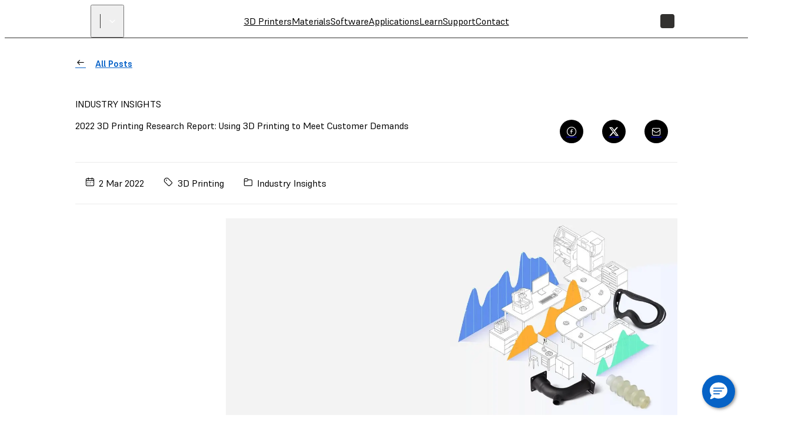

--- FILE ---
content_type: text/html; charset=utf-8
request_url: https://formlabs.com/blog/formlabs-2022-3d-printing-report-blog-3/
body_size: 46028
content:
<!DOCTYPE html><html lang="en"><head itemscope="" itemType="http://schema.org/Article"><meta charSet="utf-8" data-next-head=""/><meta name="viewport" content="width=device-width" data-next-head=""/><meta name="twitter:card" content="summary_large_image" data-next-head=""/><meta name="twitter:site" content="@formlabs" data-next-head=""/><meta property="og:type" content="article" data-next-head=""/><meta property="og:site_name" content="Formlabs" data-next-head=""/><title data-next-head="">2022 3D Printing Research Report: Using 3D Printing to Meet Customer Demands | Formlabs</title><meta name="twitter:title" content="2022 3D Printing Research Report: Using 3D Printing to Meet Customer Demands" data-next-head=""/><meta property="og:title" content="2022 3D Printing Research Report: Using 3D Printing to Meet Customer Demands" data-next-head=""/><meta itemProp="name" content="2022 3D Printing Research Report: Using 3D Printing to Meet Customer Demands" data-next-head=""/><meta name="description" content="In this post, we will look at what else has been driving recent investments in 3D printing." data-next-head=""/><meta itemProp="description" content="In this post, we will look at what else has been driving recent investments in 3D printing." data-next-head=""/><meta name="twitter:description" content="In this post, we will look at what else has been driving recent investments in 3D printing." data-next-head=""/><meta property="og:description" content="In this post, we will look at what else has been driving recent investments in 3D printing." data-next-head=""/><link rel="alternate" href="https://formlabs.com/eu/blog/formlabs-2022-3d-printing-report-blog-3/" hrefLang="en-AD" data-next-head=""/><link rel="alternate" href="https://formlabs.com/global/blog/formlabs-2022-3d-printing-report-blog-3/" hrefLang="en-AE" data-next-head=""/><link rel="alternate" href="https://formlabs.com/global/blog/formlabs-2022-3d-printing-report-blog-3/" hrefLang="en-AF" data-next-head=""/><link rel="alternate" href="https://formlabs.com/global/blog/formlabs-2022-3d-printing-report-blog-3/" hrefLang="en-AL" data-next-head=""/><link rel="alternate" href="https://formlabs.com/global/blog/formlabs-2022-3d-printing-report-blog-3/" hrefLang="en-AM" data-next-head=""/><link rel="alternate" href="https://formlabs.com/global/blog/formlabs-2022-3d-printing-report-blog-3/" hrefLang="en-AO" data-next-head=""/><link rel="alternate" href="https://formlabs.com/global/blog/formlabs-2022-3d-printing-report-blog-3/" hrefLang="en-AU" data-next-head=""/><link rel="alternate" href="https://formlabs.com/global/blog/formlabs-2022-3d-printing-report-blog-3/" hrefLang="en-AZ" data-next-head=""/><link rel="alternate" href="https://formlabs.com/global/blog/formlabs-2022-3d-printing-report-blog-3/" hrefLang="en-BA" data-next-head=""/><link rel="alternate" href="https://formlabs.com/global/blog/formlabs-2022-3d-printing-report-blog-3/" hrefLang="en-BD" data-next-head=""/><link rel="alternate" href="https://formlabs.com/eu/blog/formlabs-2022-3d-printing-report-blog-3/" hrefLang="en-BE" data-next-head=""/><link rel="alternate" href="https://formlabs.com/global/blog/formlabs-2022-3d-printing-report-blog-3/" hrefLang="en-BF" data-next-head=""/><link rel="alternate" href="https://formlabs.com/eu/blog/formlabs-2022-3d-printing-report-blog-3/" hrefLang="en-BG" data-next-head=""/><link rel="alternate" href="https://formlabs.com/global/blog/formlabs-2022-3d-printing-report-blog-3/" hrefLang="en-BH" data-next-head=""/><link rel="alternate" href="https://formlabs.com/global/blog/formlabs-2022-3d-printing-report-blog-3/" hrefLang="en-BI" data-next-head=""/><link rel="alternate" href="https://formlabs.com/global/blog/formlabs-2022-3d-printing-report-blog-3/" hrefLang="en-BJ" data-next-head=""/><link rel="alternate" href="https://formlabs.com/global/blog/formlabs-2022-3d-printing-report-blog-3/" hrefLang="en-BN" data-next-head=""/><link rel="alternate" href="https://formlabs.com/global/blog/formlabs-2022-3d-printing-report-blog-3/" hrefLang="en-BR" data-next-head=""/><link rel="alternate" href="https://formlabs.com/global/blog/formlabs-2022-3d-printing-report-blog-3/" hrefLang="en-BT" data-next-head=""/><link rel="alternate" href="https://formlabs.com/global/blog/formlabs-2022-3d-printing-report-blog-3/" hrefLang="en-BW" data-next-head=""/><link rel="alternate" href="https://formlabs.com/global/blog/formlabs-2022-3d-printing-report-blog-3/" hrefLang="en-BY" data-next-head=""/><link rel="alternate" href="https://formlabs.com/global/blog/formlabs-2022-3d-printing-report-blog-3/" hrefLang="en-BZ" data-next-head=""/><link rel="alternate" href="https://formlabs.com/blog/formlabs-2022-3d-printing-report-blog-3/" hrefLang="en-CA" data-next-head=""/><link rel="alternate" href="https://formlabs.com/global/blog/formlabs-2022-3d-printing-report-blog-3/" hrefLang="en-CD" data-next-head=""/><link rel="alternate" href="https://formlabs.com/global/blog/formlabs-2022-3d-printing-report-blog-3/" hrefLang="en-CF" data-next-head=""/><link rel="alternate" href="https://formlabs.com/global/blog/formlabs-2022-3d-printing-report-blog-3/" hrefLang="en-CG" data-next-head=""/><link rel="alternate" href="https://formlabs.com/global/blog/formlabs-2022-3d-printing-report-blog-3/" hrefLang="en-CI" data-next-head=""/><link rel="alternate" href="https://formlabs.com/global/blog/formlabs-2022-3d-printing-report-blog-3/" hrefLang="en-CM" data-next-head=""/><link rel="alternate" href="https://formlabs.com/global/blog/formlabs-2022-3d-printing-report-blog-3/" hrefLang="en-CV" data-next-head=""/><link rel="alternate" href="https://formlabs.com/eu/blog/formlabs-2022-3d-printing-report-blog-3/" hrefLang="en-CY" data-next-head=""/><link rel="alternate" href="https://formlabs.com/eu/blog/formlabs-2022-3d-printing-report-blog-3/" hrefLang="en-CZ" data-next-head=""/><link rel="alternate" href="https://formlabs.com/global/blog/formlabs-2022-3d-printing-report-blog-3/" hrefLang="en-DJ" data-next-head=""/><link rel="alternate" href="https://formlabs.com/eu/blog/formlabs-2022-3d-printing-report-blog-3/" hrefLang="en-DK" data-next-head=""/><link rel="alternate" href="https://formlabs.com/global/blog/formlabs-2022-3d-printing-report-blog-3/" hrefLang="en-DO" data-next-head=""/><link rel="alternate" href="https://formlabs.com/global/blog/formlabs-2022-3d-printing-report-blog-3/" hrefLang="en-DZ" data-next-head=""/><link rel="alternate" href="https://formlabs.com/eu/blog/formlabs-2022-3d-printing-report-blog-3/" hrefLang="en-EE" data-next-head=""/><link rel="alternate" href="https://formlabs.com/global/blog/formlabs-2022-3d-printing-report-blog-3/" hrefLang="en-EG" data-next-head=""/><link rel="alternate" href="https://formlabs.com/global/blog/formlabs-2022-3d-printing-report-blog-3/" hrefLang="en-EH" data-next-head=""/><link rel="alternate" href="https://formlabs.com/global/blog/formlabs-2022-3d-printing-report-blog-3/" hrefLang="en-ER" data-next-head=""/><link rel="alternate" href="https://formlabs.com/global/blog/formlabs-2022-3d-printing-report-blog-3/" hrefLang="en-ET" data-next-head=""/><link rel="alternate" href="https://formlabs.com/eu/blog/formlabs-2022-3d-printing-report-blog-3/" hrefLang="en-FI" data-next-head=""/><link rel="alternate" href="https://formlabs.com/global/blog/formlabs-2022-3d-printing-report-blog-3/" hrefLang="en-GA" data-next-head=""/><link rel="alternate" href="https://formlabs.com/uk/blog/formlabs-2022-3d-printing-report-blog-3/" hrefLang="en-GB" data-next-head=""/><link rel="alternate" href="https://formlabs.com/global/blog/formlabs-2022-3d-printing-report-blog-3/" hrefLang="en-GE" data-next-head=""/><link rel="alternate" href="https://formlabs.com/global/blog/formlabs-2022-3d-printing-report-blog-3/" hrefLang="en-GF" data-next-head=""/><link rel="alternate" href="https://formlabs.com/global/blog/formlabs-2022-3d-printing-report-blog-3/" hrefLang="en-GH" data-next-head=""/><link rel="alternate" href="https://formlabs.com/global/blog/formlabs-2022-3d-printing-report-blog-3/" hrefLang="en-GL" data-next-head=""/><link rel="alternate" href="https://formlabs.com/global/blog/formlabs-2022-3d-printing-report-blog-3/" hrefLang="en-GM" data-next-head=""/><link rel="alternate" href="https://formlabs.com/global/blog/formlabs-2022-3d-printing-report-blog-3/" hrefLang="en-GN" data-next-head=""/><link rel="alternate" href="https://formlabs.com/global/blog/formlabs-2022-3d-printing-report-blog-3/" hrefLang="en-GQ" data-next-head=""/><link rel="alternate" href="https://formlabs.com/eu/blog/formlabs-2022-3d-printing-report-blog-3/" hrefLang="en-GR" data-next-head=""/><link rel="alternate" href="https://formlabs.com/global/blog/formlabs-2022-3d-printing-report-blog-3/" hrefLang="en-GW" data-next-head=""/><link rel="alternate" href="https://formlabs.com/global/blog/formlabs-2022-3d-printing-report-blog-3/" hrefLang="en-GY" data-next-head=""/><link rel="alternate" href="https://formlabs.com/global/blog/formlabs-2022-3d-printing-report-blog-3/" hrefLang="en-HK" data-next-head=""/><link rel="alternate" href="https://formlabs.com/eu/blog/formlabs-2022-3d-printing-report-blog-3/" hrefLang="en-HR" data-next-head=""/><link rel="alternate" href="https://formlabs.com/global/blog/formlabs-2022-3d-printing-report-blog-3/" hrefLang="en-HT" data-next-head=""/><link rel="alternate" href="https://formlabs.com/eu/blog/formlabs-2022-3d-printing-report-blog-3/" hrefLang="en-HU" data-next-head=""/><link rel="alternate" href="https://formlabs.com/global/blog/formlabs-2022-3d-printing-report-blog-3/" hrefLang="en-ID" data-next-head=""/><link rel="alternate" href="https://formlabs.com/eu/blog/formlabs-2022-3d-printing-report-blog-3/" hrefLang="en-IE" data-next-head=""/><link rel="alternate" href="https://formlabs.com/global/blog/formlabs-2022-3d-printing-report-blog-3/" hrefLang="en-IL" data-next-head=""/><link rel="alternate" href="https://formlabs.com/global/blog/formlabs-2022-3d-printing-report-blog-3/" hrefLang="en-IN" data-next-head=""/><link rel="alternate" href="https://formlabs.com/global/blog/formlabs-2022-3d-printing-report-blog-3/" hrefLang="en-IQ" data-next-head=""/><link rel="alternate" href="https://formlabs.com/eu/blog/formlabs-2022-3d-printing-report-blog-3/" hrefLang="en-IS" data-next-head=""/><link rel="alternate" href="https://formlabs.com/global/blog/formlabs-2022-3d-printing-report-blog-3/" hrefLang="en-JM" data-next-head=""/><link rel="alternate" href="https://formlabs.com/global/blog/formlabs-2022-3d-printing-report-blog-3/" hrefLang="en-JO" data-next-head=""/><link rel="alternate" href="https://formlabs.com/global/blog/formlabs-2022-3d-printing-report-blog-3/" hrefLang="en-KE" data-next-head=""/><link rel="alternate" href="https://formlabs.com/global/blog/formlabs-2022-3d-printing-report-blog-3/" hrefLang="en-KG" data-next-head=""/><link rel="alternate" href="https://formlabs.com/global/blog/formlabs-2022-3d-printing-report-blog-3/" hrefLang="en-KH" data-next-head=""/><link rel="alternate" href="https://formlabs.com/global/blog/formlabs-2022-3d-printing-report-blog-3/" hrefLang="en-KW" data-next-head=""/><link rel="alternate" href="https://formlabs.com/global/blog/formlabs-2022-3d-printing-report-blog-3/" hrefLang="en-KZ" data-next-head=""/><link rel="alternate" href="https://formlabs.com/global/blog/formlabs-2022-3d-printing-report-blog-3/" hrefLang="en-LA" data-next-head=""/><link rel="alternate" href="https://formlabs.com/global/blog/formlabs-2022-3d-printing-report-blog-3/" hrefLang="en-LB" data-next-head=""/><link rel="alternate" href="https://formlabs.com/global/blog/formlabs-2022-3d-printing-report-blog-3/" hrefLang="en-LK" data-next-head=""/><link rel="alternate" href="https://formlabs.com/global/blog/formlabs-2022-3d-printing-report-blog-3/" hrefLang="en-LR" data-next-head=""/><link rel="alternate" href="https://formlabs.com/global/blog/formlabs-2022-3d-printing-report-blog-3/" hrefLang="en-LS" data-next-head=""/><link rel="alternate" href="https://formlabs.com/eu/blog/formlabs-2022-3d-printing-report-blog-3/" hrefLang="en-LT" data-next-head=""/><link rel="alternate" href="https://formlabs.com/eu/blog/formlabs-2022-3d-printing-report-blog-3/" hrefLang="en-LU" data-next-head=""/><link rel="alternate" href="https://formlabs.com/eu/blog/formlabs-2022-3d-printing-report-blog-3/" hrefLang="en-LV" data-next-head=""/><link rel="alternate" href="https://formlabs.com/global/blog/formlabs-2022-3d-printing-report-blog-3/" hrefLang="en-LY" data-next-head=""/><link rel="alternate" href="https://formlabs.com/global/blog/formlabs-2022-3d-printing-report-blog-3/" hrefLang="en-MA" data-next-head=""/><link rel="alternate" href="https://formlabs.com/eu/blog/formlabs-2022-3d-printing-report-blog-3/" hrefLang="en-MC" data-next-head=""/><link rel="alternate" href="https://formlabs.com/global/blog/formlabs-2022-3d-printing-report-blog-3/" hrefLang="en-MD" data-next-head=""/><link rel="alternate" href="https://formlabs.com/global/blog/formlabs-2022-3d-printing-report-blog-3/" hrefLang="en-ME" data-next-head=""/><link rel="alternate" href="https://formlabs.com/global/blog/formlabs-2022-3d-printing-report-blog-3/" hrefLang="en-MG" data-next-head=""/><link rel="alternate" href="https://formlabs.com/global/blog/formlabs-2022-3d-printing-report-blog-3/" hrefLang="en-MK" data-next-head=""/><link rel="alternate" href="https://formlabs.com/global/blog/formlabs-2022-3d-printing-report-blog-3/" hrefLang="en-ML" data-next-head=""/><link rel="alternate" href="https://formlabs.com/global/blog/formlabs-2022-3d-printing-report-blog-3/" hrefLang="en-MM" data-next-head=""/><link rel="alternate" href="https://formlabs.com/global/blog/formlabs-2022-3d-printing-report-blog-3/" hrefLang="en-MN" data-next-head=""/><link rel="alternate" href="https://formlabs.com/global/blog/formlabs-2022-3d-printing-report-blog-3/" hrefLang="en-MO" data-next-head=""/><link rel="alternate" href="https://formlabs.com/global/blog/formlabs-2022-3d-printing-report-blog-3/" hrefLang="en-MR" data-next-head=""/><link rel="alternate" href="https://formlabs.com/eu/blog/formlabs-2022-3d-printing-report-blog-3/" hrefLang="en-MT" data-next-head=""/><link rel="alternate" href="https://formlabs.com/global/blog/formlabs-2022-3d-printing-report-blog-3/" hrefLang="en-MW" data-next-head=""/><link rel="alternate" href="https://formlabs.com/global/blog/formlabs-2022-3d-printing-report-blog-3/" hrefLang="en-MY" data-next-head=""/><link rel="alternate" href="https://formlabs.com/global/blog/formlabs-2022-3d-printing-report-blog-3/" hrefLang="en-MZ" data-next-head=""/><link rel="alternate" href="https://formlabs.com/global/blog/formlabs-2022-3d-printing-report-blog-3/" hrefLang="en-NA" data-next-head=""/><link rel="alternate" href="https://formlabs.com/global/blog/formlabs-2022-3d-printing-report-blog-3/" hrefLang="en-NE" data-next-head=""/><link rel="alternate" href="https://formlabs.com/global/blog/formlabs-2022-3d-printing-report-blog-3/" hrefLang="en-NG" data-next-head=""/><link rel="alternate" href="https://formlabs.com/eu/blog/formlabs-2022-3d-printing-report-blog-3/" hrefLang="en-NL" data-next-head=""/><link rel="alternate" href="https://formlabs.com/eu/blog/formlabs-2022-3d-printing-report-blog-3/" hrefLang="en-NO" data-next-head=""/><link rel="alternate" href="https://formlabs.com/global/blog/formlabs-2022-3d-printing-report-blog-3/" hrefLang="en-NP" data-next-head=""/><link rel="alternate" href="https://formlabs.com/global/blog/formlabs-2022-3d-printing-report-blog-3/" hrefLang="en-NZ" data-next-head=""/><link rel="alternate" href="https://formlabs.com/global/blog/formlabs-2022-3d-printing-report-blog-3/" hrefLang="en-OM" data-next-head=""/><link rel="alternate" href="https://formlabs.com/global/blog/formlabs-2022-3d-printing-report-blog-3/" hrefLang="en-PG" data-next-head=""/><link rel="alternate" href="https://formlabs.com/global/blog/formlabs-2022-3d-printing-report-blog-3/" hrefLang="en-PH" data-next-head=""/><link rel="alternate" href="https://formlabs.com/global/blog/formlabs-2022-3d-printing-report-blog-3/" hrefLang="en-PK" data-next-head=""/><link rel="alternate" href="https://formlabs.com/eu/blog/formlabs-2022-3d-printing-report-blog-3/" hrefLang="en-PL" data-next-head=""/><link rel="alternate" href="https://formlabs.com/global/blog/formlabs-2022-3d-printing-report-blog-3/" hrefLang="en-PS" data-next-head=""/><link rel="alternate" href="https://formlabs.com/eu/blog/formlabs-2022-3d-printing-report-blog-3/" hrefLang="en-PT" data-next-head=""/><link rel="alternate" href="https://formlabs.com/global/blog/formlabs-2022-3d-printing-report-blog-3/" hrefLang="en-QA" data-next-head=""/><link rel="alternate" href="https://formlabs.com/eu/blog/formlabs-2022-3d-printing-report-blog-3/" hrefLang="en-RO" data-next-head=""/><link rel="alternate" href="https://formlabs.com/global/blog/formlabs-2022-3d-printing-report-blog-3/" hrefLang="en-RS" data-next-head=""/><link rel="alternate" href="https://formlabs.com/global/blog/formlabs-2022-3d-printing-report-blog-3/" hrefLang="en-RU" data-next-head=""/><link rel="alternate" href="https://formlabs.com/global/blog/formlabs-2022-3d-printing-report-blog-3/" hrefLang="en-RW" data-next-head=""/><link rel="alternate" href="https://formlabs.com/global/blog/formlabs-2022-3d-printing-report-blog-3/" hrefLang="en-SA" data-next-head=""/><link rel="alternate" href="https://formlabs.com/global/blog/formlabs-2022-3d-printing-report-blog-3/" hrefLang="en-SD" data-next-head=""/><link rel="alternate" href="https://formlabs.com/eu/blog/formlabs-2022-3d-printing-report-blog-3/" hrefLang="en-SE" data-next-head=""/><link rel="alternate" href="https://formlabs.com/global/blog/formlabs-2022-3d-printing-report-blog-3/" hrefLang="en-SG" data-next-head=""/><link rel="alternate" href="https://formlabs.com/eu/blog/formlabs-2022-3d-printing-report-blog-3/" hrefLang="en-SI" data-next-head=""/><link rel="alternate" href="https://formlabs.com/eu/blog/formlabs-2022-3d-printing-report-blog-3/" hrefLang="en-SK" data-next-head=""/><link rel="alternate" href="https://formlabs.com/global/blog/formlabs-2022-3d-printing-report-blog-3/" hrefLang="en-SL" data-next-head=""/><link rel="alternate" href="https://formlabs.com/global/blog/formlabs-2022-3d-printing-report-blog-3/" hrefLang="en-SN" data-next-head=""/><link rel="alternate" href="https://formlabs.com/global/blog/formlabs-2022-3d-printing-report-blog-3/" hrefLang="en-SO" data-next-head=""/><link rel="alternate" href="https://formlabs.com/global/blog/formlabs-2022-3d-printing-report-blog-3/" hrefLang="en-SR" data-next-head=""/><link rel="alternate" href="https://formlabs.com/global/blog/formlabs-2022-3d-printing-report-blog-3/" hrefLang="en-SS" data-next-head=""/><link rel="alternate" href="https://formlabs.com/global/blog/formlabs-2022-3d-printing-report-blog-3/" hrefLang="en-SY" data-next-head=""/><link rel="alternate" href="https://formlabs.com/global/blog/formlabs-2022-3d-printing-report-blog-3/" hrefLang="en-SZ" data-next-head=""/><link rel="alternate" href="https://formlabs.com/global/blog/formlabs-2022-3d-printing-report-blog-3/" hrefLang="en-TD" data-next-head=""/><link rel="alternate" href="https://formlabs.com/global/blog/formlabs-2022-3d-printing-report-blog-3/" hrefLang="en-TG" data-next-head=""/><link rel="alternate" href="https://formlabs.com/global/blog/formlabs-2022-3d-printing-report-blog-3/" hrefLang="en-TH" data-next-head=""/><link rel="alternate" href="https://formlabs.com/global/blog/formlabs-2022-3d-printing-report-blog-3/" hrefLang="en-TJ" data-next-head=""/><link rel="alternate" href="https://formlabs.com/global/blog/formlabs-2022-3d-printing-report-blog-3/" hrefLang="en-TL" data-next-head=""/><link rel="alternate" href="https://formlabs.com/global/blog/formlabs-2022-3d-printing-report-blog-3/" hrefLang="en-TM" data-next-head=""/><link rel="alternate" href="https://formlabs.com/global/blog/formlabs-2022-3d-printing-report-blog-3/" hrefLang="en-TN" data-next-head=""/><link rel="alternate" href="https://formlabs.com/global/blog/formlabs-2022-3d-printing-report-blog-3/" hrefLang="en-TR" data-next-head=""/><link rel="alternate" href="https://formlabs.com/global/blog/formlabs-2022-3d-printing-report-blog-3/" hrefLang="en-TT" data-next-head=""/><link rel="alternate" href="https://formlabs.com/global/blog/formlabs-2022-3d-printing-report-blog-3/" hrefLang="en-TW" data-next-head=""/><link rel="alternate" href="https://formlabs.com/global/blog/formlabs-2022-3d-printing-report-blog-3/" hrefLang="en-TZ" data-next-head=""/><link rel="alternate" href="https://formlabs.com/global/blog/formlabs-2022-3d-printing-report-blog-3/" hrefLang="en-UA" data-next-head=""/><link rel="alternate" href="https://formlabs.com/global/blog/formlabs-2022-3d-printing-report-blog-3/" hrefLang="en-UG" data-next-head=""/><link rel="alternate" href="https://formlabs.com/blog/formlabs-2022-3d-printing-report-blog-3/" hrefLang="en-US" data-next-head=""/><link rel="alternate" href="https://formlabs.com/global/blog/formlabs-2022-3d-printing-report-blog-3/" hrefLang="en-UZ" data-next-head=""/><link rel="alternate" href="https://formlabs.com/global/blog/formlabs-2022-3d-printing-report-blog-3/" hrefLang="en-VN" data-next-head=""/><link rel="alternate" href="https://formlabs.com/global/blog/formlabs-2022-3d-printing-report-blog-3/" hrefLang="en-XK" data-next-head=""/><link rel="alternate" href="https://formlabs.com/global/blog/formlabs-2022-3d-printing-report-blog-3/" hrefLang="en-YE" data-next-head=""/><link rel="alternate" href="https://formlabs.com/global/blog/formlabs-2022-3d-printing-report-blog-3/" hrefLang="en-ZA" data-next-head=""/><link rel="alternate" href="https://formlabs.com/global/blog/formlabs-2022-3d-printing-report-blog-3/" hrefLang="en-ZM" data-next-head=""/><link rel="alternate" href="https://formlabs.com/global/blog/formlabs-2022-3d-printing-report-blog-3/" hrefLang="en-ZW" data-next-head=""/><link rel="alternate" href="https://formlabs.com/blog/formlabs-2022-3d-printing-report-blog-3/" hrefLang="x-default" data-next-head=""/><meta itemProp="image" content="https://formlabs-media.formlabs.com/filer_public_thumbnails/filer_public/1b/ab/1babd008-ab6d-40a3-a665-811a74dd0dbb/report-cover-hero-image-main-alt.jpg__640x0_q85_subsampling-2.jpg" data-next-head=""/><meta name="twitter:image:src" content="https://formlabs-media.formlabs.com/filer_public_thumbnails/filer_public/1b/ab/1babd008-ab6d-40a3-a665-811a74dd0dbb/report-cover-hero-image-main-alt.jpg__640x0_q85_subsampling-2.jpg" data-next-head=""/><meta property="og:image" content="https://formlabs-media.formlabs.com/filer_public_thumbnails/filer_public/1b/ab/1babd008-ab6d-40a3-a665-811a74dd0dbb/report-cover-hero-image-main-alt.jpg__640x0_q85_subsampling-2.jpg" data-next-head=""/><meta name="naver-site-verification" content="daae0b3fee650550ff4b83d0e19f589ff31fc7fe"/><script>
                window.process = Object.assign(window.process || {}, { env: JSON.parse('{"FL_PUBLIC_API_URL":"https://api.formlabs.com","FL_PUBLIC_FORM_RESELLER_INTEREST":"1077","FL_PUBLIC_SIXPACK_URL":"https://abtest.formlabs.com","FL_PUBLIC_FORM_NEWSLETTER":"1042","FL_PUBLIC_CMS_HOST":"https://content.formlabs.com","FL_PUBLIC_FORM_PRE_FORM_DOWNLOAD":"1041","FL_PUBLIC_OTEL_FRONTEND_BROWSER_ENABLED":"false","FL_PUBLIC_FORM_SAMPLE_REQUEST":"1040","FL_PUBLIC_CLIENT_ID":"ovkH4rD7N0yoABP4Dd70uC9yyJxA1Wgwj0yuFkqJ","FL_PUBLIC_MAGENTO_MEDIA_URL":"https://formlabs.com/checkout-media","FL_PUBLIC_CLIENT_SECRET":"ifhcbbCdMjtrv4yf6LUeliUkVfi9eNyAzDNw6S6jzAL0Uv2idYZRzhJJm4gwUxVMnXOm4WIyMqGBTASkuyAMhZmXw0ueANfWO78nIDNEdNLzwS3PLMpV3kNhqT0Cba4A","FL_PUBLIC_FORM_FIND_RESELLER":"1625","FL_PUBLIC_FORM_WHITE_PAPER_LANDING":"1101","FL_PUBLIC_CHINA_REDIRECT_ENABLED":"true","FL_PUBLIC_ANALYTICS_BASE_URL":"https://formlabs.com","FL_PUBLIC_AMPLITUDE_API_KEY":"2d9269ae5adc5b4b4c0de73f2df06db4","FL_PUBLIC_FORM_CONTACT_SALES":"1001","FL_PUBLIC_FORCED_REDIRECT_ENABLED":"false","FL_PUBLIC_FORM_ROI_CALCULATOR":"1082","FL_PUBLIC_MIXPANEL_PROJECT_TOKEN":"64adff5c928c3d6829385966b3bb5aa6","FL_PUBLIC_SEGMENT_KEY":"CfyZCi0xZqtRlVQBlK05CChLGeQieWtr","FL_PUBLIC_MAGENTO_URL":"https://checkout.formlabs.com","FL_PUBLIC_DASHBOARD_SEGMENT_KEY":"3277a6gFXkSDGmtRIDwOGZE4useuTeoh","FL_PUBLIC_FORM_DENTAL_NEWSLETTER":"1575","FL_PUBLIC_GOOGLE_MAPS_API_KEY":"AIzaSyDcxlpgD-ldW2HER3mLyS0hVqLBwToJbjo","FL_PUBLIC_MAGENTO_API_URL":"/api/magento","FL_PUBLIC_CMS_SITE":"formlabs","FL_PUBLIC_DASHBOARD_CDN_URL":"https://dashboardstatic.formlabs.com"}') });
              </script><script>
                window.onTermlyOrAnalyticsLoaded = function() {
                  if (window.Termly && window.analytics) {
                    if (window.Termly.getConsentState?.().analytics) {
                      window.analytics.start();
                    } else {
                      window.Termly.on('consent', data => {
                        if(data.categories.includes('analytics')) {
                          window.analytics.start();
                        }
                      });
                    };
                  }
                }
              </script><script>
                var __TERMLY_FL_LOADER_DATA = JSON.parse('{"disableTermly":false,"disabledTermlyCountries":[]}');
              </script><script>
                    var ANALYTICS_AUTO_START = false;
                    var RUDDERSTACK_API_KEY = "2n6t9MvDgucncw7X22xzdOpXs9L";
                    var RUDDERSTACK_DATA_PLANE_URL = "https://analytics.formlabs.com";
                    var RUDDERSTACK_ANALYTICS_BASE_URL = "https://formlabs.com";
                  </script><script src="/analytics.js?cachebuster=20241113_1500" type="text/javascript"></script><script data-start-on-disabled-consent="true" type="text/plain">
                    window.analytics.start();
                  </script><script src="/termly_loader.js"></script><link rel="preload" href="/_next/static/css/4d3fddc9b15d9cb0.css" as="style"/><link rel="stylesheet" href="/_next/static/css/4d3fddc9b15d9cb0.css" data-n-g=""/><link rel="preload" href="/_next/static/css/85eae1a6394818bc.css" as="style"/><link rel="stylesheet" href="/_next/static/css/85eae1a6394818bc.css" data-n-p=""/><link rel="preload" href="/_next/static/css/3b5c6a1482b0e5a8.css" as="style"/><link rel="stylesheet" href="/_next/static/css/3b5c6a1482b0e5a8.css" data-n-p=""/><link rel="preload" href="/_next/static/css/2b0eec32823bc669.css" as="style"/><link rel="stylesheet" href="/_next/static/css/2b0eec32823bc669.css"/><link rel="preload" href="/_next/static/css/7ee68b268627770b.css" as="style"/><link rel="stylesheet" href="/_next/static/css/7ee68b268627770b.css"/><link rel="preload" href="/_next/static/css/36da014ee0e271d1.css" as="style"/><link rel="stylesheet" href="/_next/static/css/36da014ee0e271d1.css"/><link rel="preload" href="/_next/static/css/e0d3bc5d0a1ce545.css" as="style"/><link rel="stylesheet" href="/_next/static/css/e0d3bc5d0a1ce545.css"/><link rel="preload" href="/_next/static/css/a0eac09b88356f96.css" as="style"/><link rel="stylesheet" href="/_next/static/css/a0eac09b88356f96.css"/><link rel="preload" href="/_next/static/css/e2b80e9311879a55.css" as="style"/><link rel="stylesheet" href="/_next/static/css/e2b80e9311879a55.css"/><link rel="preload" href="/_next/static/css/d0b31469b50447ab.css" as="style"/><link rel="stylesheet" href="/_next/static/css/d0b31469b50447ab.css"/><link rel="preload" href="/_next/static/css/2f9e61ad308b1125.css" as="style"/><link rel="stylesheet" href="/_next/static/css/2f9e61ad308b1125.css"/><noscript data-n-css=""></noscript><script defer="" nomodule="" src="/_next/static/chunks/polyfills-42372ed130431b0a.js"></script><script defer="" src="/_next/static/chunks/3af07821.acc16f3f69bf53a6.js"></script><script defer="" src="/_next/static/chunks/726.6d3da6c8aeea3260.js"></script><script defer="" src="/_next/static/chunks/3057.38e87a2ddd64af2c.js"></script><script defer="" src="/_next/static/chunks/2056.1969793050d5d8fe.js"></script><script defer="" src="/_next/static/chunks/7397-70df1e297dd67feb.js"></script><script defer="" src="/_next/static/chunks/7219.a43cd9fa839dd31c.js"></script><script defer="" src="/_next/static/chunks/9099.4f9043543dd4c7e3.js"></script><script defer="" src="/_next/static/chunks/7982.81e765b966fc6b24.js"></script><script src="/_next/static/chunks/webpack-5f5136f694d105a6.js" defer=""></script><script src="/_next/static/chunks/framework-b9fd9bcc3ecde907.js" defer=""></script><script src="/_next/static/chunks/main-cd5881dc9701395f.js" defer=""></script><script src="/_next/static/chunks/pages/_app-5a6e8733256a3018.js" defer=""></script><script src="/_next/static/chunks/6148-d34405c8ac40bc54.js" defer=""></script><script src="/_next/static/chunks/7999-8d2fe15bdc6dfa64.js" defer=""></script><script src="/_next/static/chunks/9341-dbfcdf26bcc975e8.js" defer=""></script><script src="/_next/static/chunks/2134-6c42b6169092c73f.js" defer=""></script><script src="/_next/static/chunks/pages/%5B%5B...slug%5D%5D-d4e2c49faf57763f.js" defer=""></script><script src="/_next/static/MhWdz2pgLn2KVFFO0Hr4_/_buildManifest.js" defer=""></script><script src="/_next/static/MhWdz2pgLn2KVFFO0Hr4_/_ssgManifest.js" defer=""></script></head><body><div id="__next"><div class="__variable_08d5f3 __variable_06e4fe __variable_c9b535 GlobalStyle_root__BUcIn global-styles--legacy global-styles--core"><div class="A11yStatement_sr-only__mXl77"><a tabindex="1" href="#main">Skip to Main Content</a></div><div style="position:relative"><nav class="global-styles--header Header_header__WTZds Header_dark__UYatP"><div class="Header_logo-wrapper__ZTFXw"><a title="FormLabs" target="_self" href="/"><div class="Logo_logo__c5nVK"><img width="122" height="18" src="/assets/logo.png" alt="Formlabs Logo"/></div></a><button class="SiteSwitcher_switcher__0h5xq SiteSwitcher_variant-light__h9AUS"><div class="SiteSwitcher_divider__Jha07"></div><span class="SiteSwitcher_menu-item__X5RWx"></span><i aria-hidden="true" class="fl-v2 fl-v2-fl-chevron_down Icon_white__ctADy Icon_icon___a8Fw SiteSwitcher_icon__JEaG8" role="presentation" style="font-size:24px"></i></button></div><div role="navigation" class="MenuBar_menu-bar__vt8zH"><div class="MenuBar_menu-list__eYOb_"><a class="MenuItem_menu-item__DLipi MenuItem_level-0-link__ZDAzx" data-menu-id="2" target="_self" href="/3d-printers/professional/">3D Printers</a><a class="MenuItem_menu-item__DLipi MenuItem_level-0-link__ZDAzx" data-menu-id="4" target="_self" href="/materials/">Materials</a><a class="MenuItem_menu-item__DLipi MenuItem_level-0-link__ZDAzx" data-menu-id="5" target="_self" href="/software/">Software</a><a class="MenuItem_menu-item__DLipi MenuItem_level-0-link__ZDAzx" data-menu-id="7" target="_self" href="/solutions/">Applications</a><a class="MenuItem_menu-item__DLipi MenuItem_level-0-link__ZDAzx" data-menu-id="50" target="_self" href="/resources/">Learn</a><a href="https://support.formlabs.com/" target="_self" class="MenuItem_menu-item__DLipi MenuItem_level-0-link__ZDAzx" data-menu-id="790">Support</a><a class="MenuItem_menu-item__DLipi MenuItem_level-0-link__ZDAzx" data-menu-id="6" target="_self" href="/company/contact/">Contact</a></div></div><div class="Controls_controls__5j39y Controls_dark__EMfnL"><button class="Controls_search-button__w4Lf3 Button_button__exqP_ Variants_ghost__bIrFF Sizes_ghost__gbHY4 Sizes_medium__IyLgj Colors_white__jzsLN Sizes_with-icon__QxzX3 Sizes_icon-only__s8zdN" type="button"><svg xmlns="http://www.w3.org/2000/svg" fill="none" viewBox="0 0 24 24" class="ui-h-5 ui-w-5"><path stroke="currentColor" stroke-linecap="round" stroke-linejoin="round" stroke-width="1.5" d="M14.193 5.582a5.97 5.97 0 1 1-8.444 8.444 5.97 5.97 0 0 1 8.444-8.444M14.15 14.06 20 19.99"></path></svg></button><div class="Controls_language-button__Pgw3u"><button class="InteractiveDiv_div__EOsWC CountrySelection_modal-button__Mc8Jo"><span class="Controls_language-code__omyo_"></span></button></div><a href="https://checkout.formlabs.com/us_en/customer/account/index/" target="_self" class="Controls_user-button__WNlLv Button_button__exqP_ Variants_ghost__bIrFF Sizes_ghost__gbHY4 Sizes_medium__IyLgj Colors_white__jzsLN Sizes_with-icon__QxzX3 Sizes_icon-only__s8zdN"><svg xmlns="http://www.w3.org/2000/svg" fill="none" viewBox="0 0 24 24" class="ui-h-5 ui-w-5"><path stroke="currentColor" stroke-linecap="round" stroke-linejoin="round" stroke-width="1.482" d="M5 20c0-2.5 2-4.4 4.4-4.4h5.1c2.5 0 4.4 2 4.4 4.4"></path><path stroke="currentColor" stroke-linecap="round" stroke-linejoin="round" stroke-width="1.5" d="M15 5.2c1.7 1.7 1.7 4.4 0 6-1.7 1.6-4.4 1.7-6 0-1.6-1.7-1.7-4.4 0-6 1.7-1.6 4.3-1.6 6 0"></path></svg></a><a class="Controls_store-button__e5mGE Button_button__exqP_ Variants_primary__uGmQ6 Sizes_primary__5Qp_m Sizes_small__WJ5PM Colors_formlabs__oH7bf" target="_self" href="/store/">Store</a><button class="Controls_hamburger-button__ZNYD4 Button_button__exqP_ Variants_ghost__bIrFF Sizes_ghost__gbHY4 Sizes_medium__IyLgj Colors_white__jzsLN Sizes_with-icon__QxzX3 Sizes_icon-only__s8zdN" type="button"><svg xmlns="http://www.w3.org/2000/svg" fill="none" viewBox="0 0 24 24" class="ui-h-5 ui-w-5"><path stroke="currentColor" stroke-linecap="round" stroke-linejoin="round" stroke-width="1.5" d="M3 5h18M3 12h18M3 19h18"></path></svg></button></div></nav><div class="Drawer_backdrop__C2jT4"></div><div class="global-styles--header Drawer_drawer__rBp_q Drawer_dark__wqsbM"><div class="Drawer_body__QtnEe"><div class="Drawer_left__rgeom"><div class="Drawer_content__kOF3u Drawer_hidden__Y0nJG"><div class="Drawer_menu-item-panel__qp9yR" style="--gradient-top-opacity:0;--gradient-bottom-opacity:0"><a class="MenuItem_menu-item__DLipi MenuItem_level-1-link__9VF2c" data-submenu-id="2" target="_self" href="/3d-printers/professional/">3D Printers</a><div class="Drawer_content__kOF3u SubMenu_sub-menu__xtJtw"><div class="SubMenu_level-2-group__5__Xf"><a class="MenuItem_menu-item__DLipi MenuItem_level-2-link__0ZtQd" data-submenu-id="2226" target="_self" href="/3d-printers/resin/">Resin Printing (SLA)</a><div class="SubMenu_level-3-group__7Rs49"><a class="MenuItem_menu-item__DLipi MenuItem_level-3-link__PCLkd" data-submenu-id="2228" target="_self" href="/3d-printers/resin/">Printers (SLA)</a><a class="MenuItem_menu-item__DLipi MenuItem_level-4-link__BpB1X" data-submenu-id="577" target="_self" href="/3d-printers/form-4/">Form 4</a><a href="https://dental.formlabs.com/products/form-4b/" target="_self" class="MenuItem_menu-item__DLipi MenuItem_level-4-link__BpB1X" data-submenu-id="2846">Form 4B Dental</a><a class="MenuItem_menu-item__DLipi MenuItem_level-4-link__BpB1X" data-submenu-id="1481" target="_self" href="/3d-printers/form-4b/">Form 4B Medical</a><a class="MenuItem_menu-item__DLipi MenuItem_level-4-link__BpB1X" data-submenu-id="589" target="_self" href="/3d-printers/form-4l/">Form 4L</a><a href="https://dental.formlabs.com/products/form-4bl/" target="_self" class="MenuItem_menu-item__DLipi MenuItem_level-4-link__BpB1X" data-submenu-id="2902">Form 4BL Dental</a><a class="MenuItem_menu-item__DLipi MenuItem_level-4-link__BpB1X" data-submenu-id="1753" target="_self" href="/3d-printers/form-4bl/">Form 4BL Medical</a><a class="MenuItem_menu-item__DLipi MenuItem_level-3-link__PCLkd" data-submenu-id="42" target="_self" href="/post-processing/wash-cure/">Post-Processing</a><a class="MenuItem_menu-item__DLipi MenuItem_level-4-link__BpB1X" data-submenu-id="2229" target="_self" href="/post-processing/wash-cure/">Form Wash</a><a class="MenuItem_menu-item__DLipi MenuItem_level-4-link__BpB1X" data-submenu-id="2230" target="_self" href="/post-processing/wash-cure/">Form Cure</a><a class="MenuItem_menu-item__DLipi MenuItem_level-4-link__BpB1X" data-submenu-id="2231" target="_self" href="/post-processing/wash-cure/">Form Wash L</a><a class="MenuItem_menu-item__DLipi MenuItem_level-4-link__BpB1X" data-submenu-id="2233" target="_self" href="/post-processing/wash-cure/">Form Cure L</a><a class="MenuItem_menu-item__DLipi MenuItem_level-3-link__PCLkd" data-submenu-id="2234" target="_self" href="/3d-printers/automation/">Automation</a><a class="MenuItem_menu-item__DLipi MenuItem_level-4-link__BpB1X" data-submenu-id="2235" target="_self" href="/3d-printers/form-auto/">Form Auto</a></div></div><div class="SubMenu_level-2-group__5__Xf"><a class="MenuItem_menu-item__DLipi MenuItem_level-2-link__0ZtQd" data-submenu-id="2227" target="_self" href="/3d-printers/fuse-1/">Powder Printing (SLS)</a><div class="SubMenu_level-3-group__7Rs49"><a class="MenuItem_menu-item__DLipi MenuItem_level-3-link__PCLkd" data-submenu-id="2369" target="_self" href="/3d-printers/fuse-1/">Printers (SLS)</a><a class="MenuItem_menu-item__DLipi MenuItem_level-4-link__BpB1X" data-submenu-id="44" target="_self" href="/3d-printers/fuse-1/">Fuse Series</a><a class="MenuItem_menu-item__DLipi MenuItem_level-3-link__PCLkd" data-submenu-id="2370" target="_self" href="/post-processing/fuse-sift-fuse-blast/">Post-Processing</a><a class="MenuItem_menu-item__DLipi MenuItem_level-4-link__BpB1X" data-submenu-id="2371" target="_self" href="/post-processing/fuse-sift-fuse-blast/">Fuse Sift</a><a class="MenuItem_menu-item__DLipi MenuItem_level-4-link__BpB1X" data-submenu-id="2740" target="_self" href="/post-processing/fuse-sift-fuse-blast/">Fuse Blast</a><a class="MenuItem_menu-item__DLipi MenuItem_level-3-link__PCLkd" data-submenu-id="3000" target="_self" href="/services/service-plans/">Service Plans</a><a class="MenuItem_menu-item__DLipi MenuItem_level-3-link__PCLkd" data-submenu-id="3001" target="_self" href="/factory-solutions/">Factory Solutions</a><a class="MenuItem_menu-item__DLipi MenuItem_level-3-link__PCLkd" data-submenu-id="3002" target="_self" href="/materials/developer-platform/">Developer Platform</a><a class="MenuItem_menu-item__DLipi MenuItem_level-3-link__PCLkd" data-submenu-id="2687" target="_self" href="/company/contact/sales/">Contact a 3D Printing Expert</a></div></div></div></div></div><div class="Drawer_content__kOF3u Drawer_hidden__Y0nJG"><div class="Drawer_menu-item-panel__qp9yR" style="--gradient-top-opacity:0;--gradient-bottom-opacity:0"><a class="MenuItem_menu-item__DLipi MenuItem_level-1-link__9VF2c" data-submenu-id="4" target="_self" href="/materials/">Materials</a><div class="Drawer_content__kOF3u SubMenu_sub-menu__xtJtw"><div class="SubMenu_level-2-group__5__Xf"><a class="MenuItem_menu-item__DLipi MenuItem_level-2-link__0ZtQd" data-submenu-id="1379" target="_self" href="/materials/">Explore All Materials</a><div class="SubMenu_level-3-group__7Rs49"><a class="MenuItem_menu-item__DLipi MenuItem_level-4-link__BpB1X" data-submenu-id="2799" target="_self" href="/materials/compare/">Compare Materials</a><a class="MenuItem_menu-item__DLipi MenuItem_level-4-link__BpB1X" data-submenu-id="2929" target="_self" href="/materials/developer-platform/">Open Material Mode</a></div></div><div class="SubMenu_level-2-group__5__Xf"><a class="MenuItem_menu-item__DLipi MenuItem_level-2-link__0ZtQd" data-submenu-id="2797" target="_self" href="/materials/">Printing Technology</a><div class="SubMenu_level-3-group__7Rs49"><a class="MenuItem_menu-item__DLipi MenuItem_level-4-link__BpB1X" data-submenu-id="2798" target="_self" href="/materials/?print_technology%5B0%5D=SLA">SLA</a><a class="MenuItem_menu-item__DLipi MenuItem_level-4-link__BpB1X" data-submenu-id="1726" target="_self" href="/materials/?print_technology%5B0%5D=SLS">SLS</a></div></div><div class="SubMenu_level-2-group__5__Xf"><a class="MenuItem_menu-item__DLipi MenuItem_level-2-link__0ZtQd" data-submenu-id="2796" target="_self" href="/materials/">Categories</a><div class="SubMenu_level-3-group__7Rs49"><a class="MenuItem_menu-item__DLipi MenuItem_level-4-link__BpB1X" data-submenu-id="8" target="_self" href="/materials/?category%5B0%5D=generalpurpose">General Purpose</a><a class="MenuItem_menu-item__DLipi MenuItem_level-4-link__BpB1X" data-submenu-id="14" target="_self" href="/materials/?category%5B0%5D=engineering">Engineering</a><a href="https://dental.formlabs.com/materials/" target="_self" class="MenuItem_menu-item__DLipi MenuItem_level-4-link__BpB1X" data-submenu-id="15">Dental</a><a class="MenuItem_menu-item__DLipi MenuItem_level-4-link__BpB1X" data-submenu-id="1339" target="_self" href="/materials/?category%5B0%5D=medical">Medical</a><a class="MenuItem_menu-item__DLipi MenuItem_level-4-link__BpB1X" data-submenu-id="16" target="_self" href="/materials/?category%5B0%5D=casting">Casting</a><a class="MenuItem_menu-item__DLipi MenuItem_level-4-link__BpB1X" data-submenu-id="2917" target="_self" href="/materials/?category%5B0%5D=formx">Form X</a></div></div></div></div></div><div class="Drawer_content__kOF3u Drawer_hidden__Y0nJG"><div class="Drawer_menu-item-panel__qp9yR" style="--gradient-top-opacity:0;--gradient-bottom-opacity:0"><a class="MenuItem_menu-item__DLipi MenuItem_level-1-link__9VF2c" data-submenu-id="5" target="_self" href="/software/">Software</a><div class="Drawer_content__kOF3u SubMenu_sub-menu__xtJtw"><div class="SubMenu_level-2-group__5__Xf SubMenu_standalone__YudyM"><a class="MenuItem_menu-item__DLipi MenuItem_level-2-link__0ZtQd MenuItem_leaf__4NlNi" data-submenu-id="2237" target="_self" href="/software/preform/">PreForm</a></div><div class="SubMenu_level-2-group__5__Xf SubMenu_standalone__YudyM"><a class="MenuItem_menu-item__DLipi MenuItem_level-2-link__0ZtQd MenuItem_leaf__4NlNi" data-submenu-id="46" target="_self" href="/software/dashboard/">Dashboard</a></div><div class="SubMenu_level-2-group__5__Xf SubMenu_standalone__YudyM"><a class="MenuItem_menu-item__DLipi MenuItem_level-2-link__0ZtQd MenuItem_leaf__4NlNi" data-submenu-id="2916" target="_self" href="/materials/developer-platform/">Developer Platform</a></div></div></div></div><div class="Drawer_content__kOF3u Drawer_hidden__Y0nJG"><div class="Drawer_menu-item-panel__qp9yR" style="--gradient-top-opacity:0;--gradient-bottom-opacity:0"><a class="MenuItem_menu-item__DLipi MenuItem_level-1-link__9VF2c" data-submenu-id="7" target="_self" href="/solutions/">Applications</a><div class="Drawer_content__kOF3u SubMenu_sub-menu__xtJtw"><div class="SubMenu_level-2-group__5__Xf"><a class="MenuItem_menu-item__DLipi MenuItem_level-2-link__0ZtQd" data-submenu-id="1853" target="_self" href="/industries/">Industries</a><div class="SubMenu_level-3-group__7Rs49"><a class="MenuItem_menu-item__DLipi MenuItem_level-4-link__BpB1X" data-submenu-id="34" target="_self" href="/industries/engineering-product-design/">Engineering</a><a class="MenuItem_menu-item__DLipi MenuItem_level-4-link__BpB1X" data-submenu-id="35" target="_self" href="/industries/manufacturing/">Manufacturing</a><a class="MenuItem_menu-item__DLipi MenuItem_level-4-link__BpB1X" data-submenu-id="2184" target="_self" href="/industries/automotive/">Automotive</a><a class="MenuItem_menu-item__DLipi MenuItem_level-4-link__BpB1X" data-submenu-id="3185" target="_self" href="/industries/drones/">Drones</a><a class="MenuItem_menu-item__DLipi MenuItem_level-4-link__BpB1X" data-submenu-id="2188" target="_self" href="/industries/aerospace/">Aerospace</a><a href="https://dental.formlabs.com/" target="_self" class="MenuItem_menu-item__DLipi MenuItem_level-4-link__BpB1X" data-submenu-id="36">Dental</a><a class="MenuItem_menu-item__DLipi MenuItem_level-4-link__BpB1X" data-submenu-id="38" target="_self" href="/industries/medical/">Medical</a><a class="MenuItem_menu-item__DLipi MenuItem_level-4-link__BpB1X" data-submenu-id="37" target="_self" href="/industries/education/">Education</a><a class="MenuItem_menu-item__DLipi MenuItem_level-4-link__BpB1X" data-submenu-id="39" target="_self" href="/industries/model-making-entertainment/">Entertainment</a><a class="MenuItem_menu-item__DLipi MenuItem_level-4-link__BpB1X" data-submenu-id="40" target="_self" href="/industries/jewelry/">Jewelry</a><a class="MenuItem_menu-item__DLipi MenuItem_level-4-link__BpB1X" data-submenu-id="41" target="_self" href="/industries/audiology/">Audio</a></div></div><div class="SubMenu_level-2-group__5__Xf"><a class="MenuItem_menu-item__DLipi MenuItem_level-2-link__0ZtQd" data-submenu-id="1852" target="_self" href="/applications/">Applications</a><div class="SubMenu_level-3-group__7Rs49"><a class="MenuItem_menu-item__DLipi MenuItem_level-4-link__BpB1X" data-submenu-id="1854" target="_self" href="/applications/rapid-prototyping/">Rapid Prototyping</a><a class="MenuItem_menu-item__DLipi MenuItem_level-4-link__BpB1X" data-submenu-id="1855" target="_self" href="/applications/rapid-tooling/">Rapid Tooling</a><a class="MenuItem_menu-item__DLipi MenuItem_level-4-link__BpB1X" data-submenu-id="2861" target="_self" href="/applications/sls-3d-printing-serial-production/">Production Volumes</a><a class="MenuItem_menu-item__DLipi MenuItem_level-4-link__BpB1X" data-submenu-id="2878" target="_self" href="/applications/injection-molding/">Injection Molding</a><a class="MenuItem_menu-item__DLipi MenuItem_level-4-link__BpB1X" data-submenu-id="1858" target="_self" href="/applications/end-use-parts/">End-Use Parts</a><a class="MenuItem_menu-item__DLipi MenuItem_level-4-link__BpB1X" data-submenu-id="1856" target="_self" href="/applications/manufacturing-aids/">Manufacturing Aids</a><a class="MenuItem_menu-item__DLipi MenuItem_level-4-link__BpB1X" data-submenu-id="2880" target="_self" href="/applications/silicone-rubber-production/">Silicone Part Production</a><a class="MenuItem_menu-item__DLipi MenuItem_level-4-link__BpB1X" data-submenu-id="2879" target="_self" href="/applications/investment-casting/">Investment Casting</a><a class="MenuItem_menu-item__DLipi MenuItem_level-4-link__BpB1X" data-submenu-id="1857" target="_self" href="/applications/models-and-props/">Models and Props</a></div></div></div></div></div><div class="Drawer_content__kOF3u Drawer_hidden__Y0nJG"><div class="Drawer_menu-item-panel__qp9yR" style="--gradient-top-opacity:0;--gradient-bottom-opacity:0"><a class="MenuItem_menu-item__DLipi MenuItem_level-1-link__9VF2c" data-submenu-id="50" target="_self" href="/resources/">Learn</a><div class="Drawer_content__kOF3u SubMenu_sub-menu__xtJtw"><div class="SubMenu_level-2-group__5__Xf"><a class="MenuItem_menu-item__DLipi MenuItem_level-2-link__0ZtQd" data-submenu-id="52" target="_self" href="/resources/">Resources</a><div class="SubMenu_level-3-group__7Rs49"><a class="MenuItem_menu-item__DLipi MenuItem_level-3-link__PCLkd" data-submenu-id="3132" target="_self" href="/resources/">Resources</a><a class="MenuItem_menu-item__DLipi MenuItem_level-4-link__BpB1X" data-submenu-id="3124" target="_self" href="/resources/?fl_resource_type=news">News</a><a class="MenuItem_menu-item__DLipi MenuItem_level-4-link__BpB1X" data-submenu-id="768" target="_self" href="/resources/?edit=&amp;fl_resource_type=case_studies">Case Studies</a><a class="MenuItem_menu-item__DLipi MenuItem_level-4-link__BpB1X" data-submenu-id="3125" target="_self" href="/resources/?fl_resource_type=guides">Guides</a><a class="MenuItem_menu-item__DLipi MenuItem_level-4-link__BpB1X" data-submenu-id="3120" target="_self" href="/white-papers/">White Papers</a><a class="MenuItem_menu-item__DLipi MenuItem_level-4-link__BpB1X" data-submenu-id="966" target="_self" href="/webinars/">Webinars</a><a class="MenuItem_menu-item__DLipi MenuItem_level-4-link__BpB1X" data-submenu-id="2865" target="_self" href="/services/training/">Training</a><a class="MenuItem_menu-item__DLipi MenuItem_level-4-link__BpB1X" data-submenu-id="3126" target="_self" href="/materials/data-sheets/">Data Sheets</a><a class="MenuItem_menu-item__DLipi MenuItem_level-4-link__BpB1X" data-submenu-id="2183" target="_self" href="/roi/">ROI Calculator</a><a class="MenuItem_menu-item__DLipi MenuItem_level-3-link__PCLkd" data-submenu-id="973" target="_self" href="/company/events/">Events</a><a href="https://forum.formlabs.com/" target="_self" class="MenuItem_menu-item__DLipi MenuItem_level-3-link__PCLkd" data-submenu-id="53">Forum</a></div></div></div></div></div><div class="Drawer_content__kOF3u Drawer_hidden__Y0nJG"><div class="Drawer_menu-item-panel__qp9yR" style="--gradient-top-opacity:0;--gradient-bottom-opacity:0"><a href="https://support.formlabs.com/" target="_self" class="MenuItem_menu-item__DLipi MenuItem_level-1-link__9VF2c" data-submenu-id="790">Support</a><div class="Drawer_content__kOF3u SubMenu_sub-menu__xtJtw"><div class="SubMenu_level-2-group__5__Xf SubMenu_standalone__YudyM"><a href="https://support.formlabs.com/" target="_self" class="MenuItem_menu-item__DLipi MenuItem_level-2-link__0ZtQd MenuItem_leaf__4NlNi" data-submenu-id="2998">Support Resources</a></div><div class="SubMenu_level-2-group__5__Xf SubMenu_standalone__YudyM"><a href="https://support.formlabs.com/s/contact-support" target="_self" class="MenuItem_menu-item__DLipi MenuItem_level-2-link__0ZtQd MenuItem_leaf__4NlNi" data-submenu-id="2997">Contact Support</a></div><div class="SubMenu_level-2-group__5__Xf SubMenu_standalone__YudyM"><a class="MenuItem_menu-item__DLipi MenuItem_level-2-link__0ZtQd MenuItem_leaf__4NlNi" data-submenu-id="2999" target="_self" href="/services/service-plans/">Service Plans</a></div></div></div></div><div class="Drawer_content__kOF3u Drawer_hidden__Y0nJG"><div class="Drawer_menu-item-panel__qp9yR" style="--gradient-top-opacity:0;--gradient-bottom-opacity:0"><a class="MenuItem_menu-item__DLipi MenuItem_level-1-link__9VF2c" data-submenu-id="6" target="_self" href="/company/contact/">Contact</a><div class="Drawer_content__kOF3u SubMenu_sub-menu__xtJtw"></div></div></div><div class="Drawer_content__kOF3u Drawer_hidden__Y0nJG"><span class="Drawer_site-switcher-title__YHYv3">Select Site</span><a href="https://formlabs.com" target="_blank" class="DrawerLink_drawer-link__frepr DrawerLink_variant-dark__uohE2"><div class="DrawerLink_column__NCJ4y DrawerLink_left__kYVIG"><span class="DrawerLink_title__ZQ2IB">Formlabs</span><span class="DrawerLink_url__sN3o0">formlabs.com</span></div><div class="DrawerLink_column__NCJ4y DrawerLink_right__0XmUZ"><span class="DrawerLink_current__Zs6kH">Current</span></div></a><a href="https://dental.formlabs.com" target="_blank" class="DrawerLink_drawer-link__frepr DrawerLink_variant-dark__uohE2"><div class="DrawerLink_column__NCJ4y DrawerLink_left__kYVIG"><span class="DrawerLink_title__ZQ2IB">Dental</span><span class="DrawerLink_url__sN3o0">dental.formlabs.com</span></div><div class="DrawerLink_column__NCJ4y DrawerLink_right__0XmUZ"><i aria-hidden="true" class="fl-v2 fl-v2-fl-external-link Icon_black__3Fzk3 Icon_icon___a8Fw DrawerLink_icon__X2xsY" role="presentation" style="font-size:24px"></i></div></a></div></div><div class="Drawer_polaroid__YXQAO"><img src="/assets/drawer-background.svg" alt="background" width="564" height="512"/></div></div></div><div role="main" class="page-theme-null" id="main" tabindex="-1"><div class=""><div class="Blog_single-post-wrapper__gwfPK"><div class="Grid_grid-container__oSf0V"><div class="Grid_grid-x__rSPX7 Grid_stretch__DdkNX"><div class="Grid_cell__eQjhu Grid_large-24__38iXO Grid_small-offset-0__RgpwR Grid_medium-offset-0__vxC0V Grid_large-offset-0__S7cC_"><a class="Blog_all-posts__6byyd" target="_self" href="/blog/"><i aria-hidden="true" class="fl-v2 fl-v2-fl-arrow-left Icon_black__3Fzk3 Icon_icon___a8Fw" role="presentation" style="font-size:18px"></i>All Posts</a><div class="Blog_post-type__9AHf0"><span class="Eyebrow_eyebrow__PsUc7 Eyebrow_light__uZzUk">Industry Insights</span></div></div><div class="Grid_cell__eQjhu Grid_large-18__GipFz Grid_small-offset-0__RgpwR Grid_medium-offset-0__vxC0V Grid_large-offset-0__S7cC_"><h1 class="Header_headerText__erapV Header_as-h1__IGc6I Header_weight-600__VFmF9 Header_theme__gG0vm">2022 3D Printing Research Report: Using 3D Printing to Meet Customer Demands</h1></div><div class="Grid_cell__eQjhu Grid_large-6__7bYij Grid_small-offset-0__RgpwR Grid_medium-offset-0__vxC0V Grid_large-offset-0__S7cC_"><div class="SocialShareButtons_social-share-links__TiC9v"><div class="SocialShareButtons_social-button__lG17y"><a href="https://www.facebook.com/sharer/sharer.php?u=https://www.formlabs.com/blog/formlabs-2022-3d-printing-report-blog-3/&amp;title=2022%203D%20Printing%20Research%20Report:%20Using%203D%20Printing%20to%20Meet%20Customer%20Demands" target="_blank" rel="noopener noreferrer" aria-label="Share on Facebook"><i aria-hidden="true" class="fl-v2 fl-v2-fl-facebook Icon_black__3Fzk3 Icon_icon___a8Fw" role="presentation" style="font-size:18px"></i></a></div><div class="SocialShareButtons_social-button__lG17y"><a href="https://www.twitter.com/intent/tweet?text=2022%203D%20Printing%20Research%20Report:%20Using%203D%20Printing%20to%20Meet%20Customer%20Demands%0ALearn%20More:%20https://www.formlabs.com/blog/formlabs-2022-3d-printing-report-blog-3/" target="_blank" rel="noopener noreferrer" aria-label="Share on Twitter"><i aria-hidden="true" class="fl-v2 fl-v2-fl-twitter Icon_black__3Fzk3 Icon_icon___a8Fw" role="presentation" style="font-size:18px"></i></a></div><div class="SocialShareButtons_social-button__lG17y"><a href="/cdn-cgi/l/email-protection#[base64]" aria-label="Share as email"><i aria-hidden="true" class="fl-v2 fl-v2-fl-mail Icon_black__3Fzk3 Icon_icon___a8Fw" role="presentation" style="font-size:18px"></i></a></div></div></div></div></div><div class="Grid_grid-container__oSf0V"><div class="Blog_byline__m7GpS"><div class="Blog_item__y4x_y"><div class="Blog_icon__lPocA"><i aria-hidden="true" class="fl-v2 fl-v2-fl-calendar Icon_black__3Fzk3 Icon_icon___a8Fw" role="presentation" style="font-size:18px"></i></div><div class="Blog_label__vF2vd">2 Mar 2022</div></div><div class="Blog_item__y4x_y"><div class="Blog_icon__lPocA"><i aria-hidden="true" class="fl-v2 fl-v2-fl-offer Icon_black__3Fzk3 Icon_icon___a8Fw" role="presentation" style="font-size:18px"></i></div><div class="Blog_label__vF2vd">3D Printing</div></div><div class="Blog_item__y4x_y"><div class="Blog_icon__lPocA"><i aria-hidden="true" class="fl-v2 fl-v2-fl-folder_open Icon_black__3Fzk3 Icon_icon___a8Fw" role="presentation" style="font-size:18px"></i></div><div class="Blog_label__vF2vd">Industry Insights</div></div></div></div><div><div class="Grid_grid-container__oSf0V"><div class="Grid_grid-x__rSPX7 Grid_align-left__cTNxO Grid_stretch__DdkNX"><div class="Grid_cell__eQjhu Grid_small-6__sZToO Grid_small-offset-0__RgpwR Grid_medium-offset-0__vxC0V Grid_large-offset-0__S7cC_"></div><div class="Grid_cell__eQjhu Grid_small-18__gfpuF Grid_small-offset-0__RgpwR Grid_medium-offset-0__vxC0V Grid_large-offset-0__S7cC_"><div><div class="Grid_section__Jo_y7" id="intro" style="margin-top:0"><div class="Picture_container__otEFK"><img role="presentation" alt="" caption="" title="" loading="lazy" width="1354" height="591" decoding="async" data-nimg="1" class="Picture_image__MD7UB" style="color:transparent" srcSet="/_next/image/?url=https%3A%2F%2Fformlabs-media.formlabs.com%2Ffiler_public_thumbnails%2Ffiler_public%2Fb3%2Fd8%2Fb3d8a31d-6217-4d7c-9e55-0213551e75cc%2Freport-cover-hero-image-main.jpg__1354x0_q85_subsampling-2.jpg&amp;w=1920&amp;q=75 1x, /_next/image/?url=https%3A%2F%2Fformlabs-media.formlabs.com%2Ffiler_public_thumbnails%2Ffiler_public%2Fb3%2Fd8%2Fb3d8a31d-6217-4d7c-9e55-0213551e75cc%2Freport-cover-hero-image-main.jpg__1354x0_q85_subsampling-2.jpg&amp;w=3840&amp;q=75 2x" src="/_next/image/?url=https%3A%2F%2Fformlabs-media.formlabs.com%2Ffiler_public_thumbnails%2Ffiler_public%2Fb3%2Fd8%2Fb3d8a31d-6217-4d7c-9e55-0213551e75cc%2Freport-cover-hero-image-main.jpg__1354x0_q85_subsampling-2.jpg&amp;w=3840&amp;q=75"/></div><div class="TextPlugin_text-plugin__3BZXB TextPlugin_theme__WsfWn"><p>At Formlabs, we constantly hear about amazing 3D printing applications. Our customers are  continually pushing the envelope of what’s possible with additive manufacturing, inspiring us to improve our materials and 3D printers. And while we know that for every industry, there are different applications and reasons to invest, we were curious to hear why businesses are investing in 3D printing, many for the first time in 2022.</p>

<p>That’s why Formlabs created our first ever state of the industry report, called “The 2022 3D Printing Applications Report”. Filled with key insights on what is driving current and future investment in additive manufacturing, this report is based on survey data from 400 businesses in a multitude of industries around the world.</p>

<p>In <a href="https://formlabs.com/blog/3d-printing-change-end-use-parts/" target="_blank" rel="noopener noreferrer">our previous blog post</a>, we covered one of the central findings of the report: the rapid rise of end-use part creation as a use-case of 3D printing. In this post, we will look at what has been driving recent investments in 3D printing. </p></div></div><div class="Grid_section__Jo_y7" id="section2" style="margin-top:0"><h2 class="Header_headerText__erapV Header_as-h2__KDn9a Header_weight-700__NTHpg Header_theme__gG0vm">New 3D Benefits Emerge: Investing in Sustainability</h2><div class="TextPlugin_text-plugin__3BZXB TextPlugin_theme__WsfWn"><p>As businesses re-evaluate their sustainability initiatives and analyze the impact their products are having on the environment, a growing number of them are viewing in-house 3D printing as a major solution to address sustainability concerns. 70% of recent adopters (those who invested in the technology in the past two years) cite sustainability as a significant or very significant benefit of 3D printing, which is more than double that of early adopters of 3D printing.</p>

<p>While SLA 3D printing does produce waste, such as post-processing water mixed with IPA, it can often be used to eliminate the shipping of parts from outsourcing firms. Additionally, traditional manufacturing processes such as injection molding create waste, which is completely eliminated when using in-house 3D printing processes such as SLS. Oftentimes, in order to reduce the amortized cost of an injection molding order, firms will purchase in large quantities, with some parts going unused and later thrown out. With in-house production, supply can be created to perfectly match demand, reducing excess waste.</p>

<p>Finally, Formlabs strengthened its own supply chain by <a href="https://formlabs.com/company/press/formlabs-aquisition-spectra-biocompatible-manufacturing/" target="_blank" rel="noopener noreferrer">purchasing resin maker Spectra</a>, making sure we had control over resin production for Formlabs prints. This further strengthens our customers&#x27; supply chains, removing the need for businesses to rely on third party suppliers and knowing exactly when and for how long different materials will be supported.</p></div></div><div class="Grid_section__Jo_y7" id="part3" style="margin-top:0"><h2 class="Header_headerText__erapV Header_as-h2__KDn9a Header_weight-700__NTHpg Header_theme__gG0vm">A Customer First Design Process</h2><div class="Picture_container__otEFK"><img role="presentation" alt="" caption="" title="" loading="lazy" width="1354" height="570" decoding="async" data-nimg="1" class="Picture_image__MD7UB" style="color:transparent" srcSet="/_next/image/?url=https%3A%2F%2Fformlabs-media.formlabs.com%2Ffiler_public_thumbnails%2Ffiler_public%2F3c%2Fe4%2F3ce4d994-7f70-44cd-a83d-7792c7ebccca%2Fbenefits_of_3dp.png__1354x0_subsampling-2.png&amp;w=1920&amp;q=75 1x, /_next/image/?url=https%3A%2F%2Fformlabs-media.formlabs.com%2Ffiler_public_thumbnails%2Ffiler_public%2F3c%2Fe4%2F3ce4d994-7f70-44cd-a83d-7792c7ebccca%2Fbenefits_of_3dp.png__1354x0_subsampling-2.png&amp;w=3840&amp;q=75 2x" src="/_next/image/?url=https%3A%2F%2Fformlabs-media.formlabs.com%2Ffiler_public_thumbnails%2Ffiler_public%2F3c%2Fe4%2F3ce4d994-7f70-44cd-a83d-7792c7ebccca%2Fbenefits_of_3dp.png__1354x0_subsampling-2.png&amp;w=3840&amp;q=75"/></div><div class="TextPlugin_text-plugin__3BZXB TextPlugin_theme__WsfWn"><p>There are many reasons why businesses across a range of industries invest in 3D printing for end-use part production. When examining the top three reasons given in the 2022 3D Printing Applications Report, we see a common theme: innovate quickly, meet customer demand, and speed to market. These three are inextricably linked; innovating products quickly and getting them to market before competitors is incredibly important for every business, allowing brands to establish themselves as market leaders. But shipping a bad product quickly is counterproductive, which is why using  3D printing as a tool to meet customer demand is critical. The report highlights how 3D printing is increasingly being deployed across modern workflows, from <a href="https://formlabs.com/applications/rapid-prototyping/" target="_blank" rel="noopener noreferrer">rapid prototyping</a>, to the creation of <a href="https://formlabs.com/applications/rapid-tooling/" target="_blank" rel="noopener noreferrer">rapid tooling</a>, to the use of <a href="https://formlabs.com/applications/end-use-parts/" target="_blank" rel="noopener noreferrer">end-use parts</a> to create better products for customers faster than ever before.</p></div></div><div class="Grid_section__Jo_y7" id="ending" style="margin-top:0"><h2 class="Header_headerText__erapV Header_as-h2__KDn9a Header_weight-700__NTHpg Header_black__hPDhZ">Curious to See the Answers For All the Other Questions? Read the Full Report</h2><div class="TextPlugin_text-plugin__3BZXB TextPlugin_theme__WsfWn"><p>3D printing is unleashing new possibilities and business opportunities. What used to be too complex, prohibitively expensive, or impractical to produce with traditional methods is now available in-house at a fraction of the cost, giving full control to designers and manufacturers, and opening the door for fully customizable products to become a reality. The increased adoption of end-use parts as a major application of 3D printing doesn’t replace, but supplements, other use cases such as rapid prototyping. While 3D printing will never fully replace traditional manufacturing methods, it has become an integral part of the engineering toolbox.</p>

<p>The 2022 3D Printing Applications Report is packed full of information on the current state of the 3D printing industry. It covers changes in perceived benefits (such as addressing supply chain shocks) of 3D printing, to adoption of new applications, and more.</p>

<p>The entire report is available below, free to download. Let us know what you think of the report on <a href="https://www.linkedin.com/company/formlabs" target="_blank" rel="noopener noreferrer">LinkedIn</a>.</p></div><div style="text-align:center" class=""><span class="AlignmentWrapper_content__A7wdy AlignmentWrapper_solo__NK1i1"><a href="https://formlabs.com/3d-printing-applications-report-2022/" target="_self" class="Button_button__NKkpa Button_none__YiwlJ Button_primary__wPXEx"><span class="Button_content__YkUyD"><span>Download the Report</span></span></a></span></div></div></div></div></div></div></div><div class="Grid_grid-container__oSf0V"><div class="Grid_grid-x__rSPX7 Grid_align-left__cTNxO Grid_stretch__DdkNX"><div class="Grid_cell__eQjhu Grid_small-24__Mhk86 Grid_small-offset-0__RgpwR Grid_medium-offset-0__vxC0V Grid_large-offset-0__S7cC_"><div class="Blog_related-posts__eWXaJ"><div class="Blog_related-posts-header__ikuzy"><h3 class="Header_headerText__erapV Header_as-h4__Y2Ob8 Header_weight-700__NTHpg Header_theme__gG0vm">Related Posts</h3></div><div class="Grid_grid-x__rSPX7 Grid_grid-padding-x__Ltc50 Grid_stretch__DdkNX"><div class="Grid_cell__eQjhu Grid_medium-8__l_c_L Grid_small-offset-0__RgpwR Grid_medium-offset-0__vxC0V Grid_large-offset-0__S7cC_"><div class="Card_card-wrapper__qXqxN Card_top___XnQ2 Card_white__SkOJ2 Card_link__ciWqR Card_hover-none__eWI__"><a target="_self" href="/blog/updated-tough-resins-family/"><div class="Card_card__RDWkw Card_top___XnQ2 Card_custom__SSfES Card_left-align__FxkZm Card_internal-none__K4xqE"><div class="Card_card-image__iuwtF"><img role="presentation" loading="lazy" width="525" height="375" decoding="async" data-nimg="1" style="color:transparent;object-fit:cover" srcSet="/_next/image/?url=https%3A%2F%2Fformlabs-media.formlabs.com%2Ffiler_public%2Fd1%2Fe1%2Fd1e107b9-d798-42ed-bcd4-601061877d0e%2Foptimized_for_web_png-10202025_t1000v1_and_t2000v2_whatsnew_082.png&amp;w=640&amp;q=75 1x, /_next/image/?url=https%3A%2F%2Fformlabs-media.formlabs.com%2Ffiler_public%2Fd1%2Fe1%2Fd1e107b9-d798-42ed-bcd4-601061877d0e%2Foptimized_for_web_png-10202025_t1000v1_and_t2000v2_whatsnew_082.png&amp;w=1080&amp;q=75 2x" src="/_next/image/?url=https%3A%2F%2Fformlabs-media.formlabs.com%2Ffiler_public%2Fd1%2Fe1%2Fd1e107b9-d798-42ed-bcd4-601061877d0e%2Foptimized_for_web_png-10202025_t1000v1_and_t2000v2_whatsnew_082.png&amp;w=1080&amp;q=75"/></div><div class="Card_card-body__B64MO" style="flex-direction:row"><div class="Card_card-content__8abri"><div class="Card_eyebrow__OVIGo"><span class="Eyebrow_eyebrow__PsUc7 Eyebrow_blue__7twXe Eyebrow_light__uZzUk">3D Printing</span></div><h4 class="Card_title__B2Ux3 Card_thin__pZoCH">Formlabs’ Next-Generation Tough Resins Rival Thermoplastics</h4></div></div></div></a></div></div><div class="Grid_cell__eQjhu Grid_medium-8__l_c_L Grid_small-offset-0__RgpwR Grid_medium-offset-0__vxC0V Grid_large-offset-0__S7cC_"><div class="Card_card-wrapper__qXqxN Card_top___XnQ2 Card_white__SkOJ2 Card_link__ciWqR Card_hover-none__eWI__"><a target="_self" href="/blog/zeromouse-tough-2000-resin/"><div class="Card_card__RDWkw Card_top___XnQ2 Card_custom__SSfES Card_left-align__FxkZm Card_internal-none__K4xqE"><div class="Card_card-image__iuwtF"><img role="presentation" loading="lazy" width="525" height="375" decoding="async" data-nimg="1" style="color:transparent;object-fit:cover" srcSet="/_next/image/?url=https%3A%2F%2Fformlabs-media.formlabs.com%2Ffiler_public%2Fce%2Fe9%2Fcee9f31e-6163-416a-9fbb-ac5260624bd6%2Fzeromouse_hero.png&amp;w=640&amp;q=75 1x, /_next/image/?url=https%3A%2F%2Fformlabs-media.formlabs.com%2Ffiler_public%2Fce%2Fe9%2Fcee9f31e-6163-416a-9fbb-ac5260624bd6%2Fzeromouse_hero.png&amp;w=1080&amp;q=75 2x" src="/_next/image/?url=https%3A%2F%2Fformlabs-media.formlabs.com%2Ffiler_public%2Fce%2Fe9%2Fcee9f31e-6163-416a-9fbb-ac5260624bd6%2Fzeromouse_hero.png&amp;w=1080&amp;q=75"/></div><div class="Card_card-body__B64MO" style="flex-direction:row"><div class="Card_card-content__8abri"><div class="Card_eyebrow__OVIGo"><span class="Eyebrow_eyebrow__PsUc7 Eyebrow_blue__7twXe Eyebrow_light__uZzUk">3D Printing</span></div><h4 class="Card_title__B2Ux3 Card_thin__pZoCH">Making the Zerømouse Blade “Indestructible” With Tough 2000 Resin and Form 4L</h4></div></div></div></a></div></div><div class="Grid_cell__eQjhu Grid_medium-8__l_c_L Grid_small-offset-0__RgpwR Grid_medium-offset-0__vxC0V Grid_large-offset-0__S7cC_"><div class="Card_card-wrapper__qXqxN Card_top___XnQ2 Card_white__SkOJ2 Card_link__ciWqR Card_hover-none__eWI__"><a target="_self" href="/blog/announcing-form-cure-l/"><div class="Card_card__RDWkw Card_top___XnQ2 Card_custom__SSfES Card_left-align__FxkZm Card_internal-none__K4xqE"><div class="Card_card-image__iuwtF"><img role="presentation" loading="lazy" width="525" height="375" decoding="async" data-nimg="1" style="color:transparent;object-fit:cover" srcSet="/_next/image/?url=https%3A%2F%2Fformlabs-media.formlabs.com%2Ffiler_public%2F67%2Fd8%2F67d82650-a30e-4b3c-9aea-128903d9f221%2Foptimized_for_web_png-08122025_cure_l_2_eco_375-edit.png&amp;w=640&amp;q=75 1x, /_next/image/?url=https%3A%2F%2Fformlabs-media.formlabs.com%2Ffiler_public%2F67%2Fd8%2F67d82650-a30e-4b3c-9aea-128903d9f221%2Foptimized_for_web_png-08122025_cure_l_2_eco_375-edit.png&amp;w=1080&amp;q=75 2x" src="/_next/image/?url=https%3A%2F%2Fformlabs-media.formlabs.com%2Ffiler_public%2F67%2Fd8%2F67d82650-a30e-4b3c-9aea-128903d9f221%2Foptimized_for_web_png-08122025_cure_l_2_eco_375-edit.png&amp;w=1080&amp;q=75"/></div><div class="Card_card-body__B64MO" style="flex-direction:row"><div class="Card_card-content__8abri"><div class="Card_eyebrow__OVIGo"><span class="Eyebrow_eyebrow__PsUc7 Eyebrow_blue__7twXe Eyebrow_light__uZzUk">3D Printing</span></div><h4 class="Card_title__B2Ux3 Card_thin__pZoCH">Post-Cure Large Parts up to 6x Faster With Form Cure L</h4></div></div></div></a></div></div></div></div></div></div></div></div></div></div><footer class="global-styles--footer Footer_footer__vpzPu"><div class="Footer_background__RQISQ"><div class="Media_media__ZZAIS" style="height:100%"><img alt="" loading="lazy" decoding="async" data-nimg="fill" class="Media_image__Mo0mg Media_cover__YrEFc" style="position:absolute;height:100%;width:100%;left:0;top:0;right:0;bottom:0;color:transparent" sizes="100vw" srcSet="/_next/image/?url=%2Ffooter-background.png&amp;w=640&amp;q=75 640w, /_next/image/?url=%2Ffooter-background.png&amp;w=750&amp;q=75 750w, /_next/image/?url=%2Ffooter-background.png&amp;w=828&amp;q=75 828w, /_next/image/?url=%2Ffooter-background.png&amp;w=1080&amp;q=75 1080w, /_next/image/?url=%2Ffooter-background.png&amp;w=1200&amp;q=75 1200w, /_next/image/?url=%2Ffooter-background.png&amp;w=1920&amp;q=75 1920w, /_next/image/?url=%2Ffooter-background.png&amp;w=2048&amp;q=75 2048w, /_next/image/?url=%2Ffooter-background.png&amp;w=3840&amp;q=75 3840w" src="/_next/image/?url=%2Ffooter-background.png&amp;w=3840&amp;q=75"/></div></div><div class="Footer_footer-container__6UT_G"><div class="Footer_footer-left__ClUt5"><div class="Footer_logo__WBJ2f"><div class="Picture_container__otEFK"><picture class="Picture_picture__gmWtF"><source media="(min-width: 1025px)" class="Picture_image__MD7UB" width="145"/><img alt="Formlabs" src="/logo_white.svg" class="Picture_image__MD7UB" width="145"/></picture></div></div><p>Enter your email address for updates</p><div class="Footer_newsletter-subscription__W6hOY"><div class="NewsLetterSignUp_newsletter-default__kzfBn"><form method="POST" id="form_Newsletter_Signup"><input type="email" name="Email" placeholder="Business email" title="Email" aria-label="Business email" aria-required="true" required=""/><button type="submit" form="form_Newsletter_Signup"><span class="NewsLetterSignUp_visually-hidden__mKlB5">Sign Up</span><i aria-hidden="true" class="fl-v2 fl-v2-fl-arrow-right Icon_white__ctADy Icon_icon___a8Fw" role="presentation" style="font-size:24px"></i></button></form></div></div><div class="SocialMediaIcons_root__stszY SocialMediaIcons_dark__gyF6r square"><a href="https://www.facebook.com/Formlabs/" target="_blank" rel="noopener noreferrer" class="SocialMediaIcons_button__Qa_ms" aria-label="Formlabs Facebook page"><i aria-hidden="true" class="fl-v2 fl-v2-fl-facebook-frameless Icon_black__3Fzk3 Icon_icon___a8Fw" role="presentation" style="font-size:1.33rem"></i></a><a href="https://twitter.com/formlabs" target="_blank" rel="noopener noreferrer" class="SocialMediaIcons_button__Qa_ms" aria-label="Formlabs Twitter page"><i aria-hidden="true" class="fl-v2 fl-v2-fl-twitter Icon_black__3Fzk3 Icon_icon___a8Fw" role="presentation" style="font-size:1.33rem"></i></a><a href="https://www.instagram.com/formlabs/" target="_blank" rel="noopener noreferrer" class="SocialMediaIcons_button__Qa_ms" aria-label="Formlabs Instagram page"><i aria-hidden="true" class="fl-v2 fl-v2-fl-instagram-frameless Icon_black__3Fzk3 Icon_icon___a8Fw" role="presentation" style="font-size:1.33rem"></i></a><a href="https://www.youtube.com/@Formlabs" target="_blank" rel="noopener noreferrer" class="SocialMediaIcons_button__Qa_ms" aria-label="Formlabs Youtube page"><i aria-hidden="true" class="fl-v2 fl-v2-fl-youtube-filled-frameless Icon_black__3Fzk3 Icon_icon___a8Fw" role="presentation" style="font-size:1.33rem"></i></a><a href="https://www.linkedin.com/company/formlabs" target="_blank" rel="noopener noreferrer" class="SocialMediaIcons_button__Qa_ms" aria-label="Formlabs LinkedIn page"><i aria-hidden="true" class="fl-v2 fl-v2-fl-linkedin-frameless Icon_black__3Fzk3 Icon_icon___a8Fw" role="presentation" style="font-size:1.33rem"></i></a></div></div><div class="Footer_footer-menu__TCPlc"><div class="Footer_footer-submenu__p_ugs"><h3>3D Printers</h3><ul><li><a target="_self" href="/3d-printers/form-4/">Form 4</a></li><li><a target="_self" href="/3d-printers/form-4b/">Form 4B</a></li><li><a target="_self" href="/3d-printers/form-4l/">Form 4L</a></li><li><a target="_self" href="/3d-printers/form-4bl/">Form 4BL</a></li><li><a target="_self" href="/3d-printers/form-auto/">Form Auto</a></li><li><a target="_self" href="/3d-printers/fuse-1/">Fuse Series</a></li><li><a target="_self" href="/3d-printers/resin/">Resin 3D Printers</a></li><li><a target="_self" href="/3d-printers/industrial/">Industrial 3D Printers</a></li><li><a target="_self" href="/3d-printers/tech-compare/">Compare 3D Printers</a></li></ul></div><div class="Footer_footer-submenu__p_ugs"><h3>Post-Processing</h3><ul><li><a target="_self" href="/post-processing/wash-cure/">Wash + Cure</a></li><li><a target="_self" href="/post-processing/wash-cure/">Wash L + Cure L</a></li><li><a target="_self" href="/post-processing/fuse-sift-fuse-blast/">Fuse Sift + Fuse Blast</a></li><li><a target="_self" href="/store/post-processing/finishing-tools/">Finishing Tools</a></li></ul></div><div class="Footer_footer-submenu__p_ugs"><h3>Materials</h3><ul><li><a target="_self" href="/materials/?print_technology%5B0%5D=SLA#materialproductlist">SLA Resins</a></li><li><a target="_self" href="/materials/?print_technology%5B0%5D=SLS">SLS Powders</a></li><li><a target="_self" href="/materials/?category%5B0%5D=generalpurpose">General Purpose</a></li><li><a target="_self" href="/materials/?category%5B0%5D=engineering">Engineering</a></li><li><a target="_self" href="/materials/?category%5B0%5D=dental">Dental</a></li><li><a target="_self" href="/materials/?category%5B0%5D=medical">Medical</a></li><li><a target="_self" href="/materials/?category%5B0%5D=casting">Casting</a></li><li><a target="_self" href="/materials/?category%5B0%5D=formx">Form X</a></li><li><a target="_self" href="/materials/developer-platform/">Open Material Mode</a></li></ul></div><div class="Footer_footer-submenu__p_ugs"><h3>Software</h3><ul><li><a target="_self" href="/software/preform/">PreForm</a></li><li><a target="_self" href="/software/dashboard/">Dashboard</a></li></ul></div><div class="Footer_footer-submenu__p_ugs"><h3>Services</h3><ul><li><a target="_self" href="/services/service-plans/">Service Plans</a></li><li><a target="_self" href="/factory-solutions/">Factory Solutions</a></li></ul></div><div class="Footer_footer-submenu__p_ugs"><h3>Industries</h3><ul><li><a target="_self" href="/industries/engineering-product-design/">Engineering</a></li><li><a target="_self" href="/industries/manufacturing/">Manufacturing</a></li><li><a target="_self" href="/industries/automotive/">Automotive</a></li><li><a target="_self" href="/industries/aerospace/">Aerospace</a></li><li><a href="https://dental.formlabs.com/" target="_self">Dental</a></li><li><a target="_self" href="/industries/medical/">Medical</a></li><li><a target="_self" href="/industries/education/">Education</a></li><li><a target="_self" href="/industries/model-making-entertainment/">Entertainment</a></li><li><a target="_self" href="/industries/jewelry/">Jewelry</a></li><li><a target="_self" href="/industries/audiology/">Audio</a></li></ul></div><div class="Footer_footer-submenu__p_ugs"><h3>Learn</h3><ul><li><a target="_self" href="/applications/">Applications</a></li><li><a target="_self" href="/blog/">Blog</a></li><li><a target="_self" href="/resources/">Resources</a></li><li><a target="_self" href="/webinars/">Webinars</a></li><li><a target="_self" href="/company/events/">Events</a></li><li><a target="_self" href="/roi/">ROI Calculator</a></li><li><a href="https://forum.formlabs.com/" target="_self">Forum</a></li></ul></div><div class="Footer_footer-submenu__p_ugs"><h3>Company</h3><ul><li><a target="_self" href="/company/">About</a></li><li><a href="https://careers.formlabs.com/" target="_self">Careers</a></li><li><a target="_self" href="/company/press/">Press</a></li><li><a target="_self" href="/company/press-coverage/">Press Coverage</a></li><li><a target="_self" href="/company/community-impact/">Community &amp; Impact</a></li><li><a target="_self" href="/company/contact/">Contact</a></li></ul></div><div class="Footer_footer-submenu__p_ugs"><h3>Support</h3><ul><li><a href="https://support.formlabs.com/" target="_self">Support Resources</a></li><li><a href="https://support.formlabs.com/s/contact-support" target="_self">Contact Support</a></li><li><a target="_self" href="/terms-of-service/accessibility-statement/">Accessibility</a></li></ul></div><div class="Footer_footer-submenu__p_ugs"><h3>Sales</h3><ul><li><a href="tel:833-489-0545" target="_self">+1 833 489 0545</a></li><li><a target="_self" href="/company/contact/sales/">Contact Sales</a></li><li><a target="_self" href="/company/partners/">Find a Reseller</a></li></ul></div></div></div><div class="Footer_bottom-footer__eHR1k"><div class="Footer_copyright__tk2xL">© Formlabs <!-- -->2026</div><div class="Footer_legal-links__Yhkeh"><a target="_self" href="/privacy-policy/">Privacy Policy</a><span class="Footer_separator__h5XKH">·</span><a target="_self" href="/terms-of-service/">Terms of Service</a><span class="Footer_separator__h5XKH">·</span><a target="_self" href="/contests-and-sweepstakes/">Contests and Sweepstakes</a><span class="Footer_separator__h5XKH">·</span><a href="https://support.formlabs.com/s/topic/0TO1Y000000Iw01WAC/faq?language=en" target="_self">FAQ</a></div></div></footer></div><script data-cfasync="false" src="/cdn-cgi/scripts/5c5dd728/cloudflare-static/email-decode.min.js"></script><script type="text/javascript" id="chatbot">
        function initEmbeddedMessaging() {
          try {
            embeddedservice_bootstrap.settings.language = 'en_US'; // For example, enter 'en' or 'en-US'
      
            embeddedservice_bootstrap.init(
              '00Di0000000dMD6',
              'SalesMessaging',
              'https://formlabs.my.site.com/ESWSalesMessaging1715434044856',
              {
                scrt2URL: 'https://formlabs.my.salesforce-scrt.com'
              }
            );
          } catch (err) {
            console.error('Error loading Embedded Messaging: ', err);
          }
        };
        
        var scripttag = document.createElement('script');
        scripttag.type = "text/javascript";
        scripttag.crossorigin = "anonymous";
        scripttag.onload=initEmbeddedMessaging;
        scripttag.src = "https://formlabs.my.site.com/ESWSalesMessaging1715434044856/assets/js/bootstrap.min.js";
        document.body.append(scripttag);
        </script><div data-scope="dialog" data-part="backdrop" dir="ltr" hidden="" id="dialog::R166::backdrop" data-state="closed" class="ui-fixed ui-inset-0 ui-z-[1000] ui-bg-black/75 data-[state=closed]:ui-opacity-0"></div><div data-scope="dialog" data-part="positioner" dir="ltr" id="dialog::R166::positioner" style="pointer-events:none" class="ui-fixed ui-inset-0 ui-z-[1001] ui-flex ui-items-center ui-justify-center ui-px-4 ui-py-6"><div data-scope="dialog" data-part="content" dir="ltr" role="dialog" hidden="" id="dialog::R166::content" tabindex="-1" data-state="closed" aria-modal="true" aria-labelledby="dialog::R166::title" aria-describedby="dialog::R166::description" class="ui-reset ui-flex ui-max-h-[90vh] ui-flex-col ui-items-center ui-justify-center ui-gap-4 data-[state=closed]:ui-opacity-0"><div></div></div></div><div></div></div></div><script id="__NEXT_DATA__" type="application/json">{"props":{"pageProps":{"status":{"code":200,"location":null},"path":"/blog/formlabs-2022-3d-printing-report-blog-3/","language":"en","messages":{" The material and other consumable costs per part. Includes materials, material waste, materials and accessories for post-processing, replacement costs of consumable parts (such as tanks or filters), and other miscellaneous costs for the {{printer}}":"","/3d-printers/form-3/tech-specs/":"","1 Year Warranty":"","3D Printing Lab":"","3D printing is used in healthcare to advance training, communication, and preoperative planning in cardiac cases. 3D models, like this heart designed by (Materialise/Northwell Health), allow physicians to better understand each unique case and better communicate planned surgeries with patients and their families.":"","\u003c0\u003eCasting is an involved process, so for best results, we suggest working with a casting specialist. The casting houses below have tested Formlabs’ Castable Wax Resin with successful results. Read our new \u003c2\u003eRecommended Burnout Guide (2019)\u003c/2\u003e for more information on casting Formlabs resins.\u003c/0\u003e":"\u003c0\u003eCasting is an involved process, so for best results, we suggest working with a casting specialist. The casting houses below have tested Formlabs’ Castable Wax Resin with successful results. Read our new \u003c2\u003eRecommended Burnout Guide (2019)\u003c/2\u003e for more information on casting Formlabs resins.\u003c/0\u003e","\u003c0\u003ePackages starting at\u003c/0\u003e\u003c1\u003e{{printerPrice}}\u003c/1\u003e":"\u003c0\u003ePackages starting at\u003c/0\u003e\u003c1\u003e{{printerPrice}}\u003c/1\u003e","\u003c0\u003eThe Safety Data Sheets (SDS) are up to date for every resin product and follow the latest government guidelines. Always consult the SDS as the primary source of information to understand safety and handling of Formlabs materials. For more information about handling resin, learn more \u003c2\u003etips for resin maintenance\u003c/2\u003e in our Help Center.\u003c/0\u003e":"\u003c0\u003eThe Safety Data Sheets (SDS) are up to date for every resin product and follow the latest government guidelines. Always consult the SDS as the primary source of information to understand safety and handling of Formlabs materials. For more information about handling resin, learn more \u003c2\u003etips for resin maintenance\u003c/2\u003e in our Help Center.\u003c/0\u003e","\u003c0\u003eWith resins starting at \u003c/0\u003e\u003c1\u003e\u003c0\u003e{{materialPrice}}\u003c/0\u003e/L\u003c/1\u003e":"\u003c0\u003eWith resins starting at \u003c/0\u003e\u003c1\u003e\u003c0\u003e{{materialPrice}}\u003c/0\u003e/L\u003c/1\u003e","\u003c0\u003eYou might want to start over at the \u003c2\u003eFormlabs home page\u003c/2\u003e to find what you are looking for.\u003c/0\u003e":"\u003c0\u003eYou might want to start over at the \u003c2\u003eFormlabs home page\u003c/2\u003e to find what you are looking for.\u003c/0\u003e","\u003c0\u003e{{name}}\u003c/0\u003e has been added to your cart.":"\u003c0\u003e{{name}}\u003c/0\u003e has been added to your cart.","\u003cp\u003eMake your SLS Workflow workspace-friendly with the Fuse Sift Glovebox Bundle, a comprehensive solution that combines the Fuse Sift Glovebox Panel and Fuse Parts Carrier to streamline your part extraction workflow and minimize powder exposure.\u003c/p\u003e":"\u003cp\u003eMake your SLS Workflow workspace-friendly with the Fuse Sift Glovebox Bundle, a comprehensive solution that combines the Fuse Sift Glovebox Panel and Fuse Parts Carrier to streamline your part extraction workflow and minimize powder exposure.\u003c/p\u003e","\u003cp\u003eThe Fuse Blast Polishing System is a drop-in upgrade to the Fuse Blast that allows users to add a smooth, semi-gloss, scuff-resistant, and dye-ready surface finish to their SLS printed parts.\u003c/p\u003e\n\u003cp\u003eThis single-step add-on to the Fuse Blast both cleans and polishes your parts straight from the Fuse Sift without the need for another Blast. The Polishing System is compatible with any Fuse Blast and includes:\u003c/p\u003e\n\u003cp\u003e1 - Fuse Blast Polishing Module\u003cbr /\u003e2 - Fuse Blast Polishing Media Jugs\u003cbr /\u003e1 - Fuse Blast Polishing Agent Bottle\u003c/p\u003e":"\u003cp\u003eThe Fuse Blast Polishing System is a drop-in upgrade to the Fuse Blast that allows users to add a smooth, semi-gloss, scuff-resistant, and dye-ready surface finish to their SLS printed parts.\u003c/p\u003e\n\u003cp\u003eThis single-step add-on to the Fuse Blast both cleans and polishes your parts straight from the Fuse Sift without the need for another Blast. The Polishing System is compatible with any Fuse Blast and includes:\u003c/p\u003e\n\u003cp\u003e1 - Fuse Blast Polishing Module\u003cbr /\u003e2 - Fuse Blast Polishing Media Jugs\u003cbr /\u003e1 - Fuse Blast Polishing Agent Bottle\u003c/p\u003e","A 60-minute training session over video with a Pro Service Engineer, customized to you.":"","A 60-minute training session over video with a Pro Service Expert, customized to you.":"","A 90-minute live training session over video with a {{specialist}}, customized for you.":"","A direct line to a Pro Service Engineer and prioritized email support from our dedicated staff.":"","A direct line to a Pro Service Expert and prioritized email support from our dedicated staff.":"","A direct line to a team of Certified Dental Agents and prioritized email support from our dedicated staff.":"","A direct line to a team of certified Medical Service Specialists and prioritized email support from our dedicated staff.":"","A direct line to a team of {{expertType}} and prioritized email support from our dedicated staff.":"A direct line to a team of {{expertType}} and prioritized email support from our dedicated staff.","A powerful, web-based tool built to apply displacement maps to the surface of 3D models.":"A powerful, web-based tool built to apply displacement maps to the surface of 3D models.","A version of this page is available for your region.":"A version of this page is available for your region.","A-Z":"A-Z","About the Build Platform":"","About the Package":"","Academia":"","Accelerate iteration, tighten feedback loops, and validate part design and manufacturability.":"","Accessories":"","Accessories for an efficient, ergonomic workflow":"","Accuracy":"Accuracy","Add":"","Add additional Build Platforms and Resin Tanks to enable continuous printing and reduce downtime. ":"","Add additional accessories to reduce downtime for continuous printing.":"Add additional accessories to reduce downtime for continuous printing.","Add additional build chambers and powder cartridges, compatible with the Fuse 1 and the Fuse Sift, to enable continuous printing and reduce downtime.\u003cbr\u003eThe steel stand raises the Fuse 1 to an ergonomic height, keeping your printer stable and level while enabling easy access.":"","Add details for your alternative production method that you’d use to produce the benchmark part to accurately compare to production with 3D Printing.":"","Add more printers to print in parallel":"","Add multiple powder cartridges to store and transport powder between the Fuse 1+ 30W and the Fuse Sift.\u003cbr\u003eThe steel stand raises the Fuse 1+ 30W to an ergonomic height, keeping your printer stable and level while enabling easy access.":"","Add to Cart":"","Additional Accessories":"","Additional Options":"","Additional Post-Processing":"","Additive Manufacturing":"Additive Manufacturing","Address":"","Address Line 1":"","Address Line 2":"","Address Line 3":"","Aerospace":"Aerospace","Aerospace / Defense":"","Afghanistan":"","After part extraction with the Fuse Depowdering Kit, the unsintered powder is sieved through this mesh on the vibratory sifter to filter and remove small chunks or debris and ensure clean, safe powder for reuse.":"","Agricultural Machinery":"","Aichi":"","Akita":"","Alabama":"","Alaska":"","Albania":"","Alberta":"","Algeria":"","Aligners are the largest single use of 3D printing for mass customization, with millions of cases made since the late 1990’s. Printed on a Form 2 3D printer, this clear aligner was then thermoformed from a plastic disc, before being cut around the edges for a smooth finish.":"","All":"","All Posts":"","All {{label}}":"All {{label}}","Alphabetical":"","Already Have an Account?":"","American Samoa":"Samoa","Amplitude":"Amplitude","An industrial robotic gripper mounted on a high-speed gantry automatically turns over the machines with fresh build platforms for immediate turnaround.":"","Anatomical":"","Anatomical Heart":"","Andorra":"","Angola":"","Anguilla":"","Annual Cost Savings":"","Annual preventative checkups":"","Antarctica":"","Antigua and Barbuda":"","Aomori":"","Application":"","Apply":"","Apply Now":"","Apply here to join our list of approved Casting Houses":"","Apricot":"","Architect":"","Architecture":"","Are you a medical professional/hospital?":"","Argentina":"","Arizona":"","Arkansas":"","Armenia":"","Artist / Character Modeler":"","Arts / Entertainment":"","Aruba":"","At the current production rate, you’ll require {{count}} {{printer}} printer._one":"At the current production rate, you’ll require {{count}} {{printer}} printer.","At the current production rate, you’ll require {{count}} {{printer}} printer._other":"At the current production rate, you’ll require {{count}} {{printer}} printers.","Audiology":"","Australia":"","Austria":"","Automate Your Post-Processing":"","Automates the print washing process for consistent, thorough, no-mess cleaning. Parts can be transferred directly from the printer to Form Wash and either rinsed directly on the build platform or removed and placed in the wash basket.":"Automates the print washing process for consistent, thorough, no-mess cleaning. Parts can be transferred directly from the printer to Form Wash and either rinsed directly on the build platform or removed and placed in the wash basket.","Automation":"Automation","Automotive":"","Automotive \u0026 Transportation":"Automotive \u0026 Transportation","Availability \u0026 Shipping":"","Available Soon":"Available Soon","Available to ship immediately.":"","Azerbaijan":"","Azure":"","Back":"","Back Ports":"","Back to site":"Back to site","Bahamas":"","Bahrain":"","Bangladesh":"","Barbados":"","Belarus":"","Belgium":"","Belize":"","Benchmark":"","Benchmark Part":"","Benin":"","Bermuda":"","Better parts with less effort":"","Bhutan":"","Bilibili play icon":"","Biotechnology/Pharmaceuticals":"","Black":"","Black Resin, Clear Resin":"","Blog Posts":"","Bolivia, Plurinational State of":"","Bonaire, Sint Eustatius and Saba":"","Booth Location":"","Bosnia and Herzegovina":"","Botswana":"","Bouvet Island":"","Brass":"","Brazil":"","British Columbia":"","British Indian Ocean Territory":"","Bronze":"","Brunei Darussalam":"","Build Platform":"","Build Platform 2 with patented Quick Release Technology allows you to quickly and easily release parts from the build platform without tools in seconds, saving you valuable post-processing time.":"","Build Platform 2 with patented Quick Release Technology allows you to quickly and easily release parts from the build platform without tools in seconds, saving you valuable post-processing time.\u003cbr\u003eAdd additional Build Platforms and Resin Tanks to enable continuous printing and reduce downtime.":"","Build Volume":"Build Volume","Build Your {{productName}} Package":"","Build platform detection enables you to safely start prints remotely":"","Bulgaria":"","Bureau":"","Burkina Faso":"","Burundi":"","Business email":"","Buy Now":"","Buy now":"Buy Now","Buy {{material}} {{type}} Now":"","By prototyping on the {{printer}}, you can complete a project that requires 10 iterations in {{count}} working days instead of {{days}} days._one":"By prototyping on the {{printer}}, you can complete a project that requires 10 iterations in {{count}} working day instead of {{days}} days.","By prototyping on the {{printer}}, you can complete a project that requires 10 iterations in {{count}} working days instead of {{days}} days._other":"By prototyping on the {{printer}}, you can complete a project that requires 10 iterations in {{count}} working days instead of {{days}} days.","By providing a telephone number and submitting the form you are consenting to be contacted by SMS text message. Message \u0026 data rates may apply. Reply STOP to opt out of further messaging.":"By providing a telephone number and submitting the form you are consenting to be contacted by SMS text message. Message \u0026 data rates may apply. Reply STOP to opt out of further messaging.","Calculate time and cost savings when 3D printing on the {{printer}} vs. alternative production methods.":"","California":"","Call Us":"","Call {{phoneNumber}}":"","Cambodia":"","Camera":"","Cameroon":"","Canada":"","Cancel":"","Cape Verde":"","Cart":"","Cartridge":"","Cartridge Floor":"","Casting House Information":"","Cayman Islands":"","Central African Republic":"","Certified Dental Agent":"","Certified Dental Agents":"Certified Dental Agents","Chad":"","Change Region":"","Checkout":"","Chemicals, Plastics \u0026 Rubber":"","Chiba":"","Chile":"","China":"","Choose Your Country or Region":"","Choose a Service Plan":"","Choose a Service Plan for Your Fuse 1+ 30W, Sift and Blast":"","Choose a Service Plan for Your Fuse 1, Sift and Blast":"","Choose a Service Plan for Your {{printerName}}":"","Choose a Service Plan for Your {{printerName}} and Post-Processing":"","Choose a machine that is best suited for the applications you’re planning to produce.":"","Christmas Island":"","City":"","Clean, strong parts with less effort":"","Clear":"","Clear Aligners":"","Clear All":"","Clear Resin":"","Clear Resin can create transparent objects that, with some post-processing, can be made optically clear. A Formlabs engineer designed this 3D printed camera, fully functional multi-material assembly.":"","Clear your selection":"","Close":"","Close modal window":"","Cocos (Keeling) Islands":"","Colombia":"","Colorado":"","Comoros":"","Company":"","Company Information":"","Company Name":"","Company Size":"","Company Website":"","Compare 3D Printers":"","Compare All Materials":"Compare All Materials","Compare Formlabs SLA models":"","Compare to Alternatives":"","Compared to":"","Compatibility":"","Compatible with these build platforms: {{platforms}}":"","Compatible with these resin tanks: {{tanks}}":"","Complete your package":"","Complete your {{packageName}} Order":"","Conference":"","Configure Now":"","Configure your Form 3+ ecosystem to fit your production needs.":"","Configure your Form 3B+ ecosystem to fit your production needs.":"","Configure your Fuse 1 ecosystem to fit your business’s prototyping and production needs.":"","Configure your {{productName}} ecosystem to fit your prototyping and production needs.":"","Confirm Order":"","Confirm Password":"","Congo":"","Congo, the Democratic Republic of the":"","Connecticut":"","Consistently produce quality results and maintain a tidy workspace with less time and effort with the Form Wash and Form Cure.":"","Construction":"","Consumer Products":"","Contact Sales":"","Contact Us to Order Test Swabs":"","Contact sales for quote":"","Contests and Sweepstakes":"","Continue":"","Continue shopping":"","Continue to Cart":"","Controls how raised the texture is over the surface.":"Controls how raised the texture is over the surface.","Controls output detail by constraining the maximum number of triangles.":"Controls output detail by constraining the maximum number of triangles.","Controls texture blending around curved surfaces.":"Controls texture blending around curved surfaces.","Controls the size of the texture.":"Controls the size of the texture.","Controls whether the texture cuts into the model or is strictly raised.":"Controls whether the texture cuts into the model or is strictly raised.","Cook Islands":"","Copy this personalized link to share the results with your colleagues.":"","Cost / Part":"","Cost Per Part":"","Cost per Part":"","Cost per Part Depending on Production Rate":"","Costa Rica":"","Costs Over Time at Current Production Rate":"","Costs per Part Breakdown":"","Country or Region":"","Croatia":"","Cuba":"","Cumulative Cost ({{currentCurrency}})":"","Curaçao":"","Curious about 3D printing":"","Custom Color Picker":"","Customer Stories":"","Customize":"","Customize Your":"","Customize Your {{printerName}} Package":"Customize Your {{printerName}} Package","Customized training":"","Cyan":"","Cyprus":"","Czech Republic":"","Côte d'Ivoire":"","Data Sheets":"","Datasheets for this material are coming soon!":"Datasheets for this material are coming soon!","Days":"","Decrease quantity":"","Delaware":"","Demo Session":"","Denmark":"","Dental":"","Dental Lab":"","Dental Lab Specialist":"","Dental Practice":"","Dental Service Plan":"Dental Service Plan","Dentist":"","Dentistry":"","Description":"","Design":"","Desired Arrival Date":"","Direct phone and email support":"","Directions":"Directions","Discuss Service Plan Options":"","Displacement Map":"Displacement Map","Display as grid":"","Display as list":"","Displaying {{count}} results for {{material}} Data Sheets in {{language}}_one":"Displaying {{count}} result for {{material}} Data Sheets in {{language}}","Displaying {{count}} results for {{material}} Data Sheets in {{language}}_other":"Displaying {{count}} results for {{material}} Data Sheets in {{language}}","District of Columbia":"","Djibouti":"","Dominica":"","Dominican Republic":"","Don't forget":"","Done":"","Download PreForm":"","Download as PDF":"Download as PDF","Download safety and technical data sheets for all Formlabs materials.":"","Draft":"","Drastically cut lead time and costs, improve operational agility, and build custom tooling tough enough for the factory floor.":"","Durable":"","Durable Resin":"","Durable Resin, part of our library of Engineering Resins, is perfect for prototyping packaging, screw threads, and bearings, all of which are demonstrated in this spray bottle prototype.":"","Each material requires a separate tank, but mixers can be used across multiple tanks of the same resin to reduce waste.":"Each material requires a separate tank, but mixers can be used across multiple tanks of the same resin to reduce waste.","Ecuador":"","Edit":"","Education":"","Education (4yr Colleges and Universities)":"","Education (K-12)":"","Education (Medical)":"","Educator (4yr Colleges and Universities)":"","Educator (Community and 2yr Colleges)":"","Educator (Healthcare)":"","Educator (K-12)":"","Egypt":"","Ehime":"","El Salvador":"","Elastic":"","Email":"","Email Address":"","Email and phone support":"Email and phone support","Email support":"","Email {{email}}":"","Email/Username":"","End":"","End-use parts":"","Engineer":"","Engineer/Researcher (Healthcare)":"","Engineering":"","Engineering \u0026 Product Design":"","Engineering Resins":"","Engineering/Design Consulting":"","Ensure constant uptime: Formlabs will ship you a replacement printer to keep you printing if your printer needs to be repaired or replaced.":"","Ensure constant uptime: If troubleshooting doesn't get you back to printing, we'll expedite a replacement.":"Ensure constant uptime: If troubleshooting doesn't get you back to printing, we'll expedite a replacement.","Enter your email address for updates":"","Entertainment":"","Equatorial Guinea":"","Eritrea":"","Error":"","Estonia":"","Ethiopia":"","Evaluating 3D printers":"","Evaluating a 3D printer for purchase":"Evaluating a 3D printer for purchase","Event":"","Event Name":"","Event Types":"","Existing customer exploring new materials":"","Explore Form 3 Packages":"","Explore Our 3D Printers":"","Extend the one-year warranty included with your post-processing machines to the full duration of the chosen plan.":"","Extended Warranty for Form Wash L and Form Cure L":"","Extended Warranty for {{postProcessingName}}":"","FAQ":"","Falkland Islands (Malvinas)":"","Faroe Islands":"","Featured":"Featured","Features":"","Fewer Locations":"Fewer Locations","Fiji":"","Fill in the stats for your outsourced provider to compare it to a Formlabs 3D printer.":"","Filter":"","Filters":"","Find a 3D printing solution that’s right for you.":"","Find a Reseller":"","Finland":"","First Name":"","First name":"","Fixed Costs ":"","Fixed Location":"","Flexible":"","Florida":"","For example machinery, tooling, installation, and training costs, and setup fee. If you have already invested in an alternative production method, enter the amortized cost or 0.":"","For example maintenance costs and the cost of a service contract.":"","For example the cost of materials and other consumables.":"For example the cost of materials and other consumables.","Forgot your password?":"","Form 2 Print Stations":"","Form 3 Basic Package without Service":"","Form 3 sensor chart":"","Form 3+":"","Form 3+ Package":"","Form 3B Basic":"","Form 3B+ Dental":"","Form 3B+ Medical":"","Form 3B+ Printer":"","Form 3BL Package":"","Form 3L Package":"","Form 3L sensor chart":"","Form 4":"Form 4","Form Wash L and Form Cure L Bundle":"","Form Wash L and Form Cure L are available at a discounted bundle price with any Form 3L purchase.":"","Form Wash L automates the removal of residual resin from SLA 3D printed parts, leaving you with a smooth, clean, high-quality part every time. Once washing completes, parts are lifted out of the solvent to air dry, avoiding over-soaked, warped prints.\u003cbr\u003eOur automated post-curing solution, Form Cure L, includes pre-programmed cure settings that maximize mechanical properties and ensure parts come out true to size. Form Cure L precisely combines heat and light to consistently post-cure prints.\u003cbr\u003eThe Rinse Bucket is a manual alternative to the automated Form Wash L.":"","Form Wash and Form Cure Bundle":"","Form Wash and Form Cure are available at a discounted bundle price with any 3D printer and service plan purchase.":"","Form Wash and Form Cure are available at a discounted bundle price with any Form 3+ purchase.":"","Form Wash automates the print washing process for consistent, thorough, no-mess cleaning. Parts can be transferred directly from the printer to Form Wash and either rinsed directly on the build platform or removed and placed in the wash basket.\u003cbr\u003ePost-curing with Form Cure maximizes material properties for stereolithography prints, improving parts’ strength and performance. Form Cure precisely combines heat and light to consistently post-cure prints.":"","Form X Product":"","Form submission failed. Please try again.":"","Form was submitted successfully!":"","Form with Function":"","Formlabs":"","Formlabs Bilibili page":"Formlabs Bilibili page","Formlabs Douyin page":"Formlabs Douyin page","Formlabs Facebook page":"","Formlabs Instagram page":"","Formlabs LinkedIn page":"","Formlabs Recommended Casting Houses":"","Formlabs Texture Engine":"Formlabs Texture Engine","Formlabs Twitter page":"","Formlabs User Summit":"","Formlabs WeChat page":"Formlabs WeChat page","Formlabs Youtube page":"","France":"","Free Standard Shipping":"","French Guiana":"","French Polynesia":"","French Southern Territories":"","From printed to finished parts in 15 minutes":"From printed to finished parts in 15 minutes","Fukui":"","Fukuoka":"","Fukushima":"","Fundamentals":"Fundamentals","Fuse 1+ 30W":"","Fuse Blast Polishing System":"Fuse Blast Polishing System","Fuse Depowdering Kit":"","Fuse Series Service Plans":"","Fuse Sift Glovebox Bundle":"Fuse Sift Glovebox Bundle","Gabon":"","Galvonometer Test Jig":"","Gambia":"","Game Controller":"","Gantry System":"","General":"","General/Industrial":"General/Industrial","Generate":"Generate","Generating...":"Generating...","Georgia":"","Germany":"","Get in touch":"Get in touch","Ghana":"","Gibraltar":"","Gifu":"","Go back to the Home page":"Go back to the Home page","Go to the regional site":"Go to the regional site","Gold":"","Gold (10k)":"","Gold (14k)":"","Gold (18k)":"","Gold (22k)":"","Government":"","Grape":"","Greece":"","Greenland":"","Grenada":"","Grey":"","Grey Pro":"","Grey Pro Resin":"","Grey Resin, Castable Resin":"","Guadeloupe":"","Guatemala":"","Guernsey":"","Guinea":"","Guinea-Bissau":"","Gunma":"","Guyana":"","HEX":"","Haiti":"","Handling \u0026 Safety":"","Hardware starting at {{price}}":"Hardware starting at {{price}}","Have questions about configuring your {{productName}} ecosystem?":"","Hawaii":"","Health system name (If Applicable)":"","Healthcare":"","Healthcare Professional":"","Healthcare Provider":"","Heard Island and McDonald Islands":"","Heating System":"","High Temp":"","Hiroshima":"","Hokkaido":"","Holy See (Vatican City State)":"","Home":"","Honduras":"","Hong Kong":"","Hospital Name":"","Hot swaps for hardware replacements":"","Hours":"","How Much Time and Cost Can You Save With 3D Printing?":"","How Would You Describe Yourself?":"","How can we help you?":"","How do you plan to use your sample part?":"How do you plan to use your sample part?","How to choose a 3D printing technology":"","How would you describe yourself?":"","Hungary":"","Hyogo":"","I acknowledge that I have read the \u003c2\u003eAlumina 4N Quick Start Guide\u003c/2\u003e":"I acknowledge that I have read the \u003c2\u003eAlumina 4N Quick Start Guide\u003c/2\u003e","I acknowledge that this product requires a complex workflow, extra equipment, and previous experience with SLA 3D printing.":"I acknowledge that this product requires a complex workflow, extra equipment, and previous experience with SLA 3D printing.","I need to produce \u003c2\u003e\u003c/2\u003e parts per \u003c6\u003e\u003c0\u003eDay\u003c/0\u003e\u003c1\u003eWeek\u003c/1\u003e\u003c2\u003eMonth\u003c/2\u003e\u003c3\u003eYear\u003c/3\u003e\u003c/6\u003e and my labor cost for production is ":"I need to produce \u003c2\u003e\u003c/2\u003e parts per \u003c6\u003e\u003c0\u003eDay\u003c/0\u003e\u003c1\u003eWeek\u003c/1\u003e\u003c2\u003eMonth\u003c/2\u003e\u003c3\u003eYear\u003c/3\u003e\u003c/6\u003e and my labor cost for production is ","I would like to produce":"","Ibaraki":"","Iceland":"","Idaho":"","If your country is not on the \"Country and Region\" dropdown list, go to the \u003c2\u003efind a reseller page\u003c/2\u003e.":"If your country is not on the \"Country and Region\" dropdown list, go to the \u003c2\u003efind a reseller page\u003c/2\u003e.","Illinois":"","In Stock!":"","In a hurry? Leave your information and we will connect you with an Authorized Reseller in your country.":"","In-House Alternative":"","Included":"","Includes":"","Increase quantity":"","India":"","Indiana":"","Indonesia":"","Industrial Machinery/Tools \u0026 Equipment":"","Industrial Production":"","Industry":"","Info":"","Initial Investment":"","Intuitive":"Intuitive","Iowa":"","Iran, Islamic Republic of":"","Iraq":"","Ireland":"","Is certified biocompatible.":"","Is there anything else you would like us to know?":"","Ishikawa":"","Isle of Man":"","Israel":"","Italy":"","Iwate":"","Jamaica":"","Japan":"","Jersey":"","Jewelers use 3D printing to rapidly prototype designs (like this bracelet from Zina Sterling Silver), fit clients, and produce large batches of ready-to-cast pieces.":"","Jewelry":"","Jewelry Caster":"","Jewelry Casting":"","Jewelry Design":"","Jewelry Designer":"","Job Title":"","Join Our List":"","Join thousands of newsletter subscribers.":"","Jordan":"","Kagawa":"","Kagoshima":"","Kanagawa":"","Kansas":"","Kazakhstan":"","Kentucky":"","Kenya":"","Kiribati":"","Kochi":"","Korea, Democratic People's Republic of":"","Korea, Republic of":"South Korea","Kumamoto":"","Kuwait":"","Kyoto":"","Kyrgyzstan":"","Labor / Part":"","Labor Costs ":"","Language":"","Lao People's Democratic Republic":"","Last Name":"","Last name":"","Latest":"Latest","Latvia":"","Lead Time":"","Lead time":"","Learn More":"","Learn more about {{pagetitle}}":"","Lebanon":"","Lesotho":"","Level Sense":"","Levelling Feet":"","Liberia":"","Libya":"","Liechtenstein":"","Lithuania":"","Log In":"","Looking to print with biocompatible materials?":"Looking to print with biocompatible materials?","Louisiana":"","Luxembourg":"","Macao":"","Machine":"","Madagascar":"","Magenta":"","Maine":"","Mainland China":"China","Maker":"","Maker / Hobbyist":"","Makerspace":"","Malawi":"","Malaysia":"","Maldives":"","Mali":"","Malta":"","Manifold":"","Manitoba":"","Manufacturing":"","Manufacturing / Manufacturing Engineer":"","Martinique":"","Maryland":"","Massachusetts":"","Material":"","Materials":"","Mauritania":"","Mauritius":"","Max Triangles":"Max Triangles","Max Weekly Production per Printer":"","Maximize your return, protect your investment, and eliminate unexpected costs with our Fuse 1+ 30W, Sift and Blast Service Plans.":"","Maximize your return, protect your investment, and eliminate unexpected costs with our Fuse 1, Sift and Blast Service Plans.":"","Maximize your return, protect your investment, and eliminate unexpected costs with our service plans.":"","Maximum peace of mind":"","Mayotte":"","Medical":"","Medical Devices":"","Medical Service Plan":"Medical Service Plan","Medical Service Specialist":"","Medical Service Specialists":"Medical Service Specialists","Meet-up":"","Metric":"","Mexico":"","Michigan":"","Mie":"","Military \u0026 Defense":"Military \u0026 Defense","Minnesota":"","Minus":"","Minutes":"","Mississippi":"","Missouri":"","Miyagi":"","Miyazaki":"","Model Making \u0026 Entertainment":"","Modify Sample":"","Moldova, Republic of":"","Monaco":"","Monday – Friday: 9am to 6pm CET":"","Monday – Friday: 9am to 6pm EST":"","Mongolia":"","Montana":"","Montenegro":"","Montserrat":"","More 3D Printing Stories":"","More Info":"","More Locations":"More Locations","Morocco":"","Motherboard":"","Mozambique":"","My Production Needs":"","My labor cost for production is":"","Myanmar":"","Nagano":"","Nagasaki":"","Namibia":"","Nara":"","Nauru":"","Nebraska":"","Nepal":"","Netherlands":"","Nevada":"","New":"New","New Brunswick":"","New Caledonia":"","New Hampshire":"","New Jersey":"","New Mexico":"","New York":"","New Zealand":"","New to Formlabs? Create an Account":"","Newfoundland and Labrador":"","Next":"","Nicaragua":"","Niger":"","Nigeria":"","Niigata":"","Niue":"","No Dental Service Plan":"No Dental Service Plan","No Medical Professional Service Plan":"No Medical Professional Service Plan","No Pro Service Plan":"No Pro Service Plan","No Professional Service Plan":"","No Service Plan":"No Service Plan","No products were found matching your selection.":"","No results were found matching your search term.":"","No results were found matching your selection.":"","No {{planType}} Service Plan":"","Non-Industry Specific":"","Norfolk Island":"","North Carolina":"","North Dakota":"","North Macedonia":"","Northwest Territories":"","Norway":"","Note: Not all Formlabs materials are compatible with this product.":"","Note: Not all Formlabs materials are compatible with this product. Form Auto is not compatible with Elastomeric, Flexible, Polyurethane, IBT, or Castable Wax 40 Resins.":"","Note: Print settings for this material may not be available yet on Form 3L and Form 3BL printers.":"","Nova Scotia":"","Nunavut":"","Ocean":"","Office":"Office","Office Hours":"","Offset":"Offset","Ohio":"","Oita":"","Okayama":"","Okinawa":"","Oklahoma":"","Oman":"","On-demand":"","On-demand resources through our support site":"","One-year warranty":"","Ontario":"","Open Bilibili video in a modal":"","Open House":"Open House","Open the Cover":"","Open youtube video in a modal":"","Optical Sensors":"","Optical sensors continuously correct for scale, power, and can even detect dust":"","Or Call Us":"","Order Placed":"","Order min/max: ":"","Order via our distribution partners":"","Ordering for Hardware Under Warranty?":"","Oregon":"","Ortho Lab":"","Orthodontic Lab":"","Orthodontic Lab Specialist":"","Orthodontic Practice":"","Orthodontist":"","Orthotics":"","Osaka":"","Other":"","Other (Healthcare)":"","Other Comments":"","Our SLS powders are specifically formulated for the Fuse Series printers. We recommend at least 12 kg to start printing, 24 kg to ramp up efficiently, and 60 kg for high throughput.":"Our SLS powders are specifically formulated for the Fuse Series printers. We recommend at least 12 kg to start printing, 24 kg to ramp up efficiently, and 60 kg for high throughput.","Our included warranty provides peace of mind and access to support resources":"","Out of Stock":"","Outsourced Production":"","Outsourcing (Benchmark)":"","Package":"","Packages starting at \u003c1\u003e{{printerPrice}}\u003c/1\u003e":"Packages starting at \u003c1\u003e{{printerPrice}}\u003c/1\u003e","Packages starting at {{price}}":"Packages starting at {{price}}","Page Not Found":"","Page {{pageNumber}}":"Page {{pageNumber}}","Pages":"","Pakistan":"","Palestine, State of":"","Palladium":"","Panama":"","Papua New Guinea":"","Paraguay":"","Parallelize production with the best-selling SLA 3D printing engine, the Form 2.":"","Part Dimensions":"","Part Volume":"","Parts Per Month":"","Parts Per Year":"","Parts are precisely agitated in IPA and automatically cleaned with Form Wash.":"","Password":"","Password used for your Formlabs account":"","Past Events":"","Pause slideshow":"","Peach":"","Pennsylvania":"","Personal Information":"","Peru":"","Philippines":"","Phone":"","Phone Number":"","Pigment Recipe":"","Pitcairn":"","Platform Detection":"","Platinum":"","Platinum (90% IR)":"","Platinum (95% Ru)":"","Play Full Video":"Play Full Video","Play slideshow":"","Please enter a valid email":"","Please enter a valid value. Allowed characters are letters, numbers, and the following symbols: {{symbols}}":"","Please enter only numeric characters.":"","Please note that due to high demand, we cannot guarantee delivery by a specific date.":"","Please only enter allowed characters and mind the 35 character limit. Allowed characters are letters, numbers, and the following symbols: {{symbols}}":"","Please read the \u003c2\u003eAlumina 4N Quick Start Guide\u003c/2\u003e before proceeding. If this is your first time using a Formlabs 3D printer, we strongly recommend using a general purpose resin, such as Clear Resin, before printing with Alumina 4N resin.":"Please read the \u003c2\u003eAlumina 4N Quick Start Guide\u003c/2\u003e before proceeding. If this is your first time using a Formlabs 3D printer, we strongly recommend using a general purpose resin, such as Clear Resin, before printing with Alumina 4N resin.","Please visit our \u003c2\u003esupport page\u003c/2\u003e for more information.":"Please visit our \u003c2\u003esupport page\u003c/2\u003e for more information.","Plus":"","Poland":"","Popular Searches":"","Portugal":"","Post Code":"","Post-Processing":"","Post-Processing Specials":"","Post-Processing Station":"","Post-Processing and Warranties":"","Postal/ZIP Code":"","Pre-production":"","Precisely combine heat and light to consistently post-cure prints. Maximizes material properties for resin 3D prints, improving parts’ strength and performance.":"Precisely combine heat and light to consistently post-cure prints. Maximizes material properties for resin 3D prints, improving parts’ strength and performance.","Precisely combine heat and light to consistently post-cure prints. Maximizes material properties for stereolithography prints, improving parts’ strength and performance.":"Precisely combine heat and light to consistently post-cure prints. Maximizes material properties for stereolithography prints, improving parts’ strength and performance.","Prefecture":"","Previous":"","Price":"Price","Price: High to Low":"","Price: Low to High":"","Prince Edward Island":"","Print more with additional material":"","Printed on {{printerTitle}}":"","Printer":"","Printer compatibility: {{printers}}":"","Priority access to Pro Service Engineers":"","Priority access to Pro Service Experts":"","Priority access to {{expertType}}":"Priority access to {{expertType}}","Priority access to {{specialists}}":"","Priority email support with helpful responses, including short video tutorials, within hours.":"Priority email support with helpful responses, including short video tutorials, within hours.","Privacy Policy":"","Private remote training":"","Pro Service Experts":"Pro Service Experts","Pro Service Plan":"Pro Service Plan","Pro Service Plans for Your Printer":"","Pro Service Plans set you up for success and support you along the way":"","Proceed with {{material}}":"","Product Description":"","Product Design":"","Product Designer":"","Product Reference Number":"","Product designers, engineers, modelmakers, and professionals across industries love Formlabs Standard Resins for their high detail, smooth surface finish, and minimal post-processing and finishing. Mix your own Color Resin using the Formlabs Color Kit to add solid, uniform color to rapid prototypes and concept models.":"","Production Needs":"","Production Time / Part":"","Production Time for a Single Part":"","Production tools":"","Products":"","Profession":"","Professional Development":"","Professional Services":"","Prosthetic Hand":"","Prosthetist / Orthotist":"","Protect your investment with an extended warranty":"","Puerto Rico":"","Purchasing / Procurement":"","Qatar":"","Quantity Desired":"","Quebec":"","RGB":"","ROI":"","Read our blog post":"","Reason for requesting a sample?":"","Recommendation":"","Recommended":"","Reduce time- and resource-intensive steps in production processes and open new business opportunities.":"","Region":"","Register":"","Related Items":"","Related Posts":"","Release Date":"","Reliability":"Reliability","Remote training":"","Replaceable Rolling Racks":"","Replay Videos":"","Request Swabs":"","Request a Sample":"","Request a free sample part":"","Request a {{printerTitle}} sample part today and a Formlabs representative will reach out to arrange shipping.":"","Research \u0026 Education":"","Research for an application":"","Researcher":"","Reseller":"","Reset":"","Reset ({{activeFilterCount}})":"","Reset your search":"","Resin Tank":"Resin Tank","Resin Tank and Mixer":"Resin Tank and Mixer","Resin Tank, Mixers, Build Platforms":"Resin Tank, Mixers, Build Platforms","Resin should be handled with care. Proper handling will ensure safe printing and efficient use. Our resins have been designed to be similar or safer to handle as other household chemicals or adhesives. Formlabs materials do not contain volatile solvents so special ventilation is not required. Skin contact should be avoided.":"","Resource Collections":"","Results":"Results","Results ({{maxResult}})":"Results ({{maxResult}})","Review Order":"","Rhode Island":"","Rigid":"","Rigid Resin":"","Roadshow":"","Robotics/Automation":"","Robust resin level sensing reliably detects all Formlabs materials":"","Romania":"","Rose":"","Rotate sample part":"","Russia":"Russia","Russian Federation":"","Rwanda":"","Réunion":"","SLA vs SLS":"","SLS 3D Printer":"","Safety Data Sheets":"","Saga":"","Saint Barthélemy":"","Saint Helena, Ascension and Tristan da Cunha":"","Saint Kitts and Nevis":"","Saint Lucia":"","Saint Martin (French part)":"","Saint Pierre and Miquelon":"","Saint Vincent and the Grenadines":"","Saitama":"","Samoa":"Samoa","San Marino":"","Sao Tome and Principe":"","Saskatchewan":"","Saudi Arabia":"","Save":"","Scale":"Scale","Schedule a video conference between our team and yours for a training session tailored to your applications.":"Schedule a video conference between our team and yours for a training session tailored to your applications.","Search":"","Search Results":"","Search Results for \"{{- term}}\"":"","Search by event":"","Second level page navigation":"","Seconds":"","See all":"","See all {{categoryName}}":"","See all {{count}} Resources_one":"See Resource","See all {{count}} Resources_other":"See all {{count}} Resources","See and feel the quality firsthand. Pick a material from the menu below and we’ll\n ship a free sample part printed on a Formlabs 3D printer to your office.":"","See in Store":"","See {{name}} in Store":"","Select":"","Select All":"","Select Colors":"","Select Country/Region":"","Select Dates":"","Select Event Type":"","Select Industry":"","Select Karats":"","Select Material":"","Select Metals":"","Select Sample":"","Select Site":"Select Site","Select State":"","Select a 3D Printer That Fits Your Applications":"","Select a Benchmark Part":"","Select the {{productName}} ecosystem to fit your production needs.":"","Self-employed":"","Senegal":"","Serbia":"","Service Bureau":"","Service Bureau Team Member":"","Service Certified":"","Service Plan":"","Service Plans for Your Printer":"","Set quantity":"","Seychelles":"","Share Your Report":"","Share as email":"","Share on Facebook":"","Share on Twitter":"","Sharpness":"Sharpness","Shiga":"","Shimane":"","Shipping":"","Shipping Address":"","Shipping to the Asia-Pacific, Eastern Europe, Latin America, the Middle East, or Africa?":"","Ships Within 4 Business Days":"","Shizuoka":"","Shop All":"","Show next quote":"","Show next slide":"","Show on map":"Show on map","Show previous quote":"","Show previous slide":"","Show slide {{index}}":"","Showroom":"Showroom","Showroom Event":"Showroom Event","Sierra Leone":"","Sign In":"","Sign Up":"","Sign up for our newsletter":"","Sign up to receive the latest 3D printing stories in your inbox every month.":"","Silver":"","Silver (925)":"","Simple interface for print schedule automation, Form Cell calibration, Wash cycle settings, system alerts configuration, and more.":"","Singapore":"","Sint Maarten (Dutch part)":"","Size":"Size","Skip to Main Content":"","Slide {{index}} of {{numSlides}}":"","Slovakia":"","Slovenia":"","Smart Visual Calibration":"","Smart, gentle heating system maintains temperature of resin for even curing":"","Software":"","Solomon Islands":"","Somalia":"","Something went Wrong!":"","Sorry, that page cannot be found":"","Sorry, this page is experiencing an application error.":"","Sort {{count}} items by_one":"Sort {{count}} item by","Sort {{count}} items by_other":"Sort {{count}} items by","South Africa":"","South Carolina":"","South Dakota":"","South Georgia and the South Sandwich Islands":"","South Korea":"South Korea","South Sudan":"","Spain":"","Spare parts are available to help you keep your Formlabs products in excellent working condition. Please \u003c2\u003econtact Formlabs Support\u003c/2\u003e prior to purchase for any warranty or service plan related claims, as spare part purchases will not be reimbursed.":"Spare parts are available to help you keep your Formlabs products in excellent working condition. Please \u003c2\u003econtact Formlabs Support\u003c/2\u003e prior to purchase for any warranty or service plan related claims, as spare part purchases will not be reimbursed.","Speed":"Speed","Spray Bottle":"","Sri Lanka":"","Standalone Form 3B+ Printer":"","Standard Resin, Color Kit":"","Start":"","Start with a preset and continue to customize your setup.":"","Starting at {{price}}":"","State":"","Stay here":"Stay here","Steel":"","Step {{first}} / {{last}}":"","Store":"","Store parts on build platforms for operator retrieval and new part processing.":"","Streamline your workflow and consistently produce high-quality parts with our automated, large format post-processing solutions.\u003cbr\u003eForm Wash L removes residual resin after printing while Form Cure L completes the curing process to help parts achieve peak mechanical properties and dimensional accuracy.\u003cbr\u003eThe Rinse Bucket is a manual alternative to the automated Form Wash L.":"","Streamline your workflow and consistently produce high-quality parts with our automated, post-processing solutions.\u003cbr\u003eForm Wash automates the print washing process for consistent, thorough, no-mess cleaning while Form Cure ensures optimal accuracy and biocompatible compliance. Together, Form Wash and Form Cure help consistently produce high-quality, biocompatible parts.":"","Streamline your workflow and consistently produce high-quality parts with our automated, post-processing solutions.\u003cbr\u003eForm Wash removes residual resin after printing while Form Cure completes the curing process to help parts achieve peak mechanical properties and dimensional accuracy.":"","Stronger Parts With Less Effort":"","Student":"","Submit":"","Sudan":"","Suriname":"","Svalbard and Jan Mayen":"","Swaziland":"","Sweden":"","Switching Country/Region":"","Switzerland":"","Syrian Arab Republic":"","System Dashboard":"","Table of Contents":"","Taiwan":"","Tajikistan":"","Take the Form 2 from the desktop to the factory floor with an enclosed, fully-interlocked system that meets environmental, health, and safety requirements.":"","Tanzania, United Republic of":"","Technical Data":"","Technical Data Sheets":"","Technology":"","Telephone":"","Tell us some more":"","Tennessee":"","Terms of Service":"","Texas":"","Textiles":"","Thailand":"","Thank you for requesting a sample part!":"","Thank you for showing your interest in becoming a Formlabs Reseller. We'll be in touch shortly.":"","Thank you for your request. We will ship your sample part as soon as possible.":"","Thanks for reaching out. Our team will get back to you shortly – usually within 10 minutes during business hours.":"Thanks for reaching out. Our team will get back to you shortly – usually within 10 minutes during business hours.","Thanks for your submission.":"","The Dental Service Plan extends the one-year warranty included with your printer to the full duration of the chosen plan.":"","The Fuse 1 selective laser sintering (SLS) 3D printer delivers industrial power in a small footprint. Add more printers to maximize your throughput and run multiple jobs in tandem.\u003cbr\u003eEach Fuse 1 printer includes one build chamber. Add additional build chambers to enable continuous printing and reduce downtime.":"","The Fuse 1+ 30W selective laser sintering (SLS) 3D printer delivers industrial power in a small footprint. Add more printers to maximize your throughput and run multiple jobs in tandem.\u003cbr\u003eEach Fuse 1+ 30W printer includes one build chamber. Add additional build chambers to enable continuous printing and reduce downtime.":"","The Fuse Series Complete Service Plan is designed for maximum peace of mind with private remote training to get you started, direct phone and email support, as well as preventative check ups to keep you printing, and rapid repairs by Certified SLS Experts in case to resolve any major issues. Each plan includes support for one Fuse Series printer, a Fuse Sift, and a Fuse Blast.":"The Fuse Series Complete Service Plan is designed for maximum peace of mind with private remote training to get you started, direct phone and email support, as well as preventative check ups to keep you printing, and rapid repairs by Certified SLS Experts in case to resolve any major issues. Each plan includes support for one Fuse Series printer, a Fuse Sift, and a Fuse Blast.","The Fuse Sift is an all-in-one station that combines part extraction, automatic powder recovery, storage, and mixing in a single free-standing device. We recommend one Fuse Sift per 5 printers, and one per material. An external anti-static vacuum, sold separately, is required and helps you safely maintain a clean workspace.\u003cbr\u003eFuse Blast is an advanced automated post-processing solution for SLS parts that quickly removes powder and consistently delivers finished parts that are clean to the touch in as little as 10 minutes. One Fuse Blast can support at least 8 printers, and multi-materials.  The Fuse Sift and Fuse Blast are required for a complete, seamless SLS workflow.":"The Fuse Sift is an all-in-one station that combines part extraction, automatic powder recovery, storage, and mixing in a single free-standing device. We recommend one Fuse Sift per 5 printers, and one per material. An external anti-static vacuum, sold separately, is required and helps you safely maintain a clean workspace.\u003cbr\u003eFuse Blast is an advanced automated post-processing solution for SLS parts that quickly removes powder and consistently delivers finished parts that are clean to the touch in as little as 10 minutes. One Fuse Blast can support at least 8 printers, and multi-materials.  The Fuse Sift and Fuse Blast are required for a complete, seamless SLS workflow.","The Material":"","The Medical Service Plan extends the one-year warranty included with your printer to the full duration of the chosen plan.":"","The Next Generation of Industrial 3D Printing":"","The Pro Service Plan extends the one-year warranty included with your printer to the full duration of the chosen plan.":"","The benchmark data is based on quotes from multiple service providers.":"","The gantry system features a camera that calibrates the arm using computer vision via a fiducial scan.":"","The new Form 3 and Form 3L use advanced Low Force Stereolithography (LFS)™ technology to deliver incredible print quality and printer reliability, with resin cartridges, build platforms, and post-processing accessories cross-compatible with the Form 2.":"","The parts for Handsmith Inc.’s affordable, custom-sized, high-performance prosthetic hands are directly printed in Tough Resin on a single Form 2 build volume. Handsmith’s prostheses feature individual motors in each finger and control systems tailored to each recipient.":"","The post-processing time required for each part multiplied by the labor cost for production. The time required to post-process a 3D printed part is highly dependent on the size and part geometry. Use Formlabs’ automated post-processing tools to save time and streamline the post-processing workflow.":"","The sum of (1) the cost of the {{printer}} or your alternative production method depreciated over a period of 5 years, and (2) the yearly fixed costs, which includes a service plan for the Form 3B, Form 3BL, and the Fuse 1 for the first year, distributed equally among the number of parts you’ll produce based on your production needs.":"","The {{productName}} uses Low Force Stereolithography (LFS)™ to turn liquid resin into flawless parts. This advanced print process offers incredible print quality, surface detail, and a platform for more advanced materials and applications.\u003cbr\u003eA key component of the LFS process is the flexible Resin Tank which significantly reduces peel forces during printing to make removing supports as easy as possible.\u003cbr\u003eThe included Build Platform provides a base for your part to adhere to during printing, while the cleaning tools assist with finishing and post-processing your prints.":"","The {{productName}} uses Low Force Stereolithography (LFS)™ to turn liquid resin into flawless parts. This advanced print process offers incredible print quality, surface detail, and a platform for more advanced materials and applications.\u003cbr\u003eA key component of the LFS process is the flexible Resin Tank which significantly reduces peel forces during printing to make removing supports as easy as possible.\u003cbr\u003eThe included Build Platform provides a base for your part to adhere to during printing, while the cleaning tools assist with finishing and post-processing your prints.\u003cbr\u003eOur included one-year warranty provides peace of mind and access to support resources.":"","The {{servicePlanName}} extends the one-year warranty included with your printer to the full duration of the chosen plan.":"The {{servicePlanName}} extends the one-year warranty included with your printer to the full duration of the chosen plan.","There are no casting houses that match your chosen filters":"","There are no events that match your chosen filters":"","There is no safety data sheet available for the chosen material.":"","There is no safety data sheet in {{selectedLanguage}}. These are the data sheets in {{defaultLanguage}}":"","There is no technical data sheet available for the chosen material.":"","There is no technical data sheet in {{selectedLanguage}}. These are the data sheets in {{defaultLanguage}}":"","There was an error signing up, please try again.":"","There was an error submitting your request. Please try again!":"","Thermoformed plastic on Grey Resin model":"","These questions will take less than 45 seconds.":"","This content is not available in your region, but you can explore local options or visit your regional homepage.":"This content is not available in your region, but you can explore local options or visit your regional homepage.","This manufacturing jig was designed to securely hold Formlabs’ custom-built galvanometers during testing. The jig itself was prototyped on the Form 2 before being machined in aluminum.":"","This product requires a complex, multi-day workflow and extra equipment, including kilns, to achieve a sintered alumina part.":"This product requires a complex, multi-day workflow and extra equipment, including kilns, to achieve a sintered alumina part.","This simple, interactive tool helps you calculate cost per part and lead time when 3D printing on Formlabs 3D printers, and to compare time and cost savings to alternative production methods. Select your industry to begin.":"","Time Savings":"","Timor-Leste":"","To generate textured meshes you must be logged in with your formlabs.com account! You don't have an account yet? \u003c2\u003eClick here to register!\u003c/2\u003e":"To generate textured meshes you must be logged in with your formlabs.com account! You don't have an account yet? \u003c2\u003eClick here to register!\u003c/2\u003e","Tochigi":"","Toggle menu":"Toggle menu","Togo":"","Tokelau":"","Tokushima":"","Tokyo":"","Tonga":"","Total":"","Tottori":"","Touch UI":"","Touchstone Bracelet":"","Tough":"","Tough Resin":"","Toyama":"","Tradeshow":"","Training videos and a live Q\u0026A":"Training videos and a live Q\u0026A","Transparent panels block UV light to protect the SLA print engine while providing an easy view into the systems inside.":"","Trinidad and Tobago":"","Tunisia":"","Turkey":"","Turkmenistan":"","Turks and Caicos Islands":"","Tuvalu":"","Twilight":"","Type to search…":"","US":"","UV-Blocking Panels":"","Uganda":"","Ukraine":"","United Arab Emirates":"","United Kingdom":"","United States":"","Units":"","Upcoming":"","Upcoming Events":"","Upload 3D model or displacement map":"Upload 3D model or displacement map","Uruguay":"","Use one of the below presets or drag and drop your own displacement map image (.png, .jpg) onto this window.":"Use one of the below presets or drag and drop your own displacement map image (.png, .jpg) onto this window.","Use your existing account to sign in.":"","Username":"","Utah":"","Uzbekistan":"","Vanuatu":"","Variable Cost / Part":"","Variable Costs ":"","Venezuela, Bolivarian Republic of":"","Vermont":"","Viet Nam":"","View Factory Reconditioned 3D Printers":"","View Form 4B for biocompatible printing.":"View Form 4B for biocompatible printing.","View Form 4BL for biocompatible printing.":"View Form 4BL for biocompatible printing.","View Product":"","Violet":"","Virgin Islands, British":"","Virginia":"","Volume":"Volume","WHITE PAPER":"WHITE PAPER","Wakayama":"","Wallis and Futuna":"","Want 5 or More Parts?":"","Want to learn more about our materials? Discover specific applications with \u003c2\u003eMaterial Selector.\u003c/2\u003e":"Want to learn more about our materials? Discover specific applications with \u003c2\u003eMaterial Selector.\u003c/2\u003e","Warranty":"Warranty","Warranty for the duration of the plan":"","Warranty: {{count}} Year_one":"Warranty: {{count}} Year","Warranty: {{count}} Year_other":"Warranty: {{count}} Years","Washington":"","Watch":"","Watch our onboarding videos to get started and schedule a live Q\u0026A with one of our experts to answer any questions about your workflow or applications.":"Watch our onboarding videos to get started and schedule a live Q\u0026A with one of our experts to answer any questions about your workflow or applications.","We base our calculations on a specific 3D model. Choose one that is closest in size and volume to what you would normally print.":"","We can help you with ordering multiple sample parts. Get in touch with a Sales Representative to create your bulk order.":"","We have redirected our sample part production resources to support COVID-19 relief efforts, and as a result, this part is currently currently out of stock. Proceed with your request to be notified when the part is back in stock.":"We have redirected our sample part production resources to support COVID-19 relief efforts, and as a result, this part is currently currently out of stock. Proceed with your request to be notified when the part is back in stock.","We recommend {{materials}} for your next print.":"","Webinar":"","Webinar / Online Event":"Webinar / Online Event","Website":"Website","Webstore":"Webstore","Weeks":"","West Virginia":"","Western Sahara":"","We’ve pre-selected the recommended items based on your previously selected production needs. Customize your package below.":"","What Material is Right for You?":"What Material is Right for You?","What are the key products in your portfolio?":"","What geographic region(s) do you serve?":"","What is your intended application for 3D printing?":"","What’s Included":"","White":"","Who are your target customers?":"","Wholesale":"","Why are you looking for a sample?":"","Why do you want to resell Formlabs products?":"","Wisconsin":"","With a large build volume of 33.5 × 20 × 30 cm (13.2 × 7.9 × 11.8 in), the Form 3BL is ideal for dental and orthodontic labs and professionals looking for a robust, production-ready 3D printer. The Form 3BL uses Low Force Stereolithography (LFS)™ to produce parts with incredible print quality, surface detail, and accuracy.\u003cbr\u003eIncluded with each Form 3BL printer is a Resin Tank, which contains the liquid resin during printing, a Build Platform, which provides a base for your part to adhere to during printing, and cleaning tools, which assist with finishing and post-processing your prints.":"","With high stiffness and the ability to print strong, thin walls, Rigid Resin is great for prototyping manifolds and permanent snap fits.":"","With resins starting at":"With resins starting at","With the best materials science team in the industry, Formlabs is constantly developing new additions to our library of advanced resins. Our materials are designed specifically for the Form 2 to deliver functional parts with a smooth surface finish that look like, feel like, and work like a final product.":"","With {{production}}, producing {{parts}} parts over a year costs you {{cost}}. With the {{printer}}, these costs would be reduced to {{costFormlabs}}.":"","With {{production}}, producing {{parts}} parts over a year costs you {{cost}}. With the {{printer}}, these costs would increase to {{costFormlabs}}.":"","Work Email":"","Workshop":"","Worry-free warranty":"","Wyoming":"","Yamagata":"","Yamaguchi":"","Yamanashi":"","Yearly Fixed Cost":"","Yellow":"","Yemen":"","You will be able to generate a quote in Cart.":"","Your Formlabs username":"","Your Formlabs username or email address":"","Your Order":"","Your ROI Report":"","Your chosen configuration is only available via our sales team, please contact a sales representative to process your order.":"","Your email address":"","Your investment into 3D printing will break even in {{count}} weeks._one":"Your investment into 3D printing will break even in {{count}} week.","Your investment into 3D printing will break even in {{count}} weeks._other":"Your investment into 3D printing will break even in {{count}} weeks.","Your message has been sent!":"Your message has been sent!","Your order will ship within 4 business days.":"Your order will ship within 4 business days.","Your submission has been received and our team will get back to you as soon as possible!":"","Your submission has been received and our team will get back to you shortly.":"","Your work is not saved!":"Your work is not saved!","Youtube Modal":"Youtube Modal","Youtube embed":"","You’ll proceed to the order form next.":"","Yukon":"","Zambia":"","Zimbabwe":"","continent: AF":"Africa","continent: AS":"Asia Pacific","continent: EU":"Europe","continent: NA":"North America","continent: OC":"Oceania","continent: SA":"South America","copied!":"","datasheet: technical data text":"Plastics are complex materials, and finding the right one for your specific application requires balancing multiple attributes. Our library of resins is ideal for product development, rapid prototyping, and a variety of specialized applications. Download our Technical Data Sheets to explore the mechanical properties of each material.","day":"","days / part":"","excluding VAT":"","highest":"highest","hours":"","including {{vatRate}}% {{vatShortName}}":"","language selector":"","live":"","lowest":"lowest","mL":"","material selector":"","minutes":"","month":"","new":"","parts":"","parts per ":"","per hour":"","per item":"","per plan":"","provides peace of mind and access to support resources:":"provides peace of mind and access to support resources:","single quotation mark":"","starting at":"starting at","week":"","year":"","youtube play icon":"","{{MINCHARS}} characters minimum ({{chars}}/{{MINCHARS}})":"{{MINCHARS}} characters minimum ({{chars}}/{{MINCHARS}})","{{cost}} after {{count}} weeks_one":"{{cost}} after {{count}} week.","{{cost}} after {{count}} weeks_other":"{{cost}} after {{count}} weeks","{{cost}} when printing {{count}} parts per {{timeframe}}_one":"{{cost}} when printing {{count}} part per {{timeframe}}","{{cost}} when printing {{count}} parts per {{timeframe}}_other":"{{cost}} when printing {{count}} parts per {{timeframe}}","{{count}} Recipes, Infinite Potential_one":"{{count}} Recipe, Infinite Potential","{{count}} Recipes, Infinite Potential_other":"{{count}} Recipes, Infinite Potential","{{count}} items_one":"{{count}} item","{{count}} items_other":"{{count}} items","{{count}} locations_one":"{{count}} Location","{{count}} locations_other":"{{count}} Locations","{{count}} minute read_one":"{{count}} minute read","{{count}} minute read_other":"{{count}} minutes read","{{count}} week_one":"{{count}} week","{{count}} week_other":"{{count}} weeks","{{employeeCount}} employees":"","{{packageTitle}} Package":"","{{percent}}% higher":"","{{percent}}% lower":"","{{quantity}} employees":"","Åland Islands":""},"draft":false,"previewLanguage":null,"rudderstackKey":"2n6t9MvDgucncw7X22xzdOpXs9L","rudderstackDataPlaneUrl":"https://analytics.formlabs.com","disableTermly":false,"forceEnableChatbot":true,"messageOverrides":{},"getContentData":{"status":{"code":200,"location":null},"config":[{"key":"is-store-globally-available","value":"true"},{"key":"lead_time_config","value":"{\"us_en\": \"shippingTime\"}"},{"key":"disable_dental_materials_atc","value":"[\"us_en\"]"},{"key":"remove_bizible","value":"false"},{"key":"resin_pump_requirement_attributes","value":"[{\"id\":\"235\",\"value\":\"5502\",\"printerFamily\":\"F3\"},{\"id\":\"249\",\"value\":\"5522\",\"printerFamily\":\"F3\"},{\"id\":\"249\",\"value\":\"5524\",\"printerFamily\":\"F4\"},{\"id\":\"249\",\"value\":\"5525\",\"printerFamily\":\"F4\"}]"},{"key":"modern_slavery_act_path","value":"\"filer_public/38/b2/38b2e335-d164-4566-ab32-87ac4e32d334/formlabs_inc_-_modern_slavery_act_statement_fy25_fl_form_1.pdf\""},{"key":"website_base_url","value":"{\"value\":\"https://formlabs.com\"}"},{"key":"termly_disabled_countries","value":"[\"AF\",\"AL\",\"DZ\",\"AS\",\"AD\",\"AO\",\"AI\",\"AQ\",\"AG\",\"AR\",\"AM\",\"AW\",\"AU\",\"AT\",\"AZ\",\"BS\",\"BH\",\"BD\",\"BB\",\"BY\",\"BE\",\"BZ\",\"BJ\",\"BM\",\"BT\",\"BO\",\"BQ\",\"BA\",\"BW\",\"BV\",\"BR\",\"IO\",\"BN\",\"BG\",\"BF\",\"BI\",\"CV\",\"KH\",\"CM\",\"CA\",\"KY\",\"CF\",\"TD\",\"CL\",\"CN\",\"CX\",\"CC\",\"CO\",\"KM\",\"CD\",\"CG\",\"CK\",\"CR\",\"HR\",\"CU\",\"CW\",\"CY\",\"CZ\",\"CI\",\"DK\",\"DJ\",\"DM\",\"DO\",\"EC\",\"EG\",\"SV\",\"GQ\",\"ER\",\"EE\",\"SZ\",\"ET\",\"FK\",\"FO\",\"FJ\",\"FI\",\"FR\",\"GF\",\"PF\",\"TF\",\"GA\",\"GM\",\"GE\",\"DE\",\"GH\",\"GI\",\"GR\",\"GL\",\"GD\",\"GP\",\"GU\",\"GT\",\"GG\",\"GN\",\"GW\",\"GY\",\"HT\",\"HM\",\"VA\",\"HN\",\"HK\",\"HU\",\"IS\",\"IN\",\"ID\",\"IR\",\"IQ\",\"IE\",\"IM\",\"IL\",\"IT\",\"JM\",\"JP\",\"JE\",\"JO\",\"KZ\",\"KE\",\"KI\",\"KP\",\"KR\",\"KW\",\"KG\",\"LA\",\"LV\",\"LB\",\"LS\",\"LR\",\"LY\",\"LI\",\"LT\",\"LU\",\"MO\",\"MG\",\"MW\",\"MY\",\"MV\",\"ML\",\"MT\",\"MH\",\"MQ\",\"MR\",\"MU\",\"YT\",\"MX\",\"FM\",\"MD\",\"MC\",\"MN\",\"ME\",\"MS\",\"MA\",\"MZ\",\"MM\",\"NA\",\"NR\",\"NP\",\"NL\",\"NC\",\"NZ\",\"NI\",\"NE\",\"NG\",\"NU\",\"NF\",\"MP\",\"NO\",\"OM\",\"PK\",\"PW\",\"PS\",\"PA\",\"PG\",\"PY\",\"PE\",\"PH\",\"PN\",\"PL\",\"PT\",\"PR\",\"QA\",\"MK\",\"RO\",\"RU\",\"RW\",\"RE\",\"BL\",\"SH\",\"KN\",\"LC\",\"MF\",\"PM\",\"VC\",\"WS\",\"SM\",\"ST\",\"SA\",\"SN\",\"RS\",\"SC\",\"SL\",\"SG\",\"SX\",\"SK\",\"SI\",\"SB\",\"SO\",\"ZA\",\"GS\",\"SS\",\"ES\",\"LK\",\"SD\",\"SR\",\"SJ\",\"SE\",\"CH\",\"SY\",\"TW\",\"TJ\",\"TZ\",\"TH\",\"TL\",\"TG\",\"TK\",\"TO\",\"TT\",\"TN\",\"TR\",\"TM\",\"TC\",\"TV\",\"UG\",\"UA\",\"AE\",\"GB\",\"UM\",\"UY\",\"UZ\",\"VU\",\"VE\",\"VN\",\"VG\",\"VI\",\"WF\",\"EH\",\"YE\",\"ZM\",\"ZW\",\"AX\"]"},{"key":"color_resin","value":"{\r\n  \"classicColor\": \"Signal Red\",\r\n  \"classicColorId\": \"5570\",\r\n  \"classicColors\": {\r\n    \"Signal Red\": \"#c82b34\",\r\n    \"Formlabs Orange\": \"#ec6230\",\r\n    \"Golden Yellow\": \"#fcb419\",\r\n    \"Cadmium Yellow\": \"#f7e71b\",\r\n    \"Chocolate Brown\": \"#7a5e52\",\r\n    \"Forest Green\": \"#366248\",\r\n    \"Kelly Green\": \"#009c4c\",\r\n    \"Lime Green\": \"#56c541\",\r\n    \"Midnight Blue\": \"#274c7b\",\r\n    \"Cobalt Blue\": \"#1b61a1\",\r\n    \"Azure Blue\": \"#3c8fc8\",\r\n    \"Powder Blue\": \"#87b8de\",\r\n    \"Royal Purple\": \"#6f5e9d\",\r\n    \"Berry Pink\": \"#c1498a\",\r\n    \"Light Grey\": \"#9d9f9e\",\r\n    \"Dark Grey\": \"#4e5053\"\r\n  },\r\n  \"customColor\": \"#CF6D32\",\r\n  \"customColorId\": \"5562\",\r\n  \"colorResinUrl\": \"/store/materials/color-resin/\"\r\n}"}],"title":{"title":"2022 3D Printing Research Report: Using 3D Printing to Meet Customer Demands","seo":{"title":"2022 3D Printing Research Report: Using 3D Printing to Meet Customer Demands","description":"In this post, we will look at what else has been driving recent investments in 3D printing.","keywords":"","canonical":"/blog/formlabs-2022-3d-printing-report-blog-3/","ogDescription":"","twitterDescription":"","image":"https://formlabs-media.formlabs.com/filer_public_thumbnails/filer_public/1b/ab/1babd008-ab6d-40a3-a665-811a74dd0dbb/report-cover-hero-image-main-alt.jpg__640x0_q85_subsampling-2.jpg","language":"en","allHrefs":[{"locale":"en-CA","path":"https://formlabs.com/blog/formlabs-2022-3d-printing-report-blog-3/"},{"locale":"en-US","path":"https://formlabs.com/blog/formlabs-2022-3d-printing-report-blog-3/"}],"globalName":[{"locale":"en-AD","path":"https://formlabs.com/eu/blog/formlabs-2022-3d-printing-report-blog-3/"},{"locale":"en-AE","path":"https://formlabs.com/global/blog/formlabs-2022-3d-printing-report-blog-3/"},{"locale":"en-AF","path":"https://formlabs.com/global/blog/formlabs-2022-3d-printing-report-blog-3/"},{"locale":"en-AL","path":"https://formlabs.com/global/blog/formlabs-2022-3d-printing-report-blog-3/"},{"locale":"en-AM","path":"https://formlabs.com/global/blog/formlabs-2022-3d-printing-report-blog-3/"},{"locale":"en-AO","path":"https://formlabs.com/global/blog/formlabs-2022-3d-printing-report-blog-3/"},{"locale":"en-AU","path":"https://formlabs.com/global/blog/formlabs-2022-3d-printing-report-blog-3/"},{"locale":"en-AZ","path":"https://formlabs.com/global/blog/formlabs-2022-3d-printing-report-blog-3/"},{"locale":"en-BA","path":"https://formlabs.com/global/blog/formlabs-2022-3d-printing-report-blog-3/"},{"locale":"en-BD","path":"https://formlabs.com/global/blog/formlabs-2022-3d-printing-report-blog-3/"},{"locale":"en-BE","path":"https://formlabs.com/eu/blog/formlabs-2022-3d-printing-report-blog-3/"},{"locale":"en-BF","path":"https://formlabs.com/global/blog/formlabs-2022-3d-printing-report-blog-3/"},{"locale":"en-BG","path":"https://formlabs.com/eu/blog/formlabs-2022-3d-printing-report-blog-3/"},{"locale":"en-BH","path":"https://formlabs.com/global/blog/formlabs-2022-3d-printing-report-blog-3/"},{"locale":"en-BI","path":"https://formlabs.com/global/blog/formlabs-2022-3d-printing-report-blog-3/"},{"locale":"en-BJ","path":"https://formlabs.com/global/blog/formlabs-2022-3d-printing-report-blog-3/"},{"locale":"en-BN","path":"https://formlabs.com/global/blog/formlabs-2022-3d-printing-report-blog-3/"},{"locale":"en-BR","path":"https://formlabs.com/global/blog/formlabs-2022-3d-printing-report-blog-3/"},{"locale":"en-BT","path":"https://formlabs.com/global/blog/formlabs-2022-3d-printing-report-blog-3/"},{"locale":"en-BW","path":"https://formlabs.com/global/blog/formlabs-2022-3d-printing-report-blog-3/"},{"locale":"en-BY","path":"https://formlabs.com/global/blog/formlabs-2022-3d-printing-report-blog-3/"},{"locale":"en-BZ","path":"https://formlabs.com/global/blog/formlabs-2022-3d-printing-report-blog-3/"},{"locale":"en-CA","path":"https://formlabs.com/blog/formlabs-2022-3d-printing-report-blog-3/"},{"locale":"en-CD","path":"https://formlabs.com/global/blog/formlabs-2022-3d-printing-report-blog-3/"},{"locale":"en-CF","path":"https://formlabs.com/global/blog/formlabs-2022-3d-printing-report-blog-3/"},{"locale":"en-CG","path":"https://formlabs.com/global/blog/formlabs-2022-3d-printing-report-blog-3/"},{"locale":"en-CI","path":"https://formlabs.com/global/blog/formlabs-2022-3d-printing-report-blog-3/"},{"locale":"en-CM","path":"https://formlabs.com/global/blog/formlabs-2022-3d-printing-report-blog-3/"},{"locale":"en-CV","path":"https://formlabs.com/global/blog/formlabs-2022-3d-printing-report-blog-3/"},{"locale":"en-CY","path":"https://formlabs.com/eu/blog/formlabs-2022-3d-printing-report-blog-3/"},{"locale":"en-CZ","path":"https://formlabs.com/eu/blog/formlabs-2022-3d-printing-report-blog-3/"},{"locale":"en-DJ","path":"https://formlabs.com/global/blog/formlabs-2022-3d-printing-report-blog-3/"},{"locale":"en-DK","path":"https://formlabs.com/eu/blog/formlabs-2022-3d-printing-report-blog-3/"},{"locale":"en-DO","path":"https://formlabs.com/global/blog/formlabs-2022-3d-printing-report-blog-3/"},{"locale":"en-DZ","path":"https://formlabs.com/global/blog/formlabs-2022-3d-printing-report-blog-3/"},{"locale":"en-EE","path":"https://formlabs.com/eu/blog/formlabs-2022-3d-printing-report-blog-3/"},{"locale":"en-EG","path":"https://formlabs.com/global/blog/formlabs-2022-3d-printing-report-blog-3/"},{"locale":"en-EH","path":"https://formlabs.com/global/blog/formlabs-2022-3d-printing-report-blog-3/"},{"locale":"en-ER","path":"https://formlabs.com/global/blog/formlabs-2022-3d-printing-report-blog-3/"},{"locale":"en-ET","path":"https://formlabs.com/global/blog/formlabs-2022-3d-printing-report-blog-3/"},{"locale":"en-FI","path":"https://formlabs.com/eu/blog/formlabs-2022-3d-printing-report-blog-3/"},{"locale":"en-GA","path":"https://formlabs.com/global/blog/formlabs-2022-3d-printing-report-blog-3/"},{"locale":"en-GB","path":"https://formlabs.com/uk/blog/formlabs-2022-3d-printing-report-blog-3/"},{"locale":"en-GE","path":"https://formlabs.com/global/blog/formlabs-2022-3d-printing-report-blog-3/"},{"locale":"en-GF","path":"https://formlabs.com/global/blog/formlabs-2022-3d-printing-report-blog-3/"},{"locale":"en-GH","path":"https://formlabs.com/global/blog/formlabs-2022-3d-printing-report-blog-3/"},{"locale":"en-GL","path":"https://formlabs.com/global/blog/formlabs-2022-3d-printing-report-blog-3/"},{"locale":"en-GM","path":"https://formlabs.com/global/blog/formlabs-2022-3d-printing-report-blog-3/"},{"locale":"en-GN","path":"https://formlabs.com/global/blog/formlabs-2022-3d-printing-report-blog-3/"},{"locale":"en-GQ","path":"https://formlabs.com/global/blog/formlabs-2022-3d-printing-report-blog-3/"},{"locale":"en-GR","path":"https://formlabs.com/eu/blog/formlabs-2022-3d-printing-report-blog-3/"},{"locale":"en-GW","path":"https://formlabs.com/global/blog/formlabs-2022-3d-printing-report-blog-3/"},{"locale":"en-GY","path":"https://formlabs.com/global/blog/formlabs-2022-3d-printing-report-blog-3/"},{"locale":"en-HK","path":"https://formlabs.com/global/blog/formlabs-2022-3d-printing-report-blog-3/"},{"locale":"en-HR","path":"https://formlabs.com/eu/blog/formlabs-2022-3d-printing-report-blog-3/"},{"locale":"en-HT","path":"https://formlabs.com/global/blog/formlabs-2022-3d-printing-report-blog-3/"},{"locale":"en-HU","path":"https://formlabs.com/eu/blog/formlabs-2022-3d-printing-report-blog-3/"},{"locale":"en-ID","path":"https://formlabs.com/global/blog/formlabs-2022-3d-printing-report-blog-3/"},{"locale":"en-IE","path":"https://formlabs.com/eu/blog/formlabs-2022-3d-printing-report-blog-3/"},{"locale":"en-IL","path":"https://formlabs.com/global/blog/formlabs-2022-3d-printing-report-blog-3/"},{"locale":"en-IN","path":"https://formlabs.com/global/blog/formlabs-2022-3d-printing-report-blog-3/"},{"locale":"en-IQ","path":"https://formlabs.com/global/blog/formlabs-2022-3d-printing-report-blog-3/"},{"locale":"en-IS","path":"https://formlabs.com/eu/blog/formlabs-2022-3d-printing-report-blog-3/"},{"locale":"en-JM","path":"https://formlabs.com/global/blog/formlabs-2022-3d-printing-report-blog-3/"},{"locale":"en-JO","path":"https://formlabs.com/global/blog/formlabs-2022-3d-printing-report-blog-3/"},{"locale":"en-KE","path":"https://formlabs.com/global/blog/formlabs-2022-3d-printing-report-blog-3/"},{"locale":"en-KG","path":"https://formlabs.com/global/blog/formlabs-2022-3d-printing-report-blog-3/"},{"locale":"en-KH","path":"https://formlabs.com/global/blog/formlabs-2022-3d-printing-report-blog-3/"},{"locale":"en-KW","path":"https://formlabs.com/global/blog/formlabs-2022-3d-printing-report-blog-3/"},{"locale":"en-KZ","path":"https://formlabs.com/global/blog/formlabs-2022-3d-printing-report-blog-3/"},{"locale":"en-LA","path":"https://formlabs.com/global/blog/formlabs-2022-3d-printing-report-blog-3/"},{"locale":"en-LB","path":"https://formlabs.com/global/blog/formlabs-2022-3d-printing-report-blog-3/"},{"locale":"en-LK","path":"https://formlabs.com/global/blog/formlabs-2022-3d-printing-report-blog-3/"},{"locale":"en-LR","path":"https://formlabs.com/global/blog/formlabs-2022-3d-printing-report-blog-3/"},{"locale":"en-LS","path":"https://formlabs.com/global/blog/formlabs-2022-3d-printing-report-blog-3/"},{"locale":"en-LT","path":"https://formlabs.com/eu/blog/formlabs-2022-3d-printing-report-blog-3/"},{"locale":"en-LU","path":"https://formlabs.com/eu/blog/formlabs-2022-3d-printing-report-blog-3/"},{"locale":"en-LV","path":"https://formlabs.com/eu/blog/formlabs-2022-3d-printing-report-blog-3/"},{"locale":"en-LY","path":"https://formlabs.com/global/blog/formlabs-2022-3d-printing-report-blog-3/"},{"locale":"en-MA","path":"https://formlabs.com/global/blog/formlabs-2022-3d-printing-report-blog-3/"},{"locale":"en-MC","path":"https://formlabs.com/eu/blog/formlabs-2022-3d-printing-report-blog-3/"},{"locale":"en-MD","path":"https://formlabs.com/global/blog/formlabs-2022-3d-printing-report-blog-3/"},{"locale":"en-ME","path":"https://formlabs.com/global/blog/formlabs-2022-3d-printing-report-blog-3/"},{"locale":"en-MG","path":"https://formlabs.com/global/blog/formlabs-2022-3d-printing-report-blog-3/"},{"locale":"en-MK","path":"https://formlabs.com/global/blog/formlabs-2022-3d-printing-report-blog-3/"},{"locale":"en-ML","path":"https://formlabs.com/global/blog/formlabs-2022-3d-printing-report-blog-3/"},{"locale":"en-MM","path":"https://formlabs.com/global/blog/formlabs-2022-3d-printing-report-blog-3/"},{"locale":"en-MN","path":"https://formlabs.com/global/blog/formlabs-2022-3d-printing-report-blog-3/"},{"locale":"en-MO","path":"https://formlabs.com/global/blog/formlabs-2022-3d-printing-report-blog-3/"},{"locale":"en-MR","path":"https://formlabs.com/global/blog/formlabs-2022-3d-printing-report-blog-3/"},{"locale":"en-MT","path":"https://formlabs.com/eu/blog/formlabs-2022-3d-printing-report-blog-3/"},{"locale":"en-MW","path":"https://formlabs.com/global/blog/formlabs-2022-3d-printing-report-blog-3/"},{"locale":"en-MY","path":"https://formlabs.com/global/blog/formlabs-2022-3d-printing-report-blog-3/"},{"locale":"en-MZ","path":"https://formlabs.com/global/blog/formlabs-2022-3d-printing-report-blog-3/"},{"locale":"en-NA","path":"https://formlabs.com/global/blog/formlabs-2022-3d-printing-report-blog-3/"},{"locale":"en-NE","path":"https://formlabs.com/global/blog/formlabs-2022-3d-printing-report-blog-3/"},{"locale":"en-NG","path":"https://formlabs.com/global/blog/formlabs-2022-3d-printing-report-blog-3/"},{"locale":"en-NL","path":"https://formlabs.com/eu/blog/formlabs-2022-3d-printing-report-blog-3/"},{"locale":"en-NO","path":"https://formlabs.com/eu/blog/formlabs-2022-3d-printing-report-blog-3/"},{"locale":"en-NP","path":"https://formlabs.com/global/blog/formlabs-2022-3d-printing-report-blog-3/"},{"locale":"en-NZ","path":"https://formlabs.com/global/blog/formlabs-2022-3d-printing-report-blog-3/"},{"locale":"en-OM","path":"https://formlabs.com/global/blog/formlabs-2022-3d-printing-report-blog-3/"},{"locale":"en-PG","path":"https://formlabs.com/global/blog/formlabs-2022-3d-printing-report-blog-3/"},{"locale":"en-PH","path":"https://formlabs.com/global/blog/formlabs-2022-3d-printing-report-blog-3/"},{"locale":"en-PK","path":"https://formlabs.com/global/blog/formlabs-2022-3d-printing-report-blog-3/"},{"locale":"en-PL","path":"https://formlabs.com/eu/blog/formlabs-2022-3d-printing-report-blog-3/"},{"locale":"en-PS","path":"https://formlabs.com/global/blog/formlabs-2022-3d-printing-report-blog-3/"},{"locale":"en-PT","path":"https://formlabs.com/eu/blog/formlabs-2022-3d-printing-report-blog-3/"},{"locale":"en-QA","path":"https://formlabs.com/global/blog/formlabs-2022-3d-printing-report-blog-3/"},{"locale":"en-RO","path":"https://formlabs.com/eu/blog/formlabs-2022-3d-printing-report-blog-3/"},{"locale":"en-RS","path":"https://formlabs.com/global/blog/formlabs-2022-3d-printing-report-blog-3/"},{"locale":"en-RU","path":"https://formlabs.com/global/blog/formlabs-2022-3d-printing-report-blog-3/"},{"locale":"en-RW","path":"https://formlabs.com/global/blog/formlabs-2022-3d-printing-report-blog-3/"},{"locale":"en-SA","path":"https://formlabs.com/global/blog/formlabs-2022-3d-printing-report-blog-3/"},{"locale":"en-SD","path":"https://formlabs.com/global/blog/formlabs-2022-3d-printing-report-blog-3/"},{"locale":"en-SE","path":"https://formlabs.com/eu/blog/formlabs-2022-3d-printing-report-blog-3/"},{"locale":"en-SG","path":"https://formlabs.com/global/blog/formlabs-2022-3d-printing-report-blog-3/"},{"locale":"en-SI","path":"https://formlabs.com/eu/blog/formlabs-2022-3d-printing-report-blog-3/"},{"locale":"en-SK","path":"https://formlabs.com/eu/blog/formlabs-2022-3d-printing-report-blog-3/"},{"locale":"en-SL","path":"https://formlabs.com/global/blog/formlabs-2022-3d-printing-report-blog-3/"},{"locale":"en-SN","path":"https://formlabs.com/global/blog/formlabs-2022-3d-printing-report-blog-3/"},{"locale":"en-SO","path":"https://formlabs.com/global/blog/formlabs-2022-3d-printing-report-blog-3/"},{"locale":"en-SR","path":"https://formlabs.com/global/blog/formlabs-2022-3d-printing-report-blog-3/"},{"locale":"en-SS","path":"https://formlabs.com/global/blog/formlabs-2022-3d-printing-report-blog-3/"},{"locale":"en-SY","path":"https://formlabs.com/global/blog/formlabs-2022-3d-printing-report-blog-3/"},{"locale":"en-SZ","path":"https://formlabs.com/global/blog/formlabs-2022-3d-printing-report-blog-3/"},{"locale":"en-TD","path":"https://formlabs.com/global/blog/formlabs-2022-3d-printing-report-blog-3/"},{"locale":"en-TG","path":"https://formlabs.com/global/blog/formlabs-2022-3d-printing-report-blog-3/"},{"locale":"en-TH","path":"https://formlabs.com/global/blog/formlabs-2022-3d-printing-report-blog-3/"},{"locale":"en-TJ","path":"https://formlabs.com/global/blog/formlabs-2022-3d-printing-report-blog-3/"},{"locale":"en-TL","path":"https://formlabs.com/global/blog/formlabs-2022-3d-printing-report-blog-3/"},{"locale":"en-TM","path":"https://formlabs.com/global/blog/formlabs-2022-3d-printing-report-blog-3/"},{"locale":"en-TN","path":"https://formlabs.com/global/blog/formlabs-2022-3d-printing-report-blog-3/"},{"locale":"en-TR","path":"https://formlabs.com/global/blog/formlabs-2022-3d-printing-report-blog-3/"},{"locale":"en-TT","path":"https://formlabs.com/global/blog/formlabs-2022-3d-printing-report-blog-3/"},{"locale":"en-TW","path":"https://formlabs.com/global/blog/formlabs-2022-3d-printing-report-blog-3/"},{"locale":"en-TZ","path":"https://formlabs.com/global/blog/formlabs-2022-3d-printing-report-blog-3/"},{"locale":"en-UA","path":"https://formlabs.com/global/blog/formlabs-2022-3d-printing-report-blog-3/"},{"locale":"en-UG","path":"https://formlabs.com/global/blog/formlabs-2022-3d-printing-report-blog-3/"},{"locale":"en-US","path":"https://formlabs.com/blog/formlabs-2022-3d-printing-report-blog-3/"},{"locale":"en-UZ","path":"https://formlabs.com/global/blog/formlabs-2022-3d-printing-report-blog-3/"},{"locale":"en-VN","path":"https://formlabs.com/global/blog/formlabs-2022-3d-printing-report-blog-3/"},{"locale":"en-XK","path":"https://formlabs.com/global/blog/formlabs-2022-3d-printing-report-blog-3/"},{"locale":"en-YE","path":"https://formlabs.com/global/blog/formlabs-2022-3d-printing-report-blog-3/"},{"locale":"en-ZA","path":"https://formlabs.com/global/blog/formlabs-2022-3d-printing-report-blog-3/"},{"locale":"en-ZM","path":"https://formlabs.com/global/blog/formlabs-2022-3d-printing-report-blog-3/"},{"locale":"en-ZW","path":"https://formlabs.com/global/blog/formlabs-2022-3d-printing-report-blog-3/"}],"titlePattern":"%s | Formlabs","noIndex":false},"page":{"placeholders":[{"id":"blogpost25270","slot":"content","plugins":[{"pluginType":"BlogPost","id":5626,"props":"{\"title\": \"2022 3D Printing Research Report: Using 3D Printing to Meet Customer Demands\", \"pubDate\": \"03/02/2022\", \"author\": \"\", \"url\": \"/blog/formlabs-2022-3d-printing-report-blog-3/\", \"category\": \"3D Printing\", \"type\": \"Industry Insights\", \"hideDate\": false, \"relatedPosts\": [{\"id\": 9643, \"slug\": \"zeromouse-tough-2000-resin/\", \"title\": \"Making the Zer\\u00f8mouse Blade \\u201cIndestructible\\u201d With Tough 2000 Resin and Form 4L\", \"author\": \"\", \"is_published\": true, \"pub_date\": \"01/20/2026\", \"hide_date\": false, \"listingImage\": \"https://formlabs-media.formlabs.com/filer_public/ce/e9/cee9f31e-6163-416a-9fbb-ac5260624bd6/zeromouse_hero.png\", \"listingImageAlt\": \"Ali Sayed holding a Zeromouse in front of Form 4L 3D printers\", \"category\": {\"name\": \"3D Printing\", \"slug\": \"other\", \"is_published\": true}, \"type\": \"Interviews\", \"url\": \"/blog/zeromouse-tough-2000-resin/\"}, {\"id\": 9443, \"slug\": \"announcing-form-cure-l/\", \"title\": \"Post-Cure Large Parts up to 6x Faster With Form Cure L\", \"author\": \"\", \"is_published\": true, \"pub_date\": \"11/13/2025\", \"hide_date\": false, \"listingImage\": \"https://formlabs-media.formlabs.com/filer_public/67/d8/67d82650-a30e-4b3c-9aea-128903d9f221/optimized_for_web_png-08122025_cure_l_2_eco_375-edit.png\", \"listingImageAlt\": \"Form 4L, Form Wash L, and Form Cure L\", \"category\": {\"name\": \"3D Printing\", \"slug\": \"other\", \"is_published\": true}, \"type\": \"News\", \"url\": \"/blog/announcing-form-cure-l/\"}, {\"id\": 9455, \"slug\": \"updated-tough-resins-family/\", \"title\": \"Formlabs\\u2019 Next-Generation Tough Resins Rival Thermoplastics\", \"author\": \"\", \"is_published\": true, \"pub_date\": \"11/13/2025\", \"hide_date\": false, \"listingImage\": \"https://formlabs-media.formlabs.com/filer_public/d1/e1/d1e107b9-d798-42ed-bcd4-601061877d0e/optimized_for_web_png-10202025_t1000v1_and_t2000v2_whatsnew_082.png\", \"listingImageAlt\": \"Various dark grey 3D printed parts\", \"category\": {\"name\": \"3D Printing\", \"slug\": \"other\", \"is_published\": true}, \"type\": \"News\", \"url\": \"/blog/updated-tough-resins-family/\"}], \"seoImage\": \"https://formlabs-media.formlabs.com/filer_public_thumbnails/filer_public/1b/ab/1babd008-ab6d-40a3-a665-811a74dd0dbb/report-cover-hero-image-main-alt.jpg__640x0_q85_subsampling-2.jpg\"}","position":0,"parent":null},{"pluginType":"Section","id":4806150,"props":"{\"sectionId\": \"intro\", \"hasContainer\": false, \"marginBefore\": \"\", \"marginBeforeMedium\": \"\", \"marginBeforeSmall\": \"\", \"padding\": \"\", \"paddingMedium\": \"\", \"paddingSmall\": \"\", \"backgroundColor\": \"\", \"classes\": \"\", \"id\": 4806150, \"borderRadius\": 0}","position":0,"parent":{"id":5626}},{"pluginType":"Text","id":4806151,"props":"{\"body\": \"\u003cp\u003eAt Formlabs, we constantly hear about amazing 3D printing applications. Our customers are\\u00a0 continually pushing the envelope of what\\u2019s possible with additive manufacturing, inspiring us to improve our materials and 3D printers. And while we know that for every industry, there are different applications and reasons to invest, we were curious to hear why businesses are investing in 3D printing, many for the first time in 2022.\u003c/p\u003e\\n\\n\u003cp\u003eThat\\u2019s why Formlabs created our first ever state of the industry report, called \\u201cThe 2022 3D Printing Applications Report\\u201d. Filled with key insights on what is driving current and future investment in additive manufacturing, this report is based on survey data from 400 businesses in a multitude of industries around the world.\u003c/p\u003e\\n\\n\u003cp\u003eIn \u003ca href=\\\"https://formlabs.com/blog/3d-printing-change-end-use-parts/\\\"\u003eour previous blog post\u003c/a\u003e, we covered one of the central findings of the report: the rapid rise of end-use part creation as a use-case of 3D printing. In this post, we will look at what has been driving recent investments in 3D printing.\\u00a0\u003c/p\u003e\"}","position":1,"parent":{"id":4806150}},{"pluginType":"Picture","id":4806152,"props":"{\"alt\": \"\", \"caption\": \"\", \"title\": \"\", \"lazyload\": true, \"fullBleed\": false, \"aspectRatio\": \"\", \"imagePosition\": \"\", \"height\": 1256, \"width\": 2880, \"centerCaption\": false, \"captionOverlay\": null, \"offsetCaption\": false, \"smallImage\": {\"width\": 664, \"url\": \"https://formlabs-media.formlabs.com/filer_public_thumbnails/filer_public/b3/d8/b3d8a31d-6217-4d7c-9e55-0213551e75cc/report-cover-hero-image-main.jpg__664x0_q85_subsampling-2.jpg\"}, \"mediumImage\": {\"width\": 1184, \"url\": \"https://formlabs-media.formlabs.com/filer_public_thumbnails/filer_public/b3/d8/b3d8a31d-6217-4d7c-9e55-0213551e75cc/report-cover-hero-image-main.jpg__1184x0_q85_subsampling-2.jpg\"}, \"largeImage\": {\"width\": 1354, \"url\": \"https://formlabs-media.formlabs.com/filer_public_thumbnails/filer_public/b3/d8/b3d8a31d-6217-4d7c-9e55-0213551e75cc/report-cover-hero-image-main.jpg__1354x0_q85_subsampling-2.jpg\"}}","position":0,"parent":{"id":4806150}},{"pluginType":"Section","id":4806153,"props":"{\"sectionId\": \"section2\", \"hasContainer\": false, \"marginBefore\": \"\", \"marginBeforeMedium\": \"\", \"marginBeforeSmall\": \"\", \"padding\": \"\", \"paddingMedium\": \"\", \"paddingSmall\": \"\", \"backgroundColor\": \"\", \"classes\": \"\", \"id\": 4806153, \"borderRadius\": 0}","position":1,"parent":{"id":5626}},{"pluginType":"Header","id":4806154,"props":"{\"text\": \"New 3D Benefits Emerge: Investing in Sustainability\", \"level\": 2, \"displayAs\": 2, \"color\": \"theme\"}","position":0,"parent":{"id":4806153}},{"pluginType":"Text","id":4806165,"props":"{\"body\": \"\u003cp\u003eAs businesses re-evaluate their sustainability initiatives and analyze the impact their products are having on the environment, a growing number of them are viewing in-house 3D printing as a major solution to address sustainability concerns. 70% of recent adopters (those who invested in the technology in the past two years) cite sustainability as a significant or very significant benefit of 3D printing, which is more than double that of early adopters of 3D printing.\u003c/p\u003e\\n\\n\u003cp\u003eWhile SLA 3D printing does produce waste, such as post-processing water mixed with IPA, it can often be used to eliminate the shipping of parts from outsourcing firms. Additionally, traditional manufacturing processes such as injection molding create waste, which is completely eliminated when using in-house 3D printing processes such as SLS. Oftentimes, in order to reduce the amortized cost of an injection molding order, firms will purchase in large quantities, with some parts going unused and later thrown out. With in-house production, supply can be created to perfectly match demand, reducing excess waste.\u003c/p\u003e\\n\\n\u003cp\u003eFinally, Formlabs strengthened its own supply chain by \u003ca href=\\\"https://formlabs.com/company/press/formlabs-aquisition-spectra-biocompatible-manufacturing/\\\"\u003epurchasing resin maker Spectra\u003c/a\u003e, making sure we had control over resin production for Formlabs prints. This further strengthens our customers' supply chains, removing the need for businesses to rely on third party suppliers and knowing exactly when and for how long different materials will be supported.\u003c/p\u003e\"}","position":1,"parent":{"id":4806153}},{"pluginType":"Section","id":4806160,"props":"{\"sectionId\": \"ending\", \"hasContainer\": false, \"marginBefore\": \"\", \"marginBeforeMedium\": \"\", \"marginBeforeSmall\": \"\", \"padding\": \"\", \"paddingMedium\": \"\", \"paddingSmall\": \"\", \"backgroundColor\": \"\", \"classes\": \"\", \"id\": 4806160, \"borderRadius\": 0}","position":3,"parent":{"id":5626}},{"pluginType":"Header","id":4806161,"props":"{\"text\": \"Curious to See the Answers For All the Other Questions? Read the Full Report\", \"level\": 2, \"displayAs\": 2, \"color\": \"black\"}","position":0,"parent":{"id":4806160}},{"pluginType":"Text","id":4806162,"props":"{\"body\": \"\u003cp\u003e3D printing is unleashing new possibilities and business opportunities. What used to be too complex, prohibitively expensive, or impractical to produce with traditional methods is now available in-house at a fraction of the cost, giving full control to designers and manufacturers, and opening the door for fully customizable products to become a reality. The increased adoption of end-use parts as a major application of 3D printing doesn\\u2019t replace, but supplements, other use cases such as rapid prototyping. While 3D printing will never fully replace traditional manufacturing methods, it has become an integral part of the engineering toolbox.\u003c/p\u003e\\n\\n\u003cp\u003eThe 2022 3D Printing Applications Report is packed full of information on the current state of the 3D printing industry. It covers changes in perceived benefits (such as addressing supply chain shocks) of 3D printing, to adoption of new applications, and more.\u003c/p\u003e\\n\\n\u003cp\u003eThe entire report is available below, free to download. Let us know what you think of the report on \u003ca href=\\\"https://www.linkedin.com/company/formlabs\\\"\u003eLinkedIn\u003c/a\u003e.\u003c/p\u003e\"}","position":1,"parent":{"id":4806160}},{"pluginType":"AlignmentWrapper","id":4806163,"props":"{\"alignment\": \"center\", \"width\": \"24\", \"margin\": \"0\", \"itemsPerRow\": 0.0, \"spacing\": \"\", \"pin\": false, \"v2Direction\": \"row\"}","position":2,"parent":{"id":4806160}},{"pluginType":"Button","id":4806164,"props":"{\"arrow\": \"none\", \"buttonText\": \"Download the Report\", \"iconAbove\": false, \"documentLink\": \"\", \"color\": \"primary\", \"url\": \"https://formlabs.com/3d-printing-applications-report-2022/\", \"trackingTag\": \"\", \"pluginName\": \"ButtonPlugin\", \"openInNewWindow\": false, \"v2Variant\": \"inherit\", \"v2Color\": \"core\"}","position":0,"parent":{"id":4806163}},{"pluginType":"Section","id":4806166,"props":"{\"sectionId\": \"part3\", \"hasContainer\": false, \"marginBefore\": \"\", \"marginBeforeMedium\": \"\", \"marginBeforeSmall\": \"\", \"padding\": \"\", \"paddingMedium\": \"\", \"paddingSmall\": \"\", \"backgroundColor\": \"\", \"classes\": \"\", \"id\": 4806166, \"borderRadius\": 0}","position":2,"parent":{"id":5626}},{"pluginType":"Header","id":4806167,"props":"{\"text\": \"A Customer First Design Process\", \"level\": 2, \"displayAs\": 2, \"color\": \"theme\"}","position":0,"parent":{"id":4806166}},{"pluginType":"Picture","id":4806168,"props":"{\"alt\": \"\", \"caption\": \"\", \"title\": \"\", \"lazyload\": true, \"fullBleed\": false, \"aspectRatio\": \"\", \"imagePosition\": \"\", \"height\": 612, \"width\": 1456, \"centerCaption\": false, \"captionOverlay\": null, \"offsetCaption\": false, \"smallImage\": {\"width\": 664, \"url\": \"https://formlabs-media.formlabs.com/filer_public_thumbnails/filer_public/3c/e4/3ce4d994-7f70-44cd-a83d-7792c7ebccca/benefits_of_3dp.png__664x0_subsampling-2.png\"}, \"mediumImage\": {\"width\": 1184, \"url\": \"https://formlabs-media.formlabs.com/filer_public_thumbnails/filer_public/3c/e4/3ce4d994-7f70-44cd-a83d-7792c7ebccca/benefits_of_3dp.png__1184x0_subsampling-2.png\"}, \"largeImage\": {\"width\": 1354, \"url\": \"https://formlabs-media.formlabs.com/filer_public_thumbnails/filer_public/3c/e4/3ce4d994-7f70-44cd-a83d-7792c7ebccca/benefits_of_3dp.png__1354x0_subsampling-2.png\"}}","position":1,"parent":{"id":4806166}},{"pluginType":"Text","id":4806169,"props":"{\"body\": \"\u003cp\u003eThere are many reasons why businesses across a range of industries invest in 3D printing for end-use part production. When examining the top three reasons given in the 2022 3D Printing Applications Report, we see a common theme: innovate quickly, meet customer demand, and speed to market. These three are inextricably linked; innovating products quickly and getting them to market before competitors is incredibly important for every business, allowing brands to establish themselves as market leaders. But shipping a bad product quickly is counterproductive, which is why using\\u00a0 3D printing as a tool to meet customer demand is critical. The report highlights how 3D printing is increasingly being deployed across modern workflows, from \u003ca href=\\\"https://formlabs.com/applications/rapid-prototyping/\\\"\u003erapid prototyping\u003c/a\u003e, to the creation of \u003ca href=\\\"https://formlabs.com/applications/rapid-tooling/\\\"\u003erapid tooling\u003c/a\u003e, to the use of \u003ca href=\\\"https://formlabs.com/applications/end-use-parts/\\\"\u003eend-use parts\u003c/a\u003e to create better products for customers faster than ever before.\u003c/p\u003e\"}","position":2,"parent":{"id":4806166}}]}],"pageOptions":{"headerMenuColor":"black","pageTheme":null,"secondaryMenu":null,"template":null,"skin":"v1"},"hideNav":false,"countries":[{"name":"Andorra","language":"en","continent":"EU","languageName":"English","code":"AD","path":"/eu/","currencyCode":"EUR","storePage":"/eu/store/"},{"name":"United Arab Emirates","language":"en","continent":"AS","languageName":"English","code":"AE","path":"/global/","currencyCode":"SGD","storePage":null},{"name":"Afghanistan","language":"en","continent":"AS","languageName":"English","code":"AF","path":"/global/","currencyCode":"SGD","storePage":null},{"name":"Albania","language":"en","continent":"EU","languageName":"English","code":"AL","path":"/global/","currencyCode":"SGD","storePage":null},{"name":"Armenia","language":"en","continent":"AS","languageName":"English","code":"AM","path":"/global/","currencyCode":"SGD","storePage":null},{"name":"Angola","language":"en","continent":"AF","languageName":"English","code":"AO","path":"/global/","currencyCode":"SGD","storePage":null},{"name":"Argentina","language":"es","continent":"SA","languageName":"español, castellano","code":"AR","path":"/latam/","currencyCode":"MXN","storePage":null},{"name":"Austria","language":"de","continent":"EU","languageName":"Deutsch","code":"AT","path":"/de/","currencyCode":"EUR","storePage":"/de/shop/"},{"name":"Australia","language":"en","continent":"OC","languageName":"English","code":"AU","path":"/global/","currencyCode":"SGD","storePage":null},{"name":"Azerbaijan","language":"en","continent":"AS","languageName":"English","code":"AZ","path":"/global/","currencyCode":"SGD","storePage":null},{"name":"Bosnia and Herzegovina","language":"en","continent":"EU","languageName":"English","code":"BA","path":"/global/","currencyCode":"SGD","storePage":null},{"name":"Bangladesh","language":"en","continent":"AS","languageName":"English","code":"BD","path":"/global/","currencyCode":"SGD","storePage":null},{"name":"Belgium","language":"en","continent":"EU","languageName":"English","code":"BE","path":"/eu/","currencyCode":"EUR","storePage":"/eu/store/"},{"name":"Burkina Faso","language":"en","continent":"AF","languageName":"English","code":"BF","path":"/global/","currencyCode":"SGD","storePage":null},{"name":"Bulgaria","language":"en","continent":"EU","languageName":"English","code":"BG","path":"/eu/","currencyCode":"EUR","storePage":"/eu/store/"},{"name":"Bahrain","language":"en","continent":"AS","languageName":"English","code":"BH","path":"/global/","currencyCode":"SGD","storePage":null},{"name":"Burundi","language":"en","continent":"AF","languageName":"English","code":"BI","path":"/global/","currencyCode":"SGD","storePage":null},{"name":"Benin","language":"en","continent":"AF","languageName":"English","code":"BJ","path":"/global/","currencyCode":"SGD","storePage":null},{"name":"Brunei","language":"en","continent":"AS","languageName":"English","code":"BN","path":"/global/","currencyCode":"SGD","storePage":null},{"name":"Bolivia","language":"es","continent":"SA","languageName":"español, castellano","code":"BO","path":"/latam/","currencyCode":"MXN","storePage":null},{"name":"Brazil","language":"en","continent":"SA","languageName":"English","code":"BR","path":"/global/","currencyCode":"SGD","storePage":null},{"name":"Bhutan","language":"en","continent":"AS","languageName":"English","code":"BT","path":"/global/","currencyCode":"SGD","storePage":null},{"name":"Botswana","language":"en","continent":"AF","languageName":"English","code":"BW","path":"/global/","currencyCode":"SGD","storePage":null},{"name":"Belarus","language":"en","continent":"EU","languageName":"English","code":"BY","path":"/global/","currencyCode":"SGD","storePage":null},{"name":"Belize","language":"en","continent":"NA","languageName":"English","code":"BZ","path":"/global/","currencyCode":"SGD","storePage":null},{"name":"Canada","language":"en","continent":"NA","languageName":"English","code":"CA","path":"/","currencyCode":"USD","storePage":"/store/"},{"name":"Democratic Republic of the Congo","language":"en","continent":"AF","languageName":"English","code":"CD","path":"/global/","currencyCode":"SGD","storePage":null},{"name":"Central African Republic","language":"en","continent":"AF","languageName":"English","code":"CF","path":"/global/","currencyCode":"SGD","storePage":null},{"name":"Republic of the Congo","language":"en","continent":"AF","languageName":"English","code":"CG","path":"/global/","currencyCode":"SGD","storePage":null},{"name":"Ivory Coast","language":"en","continent":"AF","languageName":"English","code":"CI","path":"/global/","currencyCode":"SGD","storePage":null},{"name":"Chile","language":"es","continent":"SA","languageName":"español, castellano","code":"CL","path":"/latam/","currencyCode":"MXN","storePage":null},{"name":"Cameroon","language":"en","continent":"AF","languageName":"English","code":"CM","path":"/global/","currencyCode":"SGD","storePage":null},{"name":"Colombia","language":"es","continent":"SA","languageName":"español, castellano","code":"CO","path":"/latam/","currencyCode":"MXN","storePage":null},{"name":"Costa Rica","language":"es","continent":"NA","languageName":"español, castellano","code":"CR","path":"/latam/","currencyCode":"MXN","storePage":null},{"name":"Cape Verde","language":"en","continent":"AF","languageName":"English","code":"CV","path":"/global/","currencyCode":"SGD","storePage":null},{"name":"Cyprus","language":"en","continent":"EU","languageName":"English","code":"CY","path":"/eu/","currencyCode":"EUR","storePage":"/eu/store/"},{"name":"Switzerland","language":"de","continent":"EU","languageName":"Deutsch","code":"CH","path":"/ch/","currencyCode":"EUR","storePage":"/ch/shop/"},{"name":"Czechia","language":"en","continent":"EU","languageName":"English","code":"CZ","path":"/eu/","currencyCode":"EUR","storePage":"/eu/store/"},{"name":"Germany","language":"de","continent":"EU","languageName":"Deutsch","code":"DE","path":"/de/","currencyCode":"EUR","storePage":"/de/shop/"},{"name":"Djibouti","language":"en","continent":"AF","languageName":"English","code":"DJ","path":"/global/","currencyCode":"SGD","storePage":null},{"name":"Dominican Republic","language":"en","continent":"NA","languageName":"English","code":"DO","path":"/global/","currencyCode":"SGD","storePage":null},{"name":"Algeria","language":"en","continent":"AF","languageName":"English","code":"DZ","path":"/global/","currencyCode":"SGD","storePage":null},{"name":"Ecuador","language":"es","continent":"SA","languageName":"español, castellano","code":"EC","path":"/latam/","currencyCode":"MXN","storePage":null},{"name":"Estonia","language":"en","continent":"EU","languageName":"English","code":"EE","path":"/eu/","currencyCode":"EUR","storePage":"/eu/store/"},{"name":"Egypt","language":"en","continent":"AF","languageName":"English","code":"EG","path":"/global/","currencyCode":"SGD","storePage":null},{"name":"Western Sahara","language":"en","continent":"AF","languageName":"English","code":"EH","path":"/global/","currencyCode":"SGD","storePage":null},{"name":"Eritrea","language":"en","continent":"AF","languageName":"English","code":"ER","path":"/global/","currencyCode":"SGD","storePage":null},{"name":"Spain","language":"es","continent":"EU","languageName":"español, castellano","code":"ES","path":"/es/","currencyCode":"EUR","storePage":"/es/store/"},{"name":"Ethiopia","language":"en","continent":"AF","languageName":"English","code":"ET","path":"/global/","currencyCode":"SGD","storePage":null},{"name":"Finland","language":"en","continent":"EU","languageName":"English","code":"FI","path":"/eu/","currencyCode":"EUR","storePage":"/eu/store/"},{"name":"France","language":"fr","continent":"EU","languageName":"français, langue française","code":"FR","path":"/fr/","currencyCode":"EUR","storePage":"/fr/boutique/"},{"name":"Gabon","language":"en","continent":"AF","languageName":"English","code":"GA","path":"/global/","currencyCode":"SGD","storePage":null},{"name":"United Kingdom","language":"en","continent":"EU","languageName":"English","code":"GB","path":"/uk/","currencyCode":"GBP","storePage":"/uk/store/"},{"name":"Georgia","language":"en","continent":"AS","languageName":"English","code":"GE","path":"/global/","currencyCode":"SGD","storePage":null},{"name":"French Guiana","language":"en","continent":"SA","languageName":"English","code":"GF","path":"/global/","currencyCode":"SGD","storePage":null},{"name":"Ghana","language":"en","continent":"AF","languageName":"English","code":"GH","path":"/global/","currencyCode":"SGD","storePage":null},{"name":"Greenland","language":"en","continent":"NA","languageName":"English","code":"GL","path":"/global/","currencyCode":"SGD","storePage":null},{"name":"Gambia","language":"en","continent":"AF","languageName":"English","code":"GM","path":"/global/","currencyCode":"SGD","storePage":null},{"name":"Guinea","language":"en","continent":"AF","languageName":"English","code":"GN","path":"/global/","currencyCode":"SGD","storePage":null},{"name":"Equatorial Guinea","language":"en","continent":"AF","languageName":"English","code":"GQ","path":"/global/","currencyCode":"SGD","storePage":null},{"name":"Greece","language":"en","continent":"EU","languageName":"English","code":"GR","path":"/eu/","currencyCode":"EUR","storePage":"/eu/store/"},{"name":"Guatemala","language":"es","continent":"NA","languageName":"español, castellano","code":"GT","path":"/latam/","currencyCode":"MXN","storePage":null},{"name":"Guinea-Bissau","language":"en","continent":"AF","languageName":"English","code":"GW","path":"/global/","currencyCode":"SGD","storePage":null},{"name":"Guyana","language":"en","continent":"SA","languageName":"English","code":"GY","path":"/global/","currencyCode":"SGD","storePage":null},{"name":"Hong Kong","language":"en","continent":"AS","languageName":"English","code":"HK","path":"/global/","currencyCode":"SGD","storePage":null},{"name":"Honduras","language":"es","continent":"NA","languageName":"español, castellano","code":"HN","path":"/latam/","currencyCode":"MXN","storePage":null},{"name":"Croatia","language":"en","continent":"EU","languageName":"English","code":"HR","path":"/eu/","currencyCode":"EUR","storePage":"/eu/store/"},{"name":"Haiti","language":"en","continent":"NA","languageName":"English","code":"HT","path":"/global/","currencyCode":"SGD","storePage":null},{"name":"Hungary","language":"en","continent":"EU","languageName":"English","code":"HU","path":"/eu/","currencyCode":"EUR","storePage":"/eu/store/"},{"name":"Indonesia","language":"en","continent":"AS","languageName":"English","code":"ID","path":"/global/","currencyCode":"SGD","storePage":null},{"name":"Ireland","language":"en","continent":"EU","languageName":"English","code":"IE","path":"/eu/","currencyCode":"EUR","storePage":"/eu/store/"},{"name":"Israel","language":"en","continent":"AS","languageName":"English","code":"IL","path":"/global/","currencyCode":"SGD","storePage":null},{"name":"India","language":"en","continent":"AS","languageName":"English","code":"IN","path":"/global/","currencyCode":"SGD","storePage":null},{"name":"Iraq","language":"en","continent":"AS","languageName":"English","code":"IQ","path":"/global/","currencyCode":"SGD","storePage":null},{"name":"Iceland","language":"en","continent":"EU","languageName":"English","code":"IS","path":"/eu/","currencyCode":"EUR","storePage":"/eu/store/"},{"name":"Italy","language":"it","continent":"EU","languageName":"italiano","code":"IT","path":"/it/","currencyCode":"EUR","storePage":"/it/negozio/"},{"name":"Jamaica","language":"en","continent":"NA","languageName":"English","code":"JM","path":"/global/","currencyCode":"SGD","storePage":null},{"name":"Jordan","language":"en","continent":"AS","languageName":"English","code":"JO","path":"/global/","currencyCode":"SGD","storePage":null},{"name":"Japan","language":"ja","continent":"AS","languageName":"日本語","code":"JP","path":"/jp/","currencyCode":"JPY","storePage":null},{"name":"Kenya","language":"en","continent":"AF","languageName":"English","code":"KE","path":"/global/","currencyCode":"SGD","storePage":null},{"name":"Kyrgyzstan","language":"en","continent":"AS","languageName":"English","code":"KG","path":"/global/","currencyCode":"SGD","storePage":null},{"name":"Cambodia","language":"en","continent":"AS","languageName":"English","code":"KH","path":"/global/","currencyCode":"SGD","storePage":null},{"name":"South Korea","language":"ko","continent":"AS","languageName":"한국어","code":"KR","path":"/kr/","currencyCode":"KRW","storePage":null},{"name":"Kosovo","language":"en","continent":"EU","languageName":"English","code":"XK","path":"/global/","currencyCode":"SGD","storePage":null},{"name":"Kuwait","language":"en","continent":"AS","languageName":"English","code":"KW","path":"/global/","currencyCode":"SGD","storePage":null},{"name":"Kazakhstan","language":"en","continent":"AS","languageName":"English","code":"KZ","path":"/global/","currencyCode":"SGD","storePage":null},{"name":"Laos","language":"en","continent":"AS","languageName":"English","code":"LA","path":"/global/","currencyCode":"SGD","storePage":null},{"name":"Lebanon","language":"en","continent":"AS","languageName":"English","code":"LB","path":"/global/","currencyCode":"SGD","storePage":null},{"name":"Sri Lanka","language":"en","continent":"AS","languageName":"English","code":"LK","path":"/global/","currencyCode":"SGD","storePage":null},{"name":"Liberia","language":"en","continent":"AF","languageName":"English","code":"LR","path":"/global/","currencyCode":"SGD","storePage":null},{"name":"Lesotho","language":"en","continent":"AF","languageName":"English","code":"LS","path":"/global/","currencyCode":"SGD","storePage":null},{"name":"Lithuania","language":"en","continent":"EU","languageName":"English","code":"LT","path":"/eu/","currencyCode":"EUR","storePage":"/eu/store/"},{"name":"Luxembourg","language":"en","continent":"EU","languageName":"English","code":"LU","path":"/eu/","currencyCode":"EUR","storePage":"/eu/store/"},{"name":"Latvia","language":"en","continent":"EU","languageName":"English","code":"LV","path":"/eu/","currencyCode":"EUR","storePage":"/eu/store/"},{"name":"Libya","language":"en","continent":"AF","languageName":"English","code":"LY","path":"/global/","currencyCode":"SGD","storePage":null},{"name":"Morocco","language":"en","continent":"AF","languageName":"English","code":"MA","path":"/global/","currencyCode":"SGD","storePage":null},{"name":"Monaco","language":"en","continent":"EU","languageName":"English","code":"MC","path":"/eu/","currencyCode":"EUR","storePage":"/eu/store/"},{"name":"Moldova","language":"en","continent":"EU","languageName":"English","code":"MD","path":"/global/","currencyCode":"SGD","storePage":null},{"name":"Montenegro","language":"en","continent":"EU","languageName":"English","code":"ME","path":"/global/","currencyCode":"SGD","storePage":null},{"name":"Madagascar","language":"en","continent":"AF","languageName":"English","code":"MG","path":"/global/","currencyCode":"SGD","storePage":null},{"name":"Macedonia","language":"en","continent":"EU","languageName":"English","code":"MK","path":"/global/","currencyCode":"SGD","storePage":null},{"name":"Mali","language":"en","continent":"AF","languageName":"English","code":"ML","path":"/global/","currencyCode":"SGD","storePage":null},{"name":"Myanmar","language":"en","continent":"AS","languageName":"English","code":"MM","path":"/global/","currencyCode":"SGD","storePage":null},{"name":"Mongolia","language":"en","continent":"AS","languageName":"English","code":"MN","path":"/global/","currencyCode":"SGD","storePage":null},{"name":"Macao","language":"en","continent":"AS","languageName":"English","code":"MO","path":"/global/","currencyCode":"SGD","storePage":null},{"name":"Mauritania","language":"en","continent":"AF","languageName":"English","code":"MR","path":"/global/","currencyCode":"SGD","storePage":null},{"name":"Malta","language":"en","continent":"EU","languageName":"English","code":"MT","path":"/eu/","currencyCode":"EUR","storePage":"/eu/store/"},{"name":"Malawi","language":"en","continent":"AF","languageName":"English","code":"MW","path":"/global/","currencyCode":"SGD","storePage":null},{"name":"Mexico","language":"es","continent":"NA","languageName":"español, castellano","code":"MX","path":"/latam/","currencyCode":"MXN","storePage":null},{"name":"Malaysia","language":"en","continent":"AS","languageName":"English","code":"MY","path":"/global/","currencyCode":"SGD","storePage":null},{"name":"Mozambique","language":"en","continent":"AF","languageName":"English","code":"MZ","path":"/global/","currencyCode":"SGD","storePage":null},{"name":"Namibia","language":"en","continent":"AF","languageName":"English","code":"NA","path":"/global/","currencyCode":"SGD","storePage":null},{"name":"Niger","language":"en","continent":"AF","languageName":"English","code":"NE","path":"/global/","currencyCode":"SGD","storePage":null},{"name":"Nigeria","language":"en","continent":"AF","languageName":"English","code":"NG","path":"/global/","currencyCode":"SGD","storePage":null},{"name":"Nicaragua","language":"es","continent":"NA","languageName":"español, castellano","code":"NI","path":"/latam/","currencyCode":"MXN","storePage":null},{"name":"Netherlands","language":"en","continent":"EU","languageName":"English","code":"NL","path":"/eu/","currencyCode":"EUR","storePage":"/eu/store/"},{"name":"Nepal","language":"en","continent":"AS","languageName":"English","code":"NP","path":"/global/","currencyCode":"SGD","storePage":null},{"name":"New Zealand","language":"en","continent":"OC","languageName":"English","code":"NZ","path":"/global/","currencyCode":"SGD","storePage":null},{"name":"Oman","language":"en","continent":"AS","languageName":"English","code":"OM","path":"/global/","currencyCode":"SGD","storePage":null},{"name":"Panama","language":"es","continent":"NA","languageName":"español, castellano","code":"PA","path":"/latam/","currencyCode":"MXN","storePage":null},{"name":"Peru","language":"es","continent":"SA","languageName":"español, castellano","code":"PE","path":"/latam/","currencyCode":"MXN","storePage":null},{"name":"Papua New Guinea","language":"en","continent":"OC","languageName":"English","code":"PG","path":"/global/","currencyCode":"SGD","storePage":null},{"name":"Philippines","language":"en","continent":"AS","languageName":"English","code":"PH","path":"/global/","currencyCode":"SGD","storePage":null},{"name":"Pakistan","language":"en","continent":"AS","languageName":"English","code":"PK","path":"/global/","currencyCode":"SGD","storePage":null},{"name":"Poland","language":"en","continent":"EU","languageName":"English","code":"PL","path":"/eu/","currencyCode":"EUR","storePage":"/eu/store/"},{"name":"Puerto Rico","language":"es","continent":"NA","languageName":"español, castellano","code":"PR","path":"/latam/","currencyCode":"MXN","storePage":null},{"name":"Palestinian Territory","language":"en","continent":"AS","languageName":"English","code":"PS","path":"/global/","currencyCode":"SGD","storePage":null},{"name":"Portugal","language":"en","continent":"EU","languageName":"English","code":"PT","path":"/eu/","currencyCode":"EUR","storePage":"/eu/store/"},{"name":"Paraguay","language":"es","continent":"SA","languageName":"español, castellano","code":"PY","path":"/latam/","currencyCode":"MXN","storePage":null},{"name":"Qatar","language":"en","continent":"AS","languageName":"English","code":"QA","path":"/global/","currencyCode":"SGD","storePage":null},{"name":"Romania","language":"en","continent":"EU","languageName":"English","code":"RO","path":"/eu/","currencyCode":"EUR","storePage":"/eu/store/"},{"name":"Serbia","language":"en","continent":"EU","languageName":"English","code":"RS","path":"/global/","currencyCode":"SGD","storePage":null},{"name":"Russia","language":"en","continent":"EU","languageName":"English","code":"RU","path":"/global/","currencyCode":"SGD","storePage":null},{"name":"Rwanda","language":"en","continent":"AF","languageName":"English","code":"RW","path":"/global/","currencyCode":"SGD","storePage":null},{"name":"Saudi Arabia","language":"en","continent":"AS","languageName":"English","code":"SA","path":"/global/","currencyCode":"SGD","storePage":null},{"name":"Sudan","language":"en","continent":"AF","languageName":"English","code":"SD","path":"/global/","currencyCode":"SGD","storePage":null},{"name":"South Sudan","language":"en","continent":"AF","languageName":"English","code":"SS","path":"/global/","currencyCode":"SGD","storePage":null},{"name":"Singapore","language":"en","continent":"AS","languageName":"English","code":"SG","path":"/global/","currencyCode":"SGD","storePage":null},{"name":"Slovenia","language":"en","continent":"EU","languageName":"English","code":"SI","path":"/eu/","currencyCode":"EUR","storePage":"/eu/store/"},{"name":"Slovakia","language":"en","continent":"EU","languageName":"English","code":"SK","path":"/eu/","currencyCode":"EUR","storePage":"/eu/store/"},{"name":"Sierra Leone","language":"en","continent":"AF","languageName":"English","code":"SL","path":"/global/","currencyCode":"SGD","storePage":null},{"name":"Senegal","language":"en","continent":"AF","languageName":"English","code":"SN","path":"/global/","currencyCode":"SGD","storePage":null},{"name":"Somalia","language":"en","continent":"AF","languageName":"English","code":"SO","path":"/global/","currencyCode":"SGD","storePage":null},{"name":"Suriname","language":"en","continent":"SA","languageName":"English","code":"SR","path":"/global/","currencyCode":"SGD","storePage":null},{"name":"El Salvador","language":"es","continent":"NA","languageName":"español, castellano","code":"SV","path":"/latam/","currencyCode":"MXN","storePage":null},{"name":"Syria","language":"en","continent":"AS","languageName":"English","code":"SY","path":"/global/","currencyCode":"SGD","storePage":null},{"name":"Swaziland","language":"en","continent":"AF","languageName":"English","code":"SZ","path":"/global/","currencyCode":"SGD","storePage":null},{"name":"Norway","language":"en","continent":"EU","languageName":"English","code":"NO","path":"/eu/","currencyCode":"EUR","storePage":"/eu/store/"},{"name":"Chad","language":"en","continent":"AF","languageName":"English","code":"TD","path":"/global/","currencyCode":"SGD","storePage":null},{"name":"Togo","language":"en","continent":"AF","languageName":"English","code":"TG","path":"/global/","currencyCode":"SGD","storePage":null},{"name":"Thailand","language":"en","continent":"AS","languageName":"English","code":"TH","path":"/global/","currencyCode":"SGD","storePage":null},{"name":"Tajikistan","language":"en","continent":"AS","languageName":"English","code":"TJ","path":"/global/","currencyCode":"SGD","storePage":null},{"name":"Timor Leste","language":"en","continent":"OC","languageName":"English","code":"TL","path":"/global/","currencyCode":"SGD","storePage":null},{"name":"Turkmenistan","language":"en","continent":"AS","languageName":"English","code":"TM","path":"/global/","currencyCode":"SGD","storePage":null},{"name":"Tunisia","language":"en","continent":"AF","languageName":"English","code":"TN","path":"/global/","currencyCode":"SGD","storePage":null},{"name":"Trinidad and Tobago","language":"en","continent":"NA","languageName":"English","code":"TT","path":"/global/","currencyCode":"SGD","storePage":null},{"name":"Taiwan","language":"en","continent":"AS","languageName":"English","code":"TW","path":"/global/","currencyCode":"SGD","storePage":null},{"name":"Tanzania","language":"en","continent":"AF","languageName":"English","code":"TZ","path":"/global/","currencyCode":"SGD","storePage":null},{"name":"Ukraine","language":"en","continent":"EU","languageName":"English","code":"UA","path":"/global/","currencyCode":"SGD","storePage":null},{"name":"Uganda","language":"en","continent":"AF","languageName":"English","code":"UG","path":"/global/","currencyCode":"SGD","storePage":null},{"name":"United States","language":"en","continent":"NA","languageName":"English","code":"US","path":"/","currencyCode":"USD","storePage":"/store/"},{"name":"Uruguay","language":"es","continent":"SA","languageName":"español, castellano","code":"UY","path":"/latam/","currencyCode":"MXN","storePage":null},{"name":"Uzbekistan","language":"en","continent":"AS","languageName":"English","code":"UZ","path":"/global/","currencyCode":"SGD","storePage":null},{"name":"Venezuela","language":"es","continent":"SA","languageName":"español, castellano","code":"VE","path":"/latam/","currencyCode":"MXN","storePage":null},{"name":"Vietnam","language":"en","continent":"AS","languageName":"English","code":"VN","path":"/global/","currencyCode":"SGD","storePage":null},{"name":"Yemen","language":"en","continent":"AS","languageName":"English","code":"YE","path":"/global/","currencyCode":"SGD","storePage":null},{"name":"South Africa","language":"en","continent":"AF","languageName":"English","code":"ZA","path":"/global/","currencyCode":"SGD","storePage":null},{"name":"Zambia","language":"en","continent":"AF","languageName":"English","code":"ZM","path":"/global/","currencyCode":"SGD","storePage":null},{"name":"Zimbabwe","language":"en","continent":"AF","languageName":"English","code":"ZW","path":"/global/","currencyCode":"SGD","storePage":null},{"name":"Mainland China","language":"zh","continent":"AS","languageName":"中文 (Zhōngwén), 汉语, 漢語","code":"CN","path":"/cn/","currencyCode":"CNY","storePage":null},{"name":"Turkey","language":"en","continent":"EU","languageName":"English","code":"TR","path":"/global/","currencyCode":"SGD","storePage":null},{"name":"Denmark","language":"en","continent":"EU","languageName":"English","code":"DK","path":"/eu/","currencyCode":"EUR","storePage":"/eu/store/"},{"name":"Sweden","language":"en","continent":"EU","languageName":"English","code":"SE","path":"/eu/","currencyCode":"EUR","storePage":"/eu/store/"},{"name":"Liechtenstein","language":"de","continent":"EU","languageName":"Deutsch","code":"LI","path":"/ch/","currencyCode":"EUR","storePage":"/ch/shop/"}],"countrySite":{"path":"/","salesModel":"direct","urlContactSales":"/company/contact/sales","phoneNumberSales":"+1 617 702 8476","phoneNumberSupport":"","facebookUrl":"https://www.facebook.com/Formlabs/","twitterUrl":"https://twitter.com/formlabs","instagramUrl":"https://www.instagram.com/formlabs/","youtubeUrl":"https://www.youtube.com/@Formlabs","linkedinUrl":"https://www.linkedin.com/company/formlabs","douyinUrl":"","tiktokUrl":"","bilibiliUrl":"","wechatUrl":"","weiboUrl":"","xiaohongshuUrl":"","language":"en","regionFlag":"https://formlabs-media.formlabs.com/filer_public/71/72/71723954-f231-4efc-afc2-0769a403f5d2/us.svg","storePage":"/store/","showExcludingVatPriceMessage":false,"defaultCountry":{"currencyCode":"USD","iso":"US"},"allowedCountries":[{"name":"Canada","iso":"CA","vatRate":null,"vatName":null,"vatShortName":null,"storeId":"ca_en"},{"name":"United States","iso":"US","vatRate":null,"vatName":null,"vatShortName":null,"storeId":"us_en"}],"notificationBanner":null}}}},"headMenu":[{"id":"2","name":"3D Printers","url":"/3d-printers/professional/","secondaryMenuTitle":"","menuStyle":"default","image":"","imageHeight":"100","imageWidth":"100","description":"","sizing":"1","newWindow":false,"visible":true,"headerItem":false,"children":[{"id":"2226","name":"Resin Printing (SLA)","url":"/3d-printers/resin/","secondaryMenuTitle":"","menuStyle":"default","image":"https://formlabs-media.formlabs.com/filer_public/9f/fd/9ffd27c0-cbc5-4731-8169-683f36c40f06/nav_sla-product.png","imageHeight":"760","imageWidth":"1560","description":"","sizing":"1","imageBackgroundColor":null,"newWindow":false,"visible":true,"headerItem":false,"children":[{"id":"2228","name":"Printers (SLA)","url":"/3d-printers/resin/","menuStyle":"default","image":"https://formlabs-media.formlabs.com/filer_public/9f/fd/9ffd27c0-cbc5-4731-8169-683f36c40f06/nav_sla-product.png","imageHeight":"760","imageWidth":"1560","description":"","sizing":"1","newWindow":false,"visible":true,"headerItem":true},{"id":"577","name":"Form 4","url":"/3d-printers/form-4/","menuStyle":"default","image":"https://formlabs-media.formlabs.com/filer_public/18/cb/18cb04ba-b9c5-43f0-9c00-dcb9b0f86ec7/nav_form4-core.png","imageHeight":"760","imageWidth":"1560","description":"","sizing":"4","newWindow":false,"visible":true,"headerItem":false},{"id":"2846","name":"Form 4B Dental","url":"https://dental.formlabs.com/products/form-4b/","menuStyle":"default","image":"https://formlabs-media.formlabs.com/filer_public/a4/74/a474f8a3-39a8-477b-8234-8bfade75d8bf/nav_form4-dental.png","imageHeight":"760","imageWidth":"1560","description":"","sizing":"1","newWindow":false,"visible":true,"headerItem":false},{"id":"1481","name":"Form 4B Medical","url":"/3d-printers/form-4b/","menuStyle":"default","image":"https://formlabs-media.formlabs.com/filer_public/f5/00/f500ed83-f603-4177-a5eb-f04260524810/nav_form4-health.png","imageHeight":"760","imageWidth":"1560","description":"","sizing":"4","newWindow":false,"visible":true,"headerItem":false},{"id":"589","name":"Form 4L","url":"/3d-printers/form-4l/","menuStyle":"default","image":"https://formlabs-media.formlabs.com/filer_public/25/42/2542f70a-f65b-4063-b7a2-6a6eafe23de8/nav_form3l-core.png","imageHeight":"760","imageWidth":"1560","description":"","sizing":"4","newWindow":false,"visible":true,"headerItem":false},{"id":"2902","name":"Form 4BL Dental","url":"https://dental.formlabs.com/products/form-4bl/","menuStyle":"default","image":"https://formlabs-media.formlabs.com/filer_public/d0/b9/d0b98f33-a725-45b8-a8a6-7f3ac60e483c/nav_form3bl-dental.png","imageHeight":"760","imageWidth":"1560","description":"","sizing":"4","newWindow":false,"visible":true,"headerItem":false},{"id":"1753","name":"Form 4BL Medical","url":"/3d-printers/form-4bl/","menuStyle":"default","image":"https://formlabs-media.formlabs.com/filer_public/d0/b9/d0b98f33-a725-45b8-a8a6-7f3ac60e483c/nav_form3bl-dental.png","imageHeight":"760","imageWidth":"1560","description":"","sizing":"4","newWindow":false,"visible":true,"headerItem":false},{"id":"42","name":"Post-Processing","url":"/post-processing/wash-cure/","menuStyle":"default","image":"https://formlabs-media.formlabs.com/filer_public/a1/09/a10957e0-1edd-4229-94a8-fdb9a1dd8c71/nav_sla-postprocess-product.png","imageHeight":"760","imageWidth":"1560","description":"","sizing":"4","newWindow":false,"visible":true,"headerItem":true},{"id":"2229","name":"Form Wash","url":"/post-processing/wash-cure/","menuStyle":"default","image":"https://formlabs-media.formlabs.com/filer_public/7f/55/7f55ffe5-17a0-4962-ba65-05bb8d98654c/nav_form-wash_v2.png","imageHeight":"760","imageWidth":"1560","description":"","sizing":"1","newWindow":false,"visible":true,"headerItem":false},{"id":"2230","name":"Form Cure","url":"/post-processing/wash-cure/","menuStyle":"default","image":"https://formlabs-media.formlabs.com/filer_public/6d/d1/6dd1567c-d2c9-4907-874b-6756f6f22d62/nav_form-cure.png","imageHeight":"760","imageWidth":"1560","description":"","sizing":"1","newWindow":false,"visible":true,"headerItem":false},{"id":"2231","name":"Form Wash L","url":"/post-processing/wash-cure/","menuStyle":"default","image":"https://formlabs-media.formlabs.com/filer_public/1b/fb/1bfb4998-1a98-42b1-80e9-5fe8049f029a/nav_form-washl.png","imageHeight":"760","imageWidth":"1560","description":"","sizing":"1","newWindow":false,"visible":true,"headerItem":false},{"id":"2233","name":"Form Cure L","url":"/post-processing/wash-cure/","menuStyle":"default","image":"https://formlabs-media.formlabs.com/filer_public/a2/a4/a2a4bf17-54f2-4d71-8aca-d3939ebf3267/nav_form-curel.png","imageHeight":"760","imageWidth":"1560","description":"","sizing":"1","newWindow":false,"visible":true,"headerItem":false},{"id":"2234","name":"Automation","url":"/3d-printers/automation/","menuStyle":"default","image":"https://formlabs-media.formlabs.com/filer_public/55/df/55df11a2-4661-4e05-aa44-45ce689a4d00/nav_automation.png","imageHeight":"760","imageWidth":"1560","description":"","sizing":"1","newWindow":false,"visible":true,"headerItem":true},{"id":"2235","name":"Form Auto","url":"/3d-printers/form-auto/","menuStyle":"default","image":"https://formlabs-media.formlabs.com/filer_public/d6/34/d6347ed3-805a-4d54-aa0e-31aa9506d12f/nav_form-auto.png","imageHeight":"760","imageWidth":"1560","description":"","sizing":"1","newWindow":false,"visible":true,"headerItem":false}]},{"id":"2227","name":"Powder Printing (SLS)","url":"/3d-printers/fuse-1/","secondaryMenuTitle":"","menuStyle":"default","image":"https://formlabs-media.formlabs.com/filer_public/29/cd/29cdaedd-b28f-4463-8d1c-35d1146f2634/nav-core-sls.jpg","imageHeight":"761","imageWidth":"1560","description":"","sizing":"1","imageBackgroundColor":null,"newWindow":false,"visible":true,"headerItem":false,"children":[{"id":"2369","name":"Printers (SLS)","url":"/3d-printers/fuse-1/","menuStyle":"default","image":"https://formlabs-media.formlabs.com/filer_public/29/cd/29cdaedd-b28f-4463-8d1c-35d1146f2634/nav-core-sls.jpg","imageHeight":"761","imageWidth":"1560","description":"","sizing":"1","newWindow":false,"visible":true,"headerItem":true},{"id":"44","name":"Fuse Series","url":"/3d-printers/fuse-1/","menuStyle":"default","image":"https://formlabs-media.formlabs.com/filer_public/6a/29/6a290b36-efcd-4037-89f6-ca88cab9663b/nav-core-fuse-series.jpg","imageHeight":"760","imageWidth":"1561","description":"","sizing":"4","newWindow":false,"visible":true,"headerItem":false},{"id":"2370","name":"Post-Processing","url":"/post-processing/fuse-sift-fuse-blast/","menuStyle":"default","image":"https://formlabs-media.formlabs.com/filer_public/7c/65/7c6531d3-56a3-40ff-ad55-d17e9a29e9ad/nav-core-sls-post-processing.jpg","imageHeight":"761","imageWidth":"1560","description":"","sizing":"1","newWindow":false,"visible":true,"headerItem":true},{"id":"2371","name":"Fuse Sift","url":"/post-processing/fuse-sift-fuse-blast/","menuStyle":"default","image":"https://formlabs-media.formlabs.com/filer_public/84/5b/845b44f8-ff01-40f5-be4c-9381021b42a0/nav-core-sift.jpg","imageHeight":"761","imageWidth":"1561","description":"","sizing":"1","newWindow":false,"visible":true,"headerItem":false},{"id":"2740","name":"Fuse Blast","url":"/post-processing/fuse-sift-fuse-blast/","menuStyle":"default","image":"https://formlabs-media.formlabs.com/filer_public/6d/14/6d14b2d4-3c12-4f36-ab6a-e236b882b85a/nav_fuse_blast.jpg","imageHeight":"761","imageWidth":"1561","description":"","sizing":"1","newWindow":false,"visible":true,"headerItem":false},{"id":"3000","name":"Service Plans","url":"/services/service-plans/","menuStyle":"default","image":"","imageHeight":"100","imageWidth":"100","description":"","sizing":"1","newWindow":false,"visible":true,"headerItem":true},{"id":"3001","name":"Factory Solutions","url":"/factory-solutions/","menuStyle":"default","image":"","imageHeight":"100","imageWidth":"100","description":"","sizing":"1","newWindow":false,"visible":true,"headerItem":true},{"id":"3002","name":"Developer Platform","url":"/materials/developer-platform/","menuStyle":"default","image":"","imageHeight":"100","imageWidth":"100","description":"","sizing":"1","newWindow":false,"visible":true,"headerItem":true},{"id":"2687","name":"Contact a 3D Printing Expert","url":"/company/contact/sales/","menuStyle":"default","image":"","imageHeight":"100","imageWidth":"100","description":"","sizing":"1","newWindow":false,"visible":true,"headerItem":true}]}]},{"id":"4","name":"Materials","url":"/materials/","secondaryMenuTitle":"","menuStyle":"default","image":"","imageHeight":"100","imageWidth":"100","description":"","sizing":"1","newWindow":false,"visible":true,"headerItem":false,"children":[{"id":"1379","name":"Explore All Materials","url":"/materials/","secondaryMenuTitle":"","menuStyle":"description","image":"https://formlabs-media.formlabs.com/filer_public/29/7e/297eb633-3abd-4f4b-a4af-c419b90c18f2/nav_explorematerials-v2.jpg","imageHeight":"880","imageWidth":"1800","description":"\u003cp\u003e\u003cstrong\u003eFind the Right Material for Your Application \u003c/strong\u003e\u003c/p\u003e\n\n\u003cp\u003eOur interactive material selection wizard will help you make the right material decision based on your application and the properties you care the most about from our growing library of 20+ resins.\u003c/p\u003e","sizing":"1","imageBackgroundColor":null,"newWindow":false,"visible":true,"headerItem":false,"children":[{"id":"2799","name":"Compare Materials","url":"/materials/compare/","menuStyle":"default","image":"","imageHeight":"100","imageWidth":"100","description":"","sizing":"1","newWindow":false,"visible":true,"headerItem":false},{"id":"2929","name":"Open Material Mode","url":"/materials/developer-platform/","menuStyle":"default","image":"","imageHeight":"100","imageWidth":"100","description":"","sizing":"1","newWindow":false,"visible":true,"headerItem":false}]},{"id":"2797","name":"Printing Technology","url":"/materials/","secondaryMenuTitle":"","menuStyle":"description","image":"https://formlabs-media.formlabs.com/filer_public/83/42/83420ebb-8810-4830-a0aa-d6ab3b13af64/nav_sla-core-v2.jpg","imageHeight":"880","imageWidth":"1800","description":"","sizing":"1","imageBackgroundColor":null,"newWindow":false,"visible":true,"headerItem":false,"children":[{"id":"2798","name":"SLA","url":"/materials/?print_technology%5B0%5D=SLA","menuStyle":"default","image":"https://formlabs-media.formlabs.com/filer_public/83/42/83420ebb-8810-4830-a0aa-d6ab3b13af64/nav_sla-core-v2.jpg","imageHeight":"880","imageWidth":"1800","description":"","sizing":"1","newWindow":false,"visible":true,"headerItem":false},{"id":"1726","name":"SLS","url":"/materials/?print_technology%5B0%5D=SLS","menuStyle":"default","image":"https://formlabs-media.formlabs.com/filer_public/fb/af/fbafc41f-3669-4b09-8254-5cf73c2bf92c/nav_sls-core-v2.jpg","imageHeight":"880","imageWidth":"1800","description":"","sizing":"1","newWindow":false,"visible":true,"headerItem":false}]},{"id":"2796","name":"Categories","url":"/materials/","secondaryMenuTitle":"","menuStyle":"description","image":"https://formlabs-media.formlabs.com/filer_public/00/49/0049dad8-d98e-406b-8f47-ba6197a198b3/nav_general-purpose-v2.jpg","imageHeight":"880","imageWidth":"1800","description":"","sizing":"1","imageBackgroundColor":null,"newWindow":false,"visible":true,"headerItem":false,"children":[{"id":"8","name":"General Purpose","url":"/materials/?category%5B0%5D=generalpurpose","menuStyle":"default","image":"https://formlabs-media.formlabs.com/filer_public/00/49/0049dad8-d98e-406b-8f47-ba6197a198b3/nav_general-purpose-v2.jpg","imageHeight":"880","imageWidth":"1800","description":"","sizing":"1","newWindow":false,"visible":true,"headerItem":false},{"id":"14","name":"Engineering","url":"/materials/?category%5B0%5D=engineering","menuStyle":"default","image":"https://formlabs-media.formlabs.com/filer_public/09/11/0911e172-b13f-4506-9d31-36c859534ad4/nav_engineering-v2.jpg","imageHeight":"880","imageWidth":"1800","description":"","sizing":"1","newWindow":false,"visible":true,"headerItem":false},{"id":"15","name":"Dental","url":"https://dental.formlabs.com/materials/","menuStyle":"default","image":"https://formlabs-media.formlabs.com/filer_public/0e/86/0e86f0dc-8e0e-4b24-a644-c61efec8e56a/nav_dental-v2.jpg","imageHeight":"880","imageWidth":"1800","description":"","sizing":"1","newWindow":false,"visible":true,"headerItem":false},{"id":"1339","name":"Medical","url":"/materials/?category%5B0%5D=medical","menuStyle":"default","image":"https://formlabs-media.formlabs.com/filer_public/1b/25/1b25feff-828e-478a-b7a8-3aad4e881d9a/nav_healthcare-v2.jpg","imageHeight":"880","imageWidth":"1800","description":"","sizing":"1","newWindow":false,"visible":true,"headerItem":false},{"id":"16","name":"Casting","url":"/materials/?category%5B0%5D=casting","menuStyle":"default","image":"https://formlabs-media.formlabs.com/filer_public/f7/53/f753c037-5ea4-4004-887c-ab1db5dee1b0/nav_jewlery-v2.jpg","imageHeight":"880","imageWidth":"1800","description":"","sizing":"1","newWindow":false,"visible":true,"headerItem":false},{"id":"2917","name":"Form X","url":"/materials/?category%5B0%5D=formx","menuStyle":"default","image":"","imageHeight":"100","imageWidth":"100","description":"","sizing":"1","newWindow":false,"visible":true,"headerItem":false}]}]},{"id":"5","name":"Software","url":"/software/","secondaryMenuTitle":"","menuStyle":"image-grid","image":"","imageHeight":"100","imageWidth":"100","description":"","sizing":"1","newWindow":false,"visible":true,"headerItem":false,"children":[{"id":"2237","name":"PreForm","url":"/software/preform/","secondaryMenuTitle":"","menuStyle":"image-grid","image":"https://formlabs-media.formlabs.com/filer_public/66/95/66955c08-7546-4f51-aa75-d895a8956b71/software-preform-core.png","imageHeight":"1864","imageWidth":"2510","description":"","sizing":"8","imageBackgroundColor":null,"newWindow":false,"visible":true,"headerItem":false,"children":[]},{"id":"46","name":"Dashboard","url":"/software/dashboard/","secondaryMenuTitle":"","menuStyle":"image-grid","image":"https://formlabs-media.formlabs.com/filer_public/66/32/66321e9e-621a-42fd-95c8-e27735c60dcc/software-dashboard-core.png","imageHeight":"932","imageWidth":"1256","description":"","sizing":"8","imageBackgroundColor":null,"newWindow":false,"visible":true,"headerItem":false,"children":[]},{"id":"2916","name":"Developer Platform","url":"/materials/developer-platform/","secondaryMenuTitle":"","menuStyle":"default","image":"https://formlabs-media.formlabs.com/filer_public/8a/c3/8ac3daed-5eca-43c6-a02c-1b4fed9c9b76/developer-platform-menu.jpg","imageHeight":"600","imageWidth":"747","description":"","sizing":"1","imageBackgroundColor":null,"newWindow":false,"visible":true,"headerItem":true,"children":[]}]},{"id":"7","name":"Applications","url":"/solutions/","secondaryMenuTitle":"","menuStyle":"default","image":"","imageHeight":"100","imageWidth":"100","description":"","sizing":"1","newWindow":false,"visible":true,"headerItem":false,"children":[{"id":"1853","name":"Industries","url":"/industries/","secondaryMenuTitle":"","menuStyle":"default","image":"https://formlabs-media.formlabs.com/filer_public/85/04/8504b574-c22d-4f16-a8a6-1453a5a148a5/nav_hover_image__industries.jpg","imageHeight":"760","imageWidth":"1560","description":"","sizing":"1","imageBackgroundColor":null,"newWindow":false,"visible":true,"headerItem":false,"children":[{"id":"34","name":"Engineering","url":"/industries/engineering-product-design/","menuStyle":"default","image":"https://formlabs-media.formlabs.com/filer_public/04/98/0498c502-0d17-4b42-ae12-1db14c6c162f/engineeringindustry-menu.jpg","imageHeight":"768","imageWidth":"1322","description":"\u003cp\u003e\u003cstrong\u003eIterate Faster, From Prototype Through Production\u003c/strong\u003e\u003c/p\u003e\n\n\u003cp\u003eReliably integrate 3D printing across design and product development workflows and rapidly create prototypes with a range of materials.\u003c/p\u003e","sizing":"1","newWindow":false,"visible":true,"headerItem":false},{"id":"35","name":"Manufacturing","url":"/industries/manufacturing/","menuStyle":"default","image":"https://formlabs-media.formlabs.com/filer_public/7f/ff/7fffd67b-102c-46f0-a311-af093b6cd6a1/mfg.jpg","imageHeight":"768","imageWidth":"1560","description":"\u003cp\u003e\u003cstrong\u003eFind Value Across the Supply Chain\u003c/strong\u003e\u003c/p\u003e\n\n\u003cp\u003eProduce high precision, functional 3D prints that can stand in for final parts and stand up to the rigors of the factory floor, from pre-production validation to jigs and fixtures to end-use parts.\u003c/p\u003e","sizing":"1","newWindow":false,"visible":true,"headerItem":false},{"id":"2184","name":"Automotive","url":"/industries/automotive/","menuStyle":"default","image":"https://formlabs-media.formlabs.com/filer_public/c0/d1/c0d17953-02f6-4a81-9f5e-a7901c21beda/automotive-hero.jpeg","imageHeight":"668","imageWidth":"1000","description":"\u003cp\u003e\u003cstrong\u003e3D Printing for Automotive and Transportation\u003c/strong\u003e\u003c/p\u003e\n\n\u003cp\u003eExplore applications of 3D printing in the automotive industry and learn how to accelerate time to market and cut costs by up to 90%.\u003c/p\u003e","sizing":"1","newWindow":false,"visible":true,"headerItem":false},{"id":"3185","name":"Drones","url":"/industries/drones/","menuStyle":"default","image":"","imageHeight":"100","imageWidth":"100","description":"","sizing":"1","newWindow":false,"visible":true,"headerItem":false},{"id":"2188","name":"Aerospace","url":"/industries/aerospace/","menuStyle":"default","image":"https://formlabs-media.formlabs.com/filer_public/12/d9/12d990ad-4bd7-4fe9-bdb1-1501a6423f40/texasamwindtunnel.jpg","imageHeight":"683","imageWidth":"1024","description":"\u003cp\u003e\u003cstrong\u003e3D Printing Solutions for Aerospace\u003c/strong\u003e\u003c/p\u003e\n\n\u003cp\u003eExplore applications of 3D printing in the aerospace industry and learn how to accelerate time to market and cut costs by up to 90%.\u003c/p\u003e","sizing":"1","newWindow":false,"visible":true,"headerItem":false},{"id":"36","name":"Dental","url":"https://dental.formlabs.com/","menuStyle":"default","image":"https://formlabs-media.formlabs.com/filer_public/79/c2/79c24ef8-146f-4ae5-b1fb-ed94c7998d55/dental.jpg","imageHeight":"768","imageWidth":"1560","description":"\u003cp\u003e\u003cstrong\u003eScalable Production, Fast ROI\u003c/strong\u003e\u003c/p\u003e\n\n\u003cp\u003eLearn how dental labs and practices of any size can build reliable, high quality, easy-to-use digital workflows for dental models, surgical guides, splints, retainers, and more.\u003c/p\u003e","sizing":"1","newWindow":false,"visible":true,"headerItem":false},{"id":"38","name":"Medical","url":"/industries/medical/","menuStyle":"default","image":"https://formlabs-media.formlabs.com/filer_public/d3/50/d350632d-a789-4ee9-99c2-36c7a593e82e/medical_industry_nav.jpg","imageHeight":"1196","imageWidth":"2704","description":"\u003cp\u003e\u003cstrong\u003eLow Investment, High Impact \u003c/strong\u003e\u003c/p\u003e\n\n\u003cp\u003eOpen the door to high-impact medical applications, while saving significant time and costs from the lab to the operating room.\u003c/p\u003e","sizing":"1","newWindow":false,"visible":true,"headerItem":false},{"id":"37","name":"Education","url":"/industries/education/","menuStyle":"default","image":"https://formlabs-media.formlabs.com/filer_public/ea/c8/eac860e1-1ab7-4c45-839b-23521a4d7cd0/edu.jpg","imageHeight":"768","imageWidth":"1560","description":"\u003cp\u003e\u003cstrong\u003eBring the Real World to the Classroom\u003c/strong\u003e\u003c/p\u003e\n\n\u003cp\u003eEncourage creativity and expose students to the same professional-level technology used by businesses in a range of industries. \u003c/p\u003e","sizing":"1","newWindow":false,"visible":true,"headerItem":false},{"id":"39","name":"Entertainment","url":"/industries/model-making-entertainment/","menuStyle":"default","image":"https://formlabs-media.formlabs.com/filer_public/20/27/202784d6-c61c-4cb7-90c7-5fc7ba14091f/entertainment-menu.jpg","imageHeight":"768","imageWidth":"1322","description":"\u003cp\u003e\u003cstrong\u003eIncredible Details, Beautiful Surface Finish\u003c/strong\u003e\u003c/p\u003e\n\n\u003cp\u003eUse accessible, professional 3D printing to facilitate collaboration, win over directors, and bring hyper-realistic digital models to life in a matter of hours. \u003c/p\u003e","sizing":"1","newWindow":false,"visible":true,"headerItem":false},{"id":"40","name":"Jewelry","url":"/industries/jewelry/","menuStyle":"default","image":"https://formlabs-media.formlabs.com/filer_public/5b/85/5b854784-6849-4e72-bb49-ca6490864625/jwlry.jpg","imageHeight":"768","imageWidth":"1560","description":"\u003cp\u003e\u003cstrong\u003eSharp Detail and Clean Casting Every Time\u003c/strong\u003e\u003c/p\u003e\n\n\u003cp\u003eEasily integrate a fully digital workflow with the most reliable 3D printer for jewelry production. Rapidly prototype designs, fit clients, and produce large batches of ready-to-cast pieces.\u003c/p\u003e","sizing":"1","newWindow":false,"visible":true,"headerItem":false},{"id":"41","name":"Audio","url":"/industries/audiology/","menuStyle":"default","image":"https://formlabs-media.formlabs.com/filer_public/67/e3/67e328dd-1a66-46e5-9da6-617e35b4e802/audiology.jpg","imageHeight":"768","imageWidth":"1560","description":"\u003cp\u003e\u003cstrong\u003eFast, High Quality Production\u003c/strong\u003e\u003c/p\u003e\n\n\u003cp\u003eBring digital production in-house and manufacture higher quality custom ear products more consistently, and at higher volumes.\u003c/p\u003e","sizing":"1","newWindow":false,"visible":true,"headerItem":false}]},{"id":"1852","name":"Applications","url":"/applications/","secondaryMenuTitle":"","menuStyle":"default","image":"https://formlabs-media.formlabs.com/filer_public/d2/d6/d2d642c5-5f32-4bf2-894f-7327b3865e3a/nav_hover_image__applications_3.jpg","imageHeight":"760","imageWidth":"1558","description":"","sizing":"1","imageBackgroundColor":null,"newWindow":false,"visible":true,"headerItem":false,"children":[{"id":"1854","name":"Rapid Prototyping","url":"/applications/rapid-prototyping/","menuStyle":"default","image":"","imageHeight":"100","imageWidth":"100","description":"","sizing":"1","newWindow":false,"visible":true,"headerItem":false},{"id":"1855","name":"Rapid Tooling","url":"/applications/rapid-tooling/","menuStyle":"default","image":"","imageHeight":"100","imageWidth":"100","description":"","sizing":"1","newWindow":false,"visible":true,"headerItem":false},{"id":"2861","name":"Production Volumes","url":"/applications/sls-3d-printing-serial-production/","menuStyle":"default","image":"","imageHeight":"100","imageWidth":"100","description":"","sizing":"1","newWindow":false,"visible":true,"headerItem":false},{"id":"2878","name":"Injection Molding","url":"/applications/injection-molding/","menuStyle":"default","image":"","imageHeight":"100","imageWidth":"100","description":"","sizing":"1","newWindow":false,"visible":true,"headerItem":false},{"id":"1858","name":"End-Use Parts","url":"/applications/end-use-parts/","menuStyle":"default","image":"","imageHeight":"100","imageWidth":"100","description":"","sizing":"1","newWindow":false,"visible":true,"headerItem":false},{"id":"1856","name":"Manufacturing Aids","url":"/applications/manufacturing-aids/","menuStyle":"default","image":"","imageHeight":"100","imageWidth":"100","description":"","sizing":"1","newWindow":false,"visible":true,"headerItem":false},{"id":"2880","name":"Silicone Part Production","url":"/applications/silicone-rubber-production/","menuStyle":"default","image":"","imageHeight":"100","imageWidth":"100","description":"","sizing":"1","newWindow":false,"visible":true,"headerItem":false},{"id":"2879","name":"Investment Casting","url":"/applications/investment-casting/","menuStyle":"default","image":"","imageHeight":"100","imageWidth":"100","description":"","sizing":"1","newWindow":false,"visible":true,"headerItem":false},{"id":"1857","name":"Models and Props","url":"/applications/models-and-props/","menuStyle":"default","image":"","imageHeight":"100","imageWidth":"100","description":"","sizing":"1","newWindow":false,"visible":true,"headerItem":false}]}]},{"id":"50","name":"Learn","url":"/resources/","secondaryMenuTitle":"","menuStyle":"description","image":"","imageHeight":"100","imageWidth":"100","description":"","sizing":"6","newWindow":false,"visible":true,"headerItem":true,"children":[{"id":"52","name":"Resources","url":"/resources/","secondaryMenuTitle":"","menuStyle":"default","image":"https://formlabs-media.formlabs.com/filer_public/92/3f/923fd1c2-2e89-440d-b738-a224775722b7/resources.png","imageHeight":"534","imageWidth":"800","description":"\u003cp\u003e\u003cstrong\u003eLearn Everything About 3D Printing\u003c/strong\u003e\u003c/p\u003e\n\n\u003cp\u003eHone your 3D printing skills with our library of in-depth guides, step-by-step tutorials, white papers, webinars, and more.\u003c/p\u003e","sizing":"2","imageBackgroundColor":null,"newWindow":false,"visible":true,"headerItem":true,"children":[{"id":"3132","name":"Resources","url":"/resources/","menuStyle":"default","image":"","imageHeight":"100","imageWidth":"100","description":"","sizing":"1","newWindow":false,"visible":true,"headerItem":true},{"id":"3124","name":"News","url":"/resources/?fl_resource_type=news","menuStyle":"default","image":"","imageHeight":"100","imageWidth":"100","description":"","sizing":"1","newWindow":false,"visible":true,"headerItem":false},{"id":"768","name":"Case Studies","url":"/resources/?edit=\u0026fl_resource_type=case_studies","menuStyle":"default","image":"https://formlabs-media.formlabs.com/filer_public/24/23/2423ef18-e960-4626-9726-769da8a16c49/customer.png","imageHeight":"466","imageWidth":"800","description":"\u003cp\u003e\u003cstrong\u003eHear From Fellow Professionals \u003c/strong\u003e\u003c/p\u003e\n\n\u003cp\u003eWatch video stories and read case studies to discover how companies like yours achieve success with 3D printing.\u003c/p\u003e","sizing":"4","newWindow":false,"visible":true,"headerItem":false},{"id":"3125","name":"Guides","url":"/resources/?fl_resource_type=guides","menuStyle":"default","image":"","imageHeight":"100","imageWidth":"100","description":"","sizing":"4","newWindow":false,"visible":true,"headerItem":false},{"id":"3120","name":"White Papers","url":"/white-papers/","menuStyle":"default","image":"","imageHeight":"100","imageWidth":"100","description":"","sizing":"4","newWindow":false,"visible":true,"headerItem":false},{"id":"966","name":"Webinars","url":"/webinars/","menuStyle":"default","image":"https://formlabs-media.formlabs.com/filer_public/f6/c7/f6c707e1-4809-4cea-b87a-0e42cbf7ce31/webinars-nav.jpg","imageHeight":"532","imageWidth":"800","description":"\u003cp\u003e\u003cstrong\u003eHear From Industry Experts\u003c/strong\u003e\u003c/p\u003e\n\n\u003cp\u003eHone your 3D printing skills with our library of in-depth webinars.\u003c/p\u003e","sizing":"4","newWindow":false,"visible":true,"headerItem":false},{"id":"2865","name":"Training","url":"/services/training/","menuStyle":"default","image":"https://formlabs-media.formlabs.com/filer_public/52/6e/526eb65f-44e1-46ef-8ea9-7a00fea1a063/optimized_for_web_jpeg-20240220_formlabs_1437_rtf_v2.jpg","imageHeight":"1200","imageWidth":"1800","description":"\u003cp\u003e\u003cstrong\u003eFormlabs Training\u003c/strong\u003e\u003c/p\u003e\n\n\u003cp\u003e\u003cspan\u003eLearn everything you need to get up and running quickly and successfully with your printer and how to incorporate 3D printing into your workflow.\u003c/span\u003e\u003c/p\u003e","sizing":"1","newWindow":false,"visible":true,"headerItem":false},{"id":"3126","name":"Data Sheets","url":"/materials/data-sheets/","menuStyle":"default","image":"","imageHeight":"100","imageWidth":"100","description":"","sizing":"4","newWindow":false,"visible":true,"headerItem":false},{"id":"2183","name":"ROI Calculator","url":"/roi/","menuStyle":"default","image":"https://formlabs-media.formlabs.com/filer_public/d2/a2/d2a2636c-3714-4515-be35-899d7c69c217/roi-calc-image.jpeg","imageHeight":"803","imageWidth":"1204","description":"\u003cp\u003e\u003cstrong\u003eCalculate Your Time and Cost Savings\u003c/strong\u003e\u003c/p\u003e\n\n\u003cp\u003eTry our interactive ROI tool to see how much time and cost you can save when 3D printing on Formlabs 3D printers.\u003c/p\u003e","sizing":"4","newWindow":false,"visible":true,"headerItem":false},{"id":"973","name":"Events","url":"/company/events/","menuStyle":"default","image":"https://formlabs-media.formlabs.com/filer_public/6f/ea/6fea4353-4336-4996-a490-db16f385a937/event_banner.png","imageHeight":"466","imageWidth":"800","description":"\u003cp\u003e\u003cstrong\u003eMeet Us and See Our Products\u003c/strong\u003e\u003c/p\u003e\n\n\u003cp\u003eCheck out our event and tradeshow schedule worldwide to meet us and see Formlabs products, materials, and parts.\u003c/p\u003e","sizing":"1","newWindow":false,"visible":true,"headerItem":true},{"id":"53","name":"Forum","url":"https://forum.formlabs.com/","menuStyle":"default","image":"https://formlabs-media.formlabs.com/filer_public/19/55/19558e02-4971-4aad-b8b9-92877112fc25/forum.png","imageHeight":"534","imageWidth":"800","description":"\u003cp\u003e\u003cstrong\u003eJoin the Community\u003c/strong\u003e\u003c/p\u003e\n\n\u003cp\u003eShare your prints \u0026amp; projects, get help, and see what's new on the Formlabs Community Forum.\u003c/p\u003e","sizing":"1","newWindow":false,"visible":true,"headerItem":true}]}]},{"id":"790","name":"Support","url":"https://support.formlabs.com/","secondaryMenuTitle":"","menuStyle":"default","image":"","imageHeight":"100","imageWidth":"100","description":"","sizing":"1","newWindow":false,"visible":true,"headerItem":false,"children":[{"id":"2998","name":"Support Resources","url":"https://support.formlabs.com/","secondaryMenuTitle":"","menuStyle":"default","image":"","imageHeight":"100","imageWidth":"100","description":"","sizing":"1","imageBackgroundColor":null,"newWindow":false,"visible":true,"headerItem":false,"children":[]},{"id":"2997","name":"Contact Support","url":"https://support.formlabs.com/s/contact-support","secondaryMenuTitle":"","menuStyle":"default","image":"","imageHeight":"100","imageWidth":"100","description":"","sizing":"1","imageBackgroundColor":null,"newWindow":false,"visible":true,"headerItem":false,"children":[]},{"id":"2999","name":"Service Plans","url":"/services/service-plans/","secondaryMenuTitle":"","menuStyle":"default","image":"","imageHeight":"100","imageWidth":"100","description":"","sizing":"1","imageBackgroundColor":null,"newWindow":false,"visible":true,"headerItem":false,"children":[]}]},{"id":"6","name":"Contact","url":"/company/contact/","secondaryMenuTitle":"","menuStyle":"default","image":"","imageHeight":"100","imageWidth":"100","description":"","sizing":"1","newWindow":false,"visible":true,"headerItem":false,"children":[]}],"rightMenu":[],"footerMenu":[{"id":"56","name":"3D Printers","url":"/3d-printers/professional/","secondaryMenuTitle":"","menuStyle":"default","image":"","imageHeight":"100","imageWidth":"100","description":"","sizing":"1","newWindow":false,"visible":true,"headerItem":false,"children":[{"id":"583","name":"Form 4","url":"/3d-printers/form-4/","secondaryMenuTitle":"","menuStyle":"default","image":"","imageHeight":"100","imageWidth":"100","description":"","sizing":"1","imageBackgroundColor":null,"newWindow":false,"visible":true,"headerItem":false,"children":[]},{"id":"1793","name":"Form 4B","url":"/3d-printers/form-4b/","secondaryMenuTitle":"","menuStyle":"default","image":"","imageHeight":"100","imageWidth":"100","description":"","sizing":"1","imageBackgroundColor":null,"newWindow":false,"visible":true,"headerItem":false,"children":[]},{"id":"595","name":"Form 4L","url":"/3d-printers/form-4l/","secondaryMenuTitle":"","menuStyle":"default","image":"","imageHeight":"100","imageWidth":"100","description":"","sizing":"1","imageBackgroundColor":null,"newWindow":false,"visible":true,"headerItem":false,"children":[]},{"id":"1754","name":"Form 4BL","url":"/3d-printers/form-4bl/","secondaryMenuTitle":"","menuStyle":"default","image":"","imageHeight":"100","imageWidth":"100","description":"","sizing":"1","imageBackgroundColor":null,"newWindow":false,"visible":true,"headerItem":false,"children":[]},{"id":"64","name":"Form Auto","url":"/3d-printers/form-auto/","secondaryMenuTitle":"","menuStyle":"default","image":"","imageHeight":"100","imageWidth":"100","description":"","sizing":"1","imageBackgroundColor":null,"newWindow":false,"visible":true,"headerItem":false,"children":[]},{"id":"67","name":"Fuse Series","url":"/3d-printers/fuse-1/","secondaryMenuTitle":"","menuStyle":"default","image":"","imageHeight":"100","imageWidth":"100","description":"","sizing":"1","imageBackgroundColor":null,"newWindow":false,"visible":true,"headerItem":false,"children":[]},{"id":"2859","name":"Resin 3D Printers","url":"/3d-printers/resin/","secondaryMenuTitle":"","menuStyle":"default","image":"","imageHeight":"100","imageWidth":"100","description":"","sizing":"1","imageBackgroundColor":null,"newWindow":false,"visible":true,"headerItem":false,"children":[]},{"id":"2860","name":"Industrial 3D Printers","url":"/3d-printers/industrial/","secondaryMenuTitle":"","menuStyle":"default","image":"","imageHeight":"100","imageWidth":"100","description":"","sizing":"1","imageBackgroundColor":null,"newWindow":false,"visible":true,"headerItem":false,"children":[]},{"id":"66","name":"Compare 3D Printers","url":"/3d-printers/tech-compare/","secondaryMenuTitle":"","menuStyle":"default","image":"","imageHeight":"100","imageWidth":"100","description":"","sizing":"1","imageBackgroundColor":null,"newWindow":false,"visible":true,"headerItem":false,"children":[]}]},{"id":"1626","name":"Post-Processing","url":"/post-processing/","secondaryMenuTitle":"","menuStyle":"default","image":"","imageHeight":"100","imageWidth":"100","description":"","sizing":"1","newWindow":false,"visible":true,"headerItem":false,"children":[{"id":"2417","name":"Wash + Cure","url":"/post-processing/wash-cure/","secondaryMenuTitle":"","menuStyle":"default","image":"","imageHeight":"100","imageWidth":"100","description":"","sizing":"1","imageBackgroundColor":null,"newWindow":false,"visible":true,"headerItem":false,"children":[]},{"id":"2418","name":"Wash L + Cure L","url":"/post-processing/wash-cure/","secondaryMenuTitle":"","menuStyle":"default","image":"","imageHeight":"100","imageWidth":"100","description":"","sizing":"1","imageBackgroundColor":null,"newWindow":false,"visible":true,"headerItem":false,"children":[]},{"id":"2419","name":"Fuse Sift + Fuse Blast","url":"/post-processing/fuse-sift-fuse-blast/","secondaryMenuTitle":"","menuStyle":"default","image":"","imageHeight":"100","imageWidth":"100","description":"","sizing":"1","imageBackgroundColor":null,"newWindow":false,"visible":true,"headerItem":false,"children":[]},{"id":"2432","name":"Finishing Tools","url":"/store/post-processing/finishing-tools/","secondaryMenuTitle":"","menuStyle":"default","image":"","imageHeight":"100","imageWidth":"100","description":"","sizing":"1","imageBackgroundColor":null,"newWindow":false,"visible":true,"headerItem":false,"children":[]}]},{"id":"57","name":"Materials","url":"/materials/","secondaryMenuTitle":"","menuStyle":"default","image":"","imageHeight":"100","imageWidth":"100","description":"","sizing":"1","newWindow":false,"visible":true,"headerItem":false,"children":[{"id":"2959","name":"SLA Resins","url":"/materials/?print_technology%5B0%5D=SLA#materialproductlist","secondaryMenuTitle":"","menuStyle":"default","image":"","imageHeight":"100","imageWidth":"100","description":"","sizing":"1","imageBackgroundColor":null,"newWindow":false,"visible":true,"headerItem":false,"children":[]},{"id":"1814","name":"SLS Powders","url":"/materials/?print_technology%5B0%5D=SLS","secondaryMenuTitle":"","menuStyle":"default","image":"","imageHeight":"100","imageWidth":"100","description":"","sizing":"1","imageBackgroundColor":null,"newWindow":false,"visible":true,"headerItem":false,"children":[]},{"id":"68","name":"General Purpose","url":"/materials/?category%5B0%5D=generalpurpose","secondaryMenuTitle":"","menuStyle":"default","image":"","imageHeight":"100","imageWidth":"100","description":"","sizing":"1","imageBackgroundColor":null,"newWindow":false,"visible":true,"headerItem":false,"children":[]},{"id":"69","name":"Engineering","url":"/materials/?category%5B0%5D=engineering","secondaryMenuTitle":"","menuStyle":"default","image":"","imageHeight":"100","imageWidth":"100","description":"","sizing":"1","imageBackgroundColor":null,"newWindow":false,"visible":true,"headerItem":false,"children":[]},{"id":"70","name":"Dental","url":"/materials/?category%5B0%5D=dental","secondaryMenuTitle":"","menuStyle":"default","image":"","imageHeight":"100","imageWidth":"100","description":"","sizing":"1","imageBackgroundColor":null,"newWindow":false,"visible":true,"headerItem":false,"children":[]},{"id":"1492","name":"Medical","url":"/materials/?category%5B0%5D=medical","secondaryMenuTitle":"","menuStyle":"default","image":"","imageHeight":"100","imageWidth":"100","description":"","sizing":"1","imageBackgroundColor":null,"newWindow":false,"visible":true,"headerItem":false,"children":[]},{"id":"71","name":"Casting","url":"/materials/?category%5B0%5D=casting","secondaryMenuTitle":"","menuStyle":"default","image":"","imageHeight":"100","imageWidth":"100","description":"","sizing":"1","imageBackgroundColor":null,"newWindow":false,"visible":true,"headerItem":false,"children":[]},{"id":"2960","name":"Form X","url":"/materials/?category%5B0%5D=formx","secondaryMenuTitle":"","menuStyle":"default","image":"","imageHeight":"100","imageWidth":"100","description":"","sizing":"1","imageBackgroundColor":null,"newWindow":false,"visible":true,"headerItem":false,"children":[]},{"id":"2931","name":"Open Material Mode","url":"/materials/developer-platform/","secondaryMenuTitle":"","menuStyle":"default","image":"","imageHeight":"100","imageWidth":"100","description":"","sizing":"1","imageBackgroundColor":null,"newWindow":false,"visible":true,"headerItem":false,"children":[]}]},{"id":"58","name":"Software","url":"/software/","secondaryMenuTitle":"","menuStyle":"default","image":"","imageHeight":"100","imageWidth":"100","description":"","sizing":"1","newWindow":false,"visible":true,"headerItem":false,"children":[{"id":"73","name":"PreForm","url":"/software/preform/","secondaryMenuTitle":"","menuStyle":"default","image":"","imageHeight":"100","imageWidth":"100","description":"","sizing":"1","imageBackgroundColor":null,"newWindow":false,"visible":true,"headerItem":false,"children":[]},{"id":"74","name":"Dashboard","url":"/software/dashboard/","secondaryMenuTitle":"","menuStyle":"default","image":"","imageHeight":"100","imageWidth":"100","description":"","sizing":"1","imageBackgroundColor":null,"newWindow":false,"visible":true,"headerItem":false,"children":[]}]},{"id":"1490","name":"Services","url":"","secondaryMenuTitle":"","menuStyle":"default","image":"","imageHeight":"100","imageWidth":"100","description":"","sizing":"1","newWindow":false,"visible":true,"headerItem":false,"children":[{"id":"94","name":"Service Plans","url":"/services/service-plans/","secondaryMenuTitle":"","menuStyle":"default","image":"","imageHeight":"100","imageWidth":"100","description":"","sizing":"1","imageBackgroundColor":null,"newWindow":false,"visible":true,"headerItem":false,"children":[]},{"id":"1491","name":"Factory Solutions","url":"/factory-solutions/","secondaryMenuTitle":"","menuStyle":"default","image":"","imageHeight":"100","imageWidth":"100","description":"","sizing":"1","imageBackgroundColor":null,"newWindow":false,"visible":true,"headerItem":false,"children":[]}]},{"id":"2421","name":"Industries","url":"/industries/","secondaryMenuTitle":"","menuStyle":"default","image":"","imageHeight":"100","imageWidth":"100","description":"","sizing":"1","newWindow":false,"visible":true,"headerItem":false,"children":[{"id":"2422","name":"Engineering","url":"/industries/engineering-product-design/","secondaryMenuTitle":"","menuStyle":"default","image":"","imageHeight":"100","imageWidth":"100","description":"","sizing":"1","imageBackgroundColor":null,"newWindow":false,"visible":true,"headerItem":false,"children":[]},{"id":"2423","name":"Manufacturing","url":"/industries/manufacturing/","secondaryMenuTitle":"","menuStyle":"default","image":"","imageHeight":"100","imageWidth":"100","description":"","sizing":"1","imageBackgroundColor":null,"newWindow":false,"visible":true,"headerItem":false,"children":[]},{"id":"2424","name":"Automotive","url":"/industries/automotive/","secondaryMenuTitle":"","menuStyle":"default","image":"","imageHeight":"100","imageWidth":"100","description":"","sizing":"1","imageBackgroundColor":null,"newWindow":false,"visible":true,"headerItem":false,"children":[]},{"id":"2425","name":"Aerospace","url":"/industries/aerospace/","secondaryMenuTitle":"","menuStyle":"default","image":"","imageHeight":"100","imageWidth":"100","description":"","sizing":"1","imageBackgroundColor":null,"newWindow":false,"visible":true,"headerItem":false,"children":[]},{"id":"2426","name":"Dental","url":"https://dental.formlabs.com/","secondaryMenuTitle":"","menuStyle":"default","image":"","imageHeight":"100","imageWidth":"100","description":"","sizing":"1","imageBackgroundColor":null,"newWindow":false,"visible":true,"headerItem":false,"children":[]},{"id":"2427","name":"Medical","url":"/industries/medical/","secondaryMenuTitle":"","menuStyle":"default","image":"","imageHeight":"100","imageWidth":"100","description":"","sizing":"1","imageBackgroundColor":null,"newWindow":false,"visible":true,"headerItem":false,"children":[]},{"id":"2428","name":"Education","url":"/industries/education/","secondaryMenuTitle":"","menuStyle":"default","image":"","imageHeight":"100","imageWidth":"100","description":"","sizing":"1","imageBackgroundColor":null,"newWindow":false,"visible":true,"headerItem":false,"children":[]},{"id":"2429","name":"Entertainment","url":"/industries/model-making-entertainment/","secondaryMenuTitle":"","menuStyle":"default","image":"","imageHeight":"100","imageWidth":"100","description":"","sizing":"1","imageBackgroundColor":null,"newWindow":false,"visible":true,"headerItem":false,"children":[]},{"id":"2430","name":"Jewelry","url":"/industries/jewelry/","secondaryMenuTitle":"","menuStyle":"default","image":"","imageHeight":"100","imageWidth":"100","description":"","sizing":"1","imageBackgroundColor":null,"newWindow":false,"visible":true,"headerItem":false,"children":[]},{"id":"2431","name":"Audio","url":"/industries/audiology/","secondaryMenuTitle":"","menuStyle":"default","image":"","imageHeight":"100","imageWidth":"100","description":"","sizing":"1","imageBackgroundColor":null,"newWindow":false,"visible":true,"headerItem":false,"children":[]}]},{"id":"61","name":"Learn","url":"","secondaryMenuTitle":"","menuStyle":"default","image":"","imageHeight":"100","imageWidth":"100","description":"","sizing":"1","newWindow":false,"visible":true,"headerItem":false,"children":[{"id":"59","name":"Applications","url":"/applications/","secondaryMenuTitle":"","menuStyle":"default","image":"","imageHeight":"100","imageWidth":"100","description":"","sizing":"1","imageBackgroundColor":null,"newWindow":false,"visible":true,"headerItem":false,"children":[]},{"id":"90","name":"Blog","url":"/blog/","secondaryMenuTitle":"","menuStyle":"default","image":"","imageHeight":"100","imageWidth":"100","description":"","sizing":"1","imageBackgroundColor":null,"newWindow":false,"visible":true,"headerItem":false,"children":[]},{"id":"91","name":"Resources","url":"/resources/","secondaryMenuTitle":"","menuStyle":"default","image":"","imageHeight":"100","imageWidth":"100","description":"","sizing":"5","imageBackgroundColor":null,"newWindow":false,"visible":true,"headerItem":false,"children":[]},{"id":"1371","name":"Webinars","url":"/webinars/","secondaryMenuTitle":"","menuStyle":"default","image":"","imageHeight":"100","imageWidth":"100","description":"","sizing":"1","imageBackgroundColor":null,"newWindow":false,"visible":true,"headerItem":false,"children":[]},{"id":"85","name":"Events","url":"/company/events/","secondaryMenuTitle":"","menuStyle":"default","image":"","imageHeight":"100","imageWidth":"100","description":"","sizing":"1","imageBackgroundColor":null,"newWindow":false,"visible":true,"headerItem":false,"children":[]},{"id":"79","name":"ROI Calculator","url":"/roi/","secondaryMenuTitle":"","menuStyle":"default","image":"","imageHeight":"100","imageWidth":"100","description":"","sizing":"1","imageBackgroundColor":null,"newWindow":false,"visible":true,"headerItem":false,"children":[]},{"id":"92","name":"Forum","url":"https://forum.formlabs.com/","secondaryMenuTitle":"","menuStyle":"default","image":"","imageHeight":"100","imageWidth":"100","description":"","sizing":"1","imageBackgroundColor":null,"newWindow":false,"visible":true,"headerItem":false,"children":[]}]},{"id":"60","name":"Company","url":"/company/","secondaryMenuTitle":"","menuStyle":"default","image":"","imageHeight":"100","imageWidth":"100","description":"","sizing":"1","newWindow":false,"visible":true,"headerItem":false,"children":[{"id":"83","name":"About","url":"/company/","secondaryMenuTitle":"","menuStyle":"default","image":"","imageHeight":"100","imageWidth":"100","description":"","sizing":"1","imageBackgroundColor":null,"newWindow":false,"visible":true,"headerItem":false,"children":[]},{"id":"84","name":"Careers","url":"https://careers.formlabs.com/","secondaryMenuTitle":"","menuStyle":"default","image":"","imageHeight":"100","imageWidth":"100","description":"","sizing":"1","imageBackgroundColor":null,"newWindow":false,"visible":true,"headerItem":false,"children":[]},{"id":"88","name":"Press","url":"/company/press/","secondaryMenuTitle":"","menuStyle":"default","image":"","imageHeight":"100","imageWidth":"100","description":"","sizing":"1","imageBackgroundColor":null,"newWindow":false,"visible":true,"headerItem":false,"children":[]},{"id":"2119","name":"Press Coverage","url":"/company/press-coverage/","secondaryMenuTitle":"","menuStyle":"default","image":"","imageHeight":"100","imageWidth":"100","description":"","sizing":"1","imageBackgroundColor":null,"newWindow":false,"visible":true,"headerItem":false,"children":[]},{"id":"2120","name":"Community \u0026 Impact","url":"/company/community-impact/","secondaryMenuTitle":"","menuStyle":"default","image":"","imageHeight":"100","imageWidth":"100","description":"","sizing":"1","imageBackgroundColor":null,"newWindow":false,"visible":true,"headerItem":false,"children":[]},{"id":"3105","name":"Contact","url":"/company/contact/","secondaryMenuTitle":"","menuStyle":"default","image":"","imageHeight":"100","imageWidth":"100","description":"","sizing":"1","imageBackgroundColor":null,"newWindow":false,"visible":true,"headerItem":false,"children":[]}]},{"id":"62","name":"Support","url":"https://support.formlabs.com/","secondaryMenuTitle":"","menuStyle":"default","image":"","imageHeight":"100","imageWidth":"100","description":"","sizing":"1","newWindow":false,"visible":true,"headerItem":false,"children":[{"id":"95","name":"Support Resources","url":"https://support.formlabs.com/","secondaryMenuTitle":"","menuStyle":"default","image":"","imageHeight":"100","imageWidth":"100","description":"","sizing":"1","imageBackgroundColor":null,"newWindow":false,"visible":true,"headerItem":false,"children":[]},{"id":"96","name":"Contact Support","url":"https://support.formlabs.com/s/contact-support","secondaryMenuTitle":"","menuStyle":"default","image":"","imageHeight":"100","imageWidth":"100","description":"","sizing":"1","imageBackgroundColor":null,"newWindow":false,"visible":true,"headerItem":false,"children":[]},{"id":"1701","name":"Accessibility","url":"/terms-of-service/accessibility-statement/","secondaryMenuTitle":"","menuStyle":"default","image":"","imageHeight":"100","imageWidth":"100","description":"","sizing":"1","imageBackgroundColor":null,"newWindow":false,"visible":true,"headerItem":false,"children":[]}]},{"id":"63","name":"Sales","url":"/company/contact/sales/","secondaryMenuTitle":"","menuStyle":"default","image":"","imageHeight":"100","imageWidth":"100","description":"","sizing":"1","newWindow":false,"visible":true,"headerItem":false,"children":[{"id":"98","name":"+1 833 489 0545","url":"tel:833-489-0545","secondaryMenuTitle":"","menuStyle":"default","image":"","imageHeight":"100","imageWidth":"100","description":"","sizing":"1","imageBackgroundColor":null,"newWindow":false,"visible":true,"headerItem":false,"children":[]},{"id":"2691","name":"Contact Sales","url":"/company/contact/sales/","secondaryMenuTitle":"","menuStyle":"default","image":"","imageHeight":"100","imageWidth":"100","description":"","sizing":"1","imageBackgroundColor":null,"newWindow":false,"visible":true,"headerItem":false,"children":[]},{"id":"86","name":"Find a Reseller","url":"/company/partners/","secondaryMenuTitle":"","menuStyle":"default","image":"","imageHeight":"100","imageWidth":"100","description":"","sizing":"1","imageBackgroundColor":null,"newWindow":false,"visible":true,"headerItem":false,"children":[]}]}]},"__N_SSG":true},"page":"/[[...slug]]","query":{"slug":["blog","formlabs-2022-3d-printing-report-blog-3"]},"buildId":"MhWdz2pgLn2KVFFO0Hr4_","isFallback":false,"isExperimentalCompile":false,"dynamicIds":[57982],"gsp":true,"scriptLoader":[]}</script><script type="text/javascript" src="//wcs.pstatic.net/wcslog.js"></script><script type="text/javascript">
                if(!wcs_add) var wcs_add = {};
                wcs_add["wa"] = "64d16e9df4c3c0";
                if(window.wcs) {
                wcs_do();
                }</script><script defer src="https://static.cloudflareinsights.com/beacon.min.js/vcd15cbe7772f49c399c6a5babf22c1241717689176015" integrity="sha512-ZpsOmlRQV6y907TI0dKBHq9Md29nnaEIPlkf84rnaERnq6zvWvPUqr2ft8M1aS28oN72PdrCzSjY4U6VaAw1EQ==" data-cf-beacon='{"rayId":"9c3cfd183f80aea1","version":"2025.9.1","serverTiming":{"name":{"cfExtPri":true,"cfEdge":true,"cfOrigin":true,"cfL4":true,"cfSpeedBrain":true,"cfCacheStatus":true}},"token":"d4131a5ac0bd45cba3834349612aae2f","b":1}' crossorigin="anonymous"></script>
</body></html>

--- FILE ---
content_type: application/javascript; charset=UTF-8
request_url: https://formlabs.my.site.com/ESWSalesMessaging1715434044856/assets/js/sitecontext.min.js
body_size: 803
content:
(()=>{function l(){const a=new Proxy(new URLSearchParams(window.location.search),{get:(b,c)=>b.get(c)});window.addEventListener("message",m);g=a.parent_domain;n="true"===a.dev_mode;window.parent.postMessage({method:"ESW_3RDPARTY_STORAGE_READY"},g)}function m(a){if(a&&a.source&&a.source&&window.parent&&a.source===window.parent)switch(a.data.method){case "ESW_PREFETCH_LWR_RESOURCES":var b=new XMLHttpRequest;b.open("HEAD",`../../?lwc.mode=${n?"dev":"prod"}&lwr.linkHeaders=true`);b.send();break;case "ESW_3RDPARTY_STORAGE_REQUEST":b=
window.parent;var c=b.postMessage;a=a.data.data.orgId;var e=null;let f=null;try{e=p(a,localStorage)}catch(d){console.log(`failed to get data for org ${a}, 3rd party localStorage is not available`)}try{f=p(a,sessionStorage)}catch(d){console.log(`failed to get data for org ${a}, 3rd party sessionStorage is not available`)}c.call(b,{method:"ESW_3RDPARTY_STORAGE_RESPONSE",data:{localStorage:e,sessionStorage:f}},g);break;case "ESW_3RDPARTY_STORAGE_SET_ITEMS":q(a.data.data.orgId,a.data.data.key,a.data.data.value,
a.data.data.inLocalStorage);break;case "ESW_3RDPARTY_STORAGE_CLEAR":b=a.data.data;c=`${b}_WEB_STORAGE`;if(g===window.location.origin)console.log(`skip 3rd party clear storage for org ${b}, since 3rd party storage domain is the same as 1st party.`);else{try{localStorage.removeItem(c)}catch(d){console.log(`failed to delete localStorage for org ${b}, 3rd party access is not available`)}try{sessionStorage.removeItem(c)}catch(d){console.log(`failed to delete sessionStorage for org ${b}, 3rd party access is not available`)}}break;
case "ESW_3RDPARTY_STORAGE_SET_OBJECTS":b=a.data.data.orgId;c=a.data.data.localStorageObj;a=a.data.data.sessionStorageObj;e=`${b}_WEB_STORAGE`;if(c)try{localStorage.setItem(e,c)}catch(d){console.log(`failed to set localStorage object for org ${b}, 3rd party access is not available`)}if(a)try{sessionStorage.setItem(e,a)}catch(d){console.log(`failed to set sessionStorage object for org ${b}, 3rd party access is not available`)}break;default:console.error("Unrecognized event name: "+a.data.method)}else console.error("Unexpected message source (message not from parent contentWindow): "+
a.origin)}function p(a,b){return b?(a=`${a}_WEB_STORAGE`,b.getItem(a)&&JSON.parse(b.getItem(a))||{}):null}function q(a,b,c,e){let f=`${a}_WEB_STORAGE`;try{let d=e?localStorage:sessionStorage,h,k=d.getItem(f);k||(k="{}");h=JSON.parse(k);h[b]=c;d.setItem(f,JSON.stringify(h))}catch(d){e?(console.log(`failed to set ${b} in ${f} - localStorage not available`),q(a,b,c,!1)):console.log(`failed to set ${b} in ${f} - sessionStorage not available`)}}let g,n;l.prototype.removeEventHandlers=function(){window.removeEventListener("message",
m)};window.embeddedservice_sessionApi=new l})();
